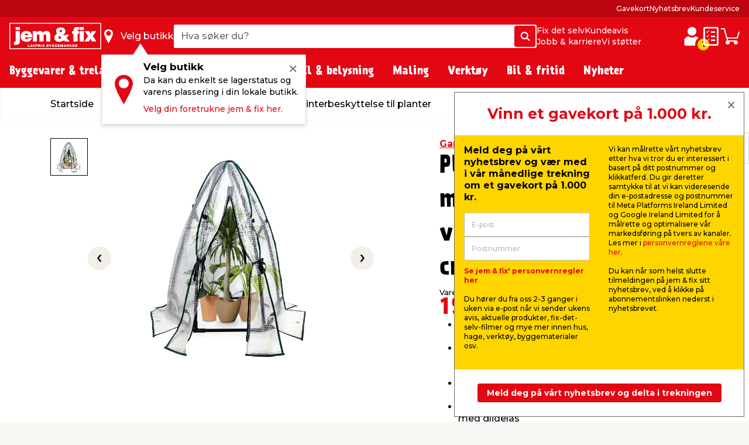

--- FILE ---
content_type: text/html; charset=utf-8
request_url: https://www.jemogfix.no/plantehotell-minidrivhus-vinterbeskyttelse-h100-cm/2158/9061263/
body_size: 57016
content:
<!DOCTYPE html>

<html lang="nb-NO">
<head>
    <meta charset="UTF-8">
    <meta http-equiv="X-UA-Compatible" content="IE=edge">
    <meta name="viewport" content="width=device-width, initial-scale=1, minimum-scale=1">
    <link rel="shortcut icon" type="image/ico" href="/favicon.ico" />
    <link rel="preload" as="font" crossorigin="anonymous" href="/content/fonts/icomoon/jemfix.woff2">
    <link rel="preload" as="font" crossorigin="anonymous" href="/content/fonts/Prater Sans Pro/PraterSansPro.woff2">
    <link rel="preload" as="font" crossorigin="anonymous" href="/content/fonts/Prater Sans Pro/PraterSansPro-Bold.woff2">
    <link rel="preconnect" href="https://fonts.googleapis.com">
    <link rel="preconnect" crossorigin href="https://fonts.gstatic.com">
    <link rel="stylesheet" href="https://fonts.googleapis.com/css2?family=Montserrat:wght@500;700&amp;display=swap">

    
    

    <title>Plantehotell minidrivhus vinterbeskyttelse H100 cm | jem & fix</title>


    <meta name="title" content="Plantehotell minidrivhus vinterbeskyttelse H100 cm | jem & fix" />

<meta name="description" content="Plantehotell til vinterbeskyttelse av planter utenfor på balkongen eller terrassen. Smart minidrivhus med termoduk. Inkl. plugger. Kjøp hos jem & fix." />
    <meta name="robots" content="all" />


    <meta property="og:title" content="Plantehotell minidrivhus vinterbeskyttelse H100 cm | jem & fix" />

    <meta property="og:description" content="Plantehotell til vinterbeskyttelse av planter utenfor på balkongen eller terrassen. Smart minidrivhus med termoduk. Inkl. plugger. Kjøp hos jem & fix." />

<meta property="og:image" content="https://media.jemogfix.dk/prod-mediafiles/no/varer/700/2158 9061263.jpg?v=639008076600000000" />

    <meta property="og:url" content="//www.jemogfix.no/plantehotell-minidrivhus-vinterbeskyttelse-h100-cm/2158/9061263/" />
    <link rel="canonical" href="https://www.jemogfix.no/plantehotell-minidrivhus-vinterbeskyttelse-h100-cm/2158/9061263/" />




    

<script>
    (function (w, d, s, l, i) {
        w[l] = w[l] || []; w[l].push({
            'gtm.start':
                new Date().getTime(), event: 'gtm.js'
        }); var f = d.getElementsByTagName(s)[0],
        j = d.createElement(s), dl = l != 'dataLayer' ? '&l=' + l : ''; j.async = true; j.src =
        'https://www.googletagmanager.com/gtm.js?id=' + i + dl; f.parentNode.insertBefore(j, f);
    })(window, document, 'script', 'dataLayer', 'GTM-NDVTMRH');
</script>
    <script>
        // Check if IE
        if (window.document.documentMode) {
            window.location = '/ie-warning/';
        }
    </script>

    <script>
        window.addEventListener('CookieInformationConsentGiven', function (event) {
            if (CookieInformation.getConsentGivenFor('cookie_cat_marketing')) {

                const sitegainerScript = document.createElement('script');

                sitegainerScript.src = 'https://cdn-sitegainer.com/5620760/es6/index.bundle.js';
                sitegainerScript.type = 'text/javascript';
                sitegainerScript.async = true;

                document.head.appendChild(sitegainerScript);
            }
        }, false);
    </script>
    


<script type="text/javascript">
    const hasEmailInUrl = window.location.href.includes('?email') || window.location.href.includes('&email');
    window.addEventListener('CookieInformationConsentGiven', function (event) {
        if (!hasEmailInUrl && CookieInformation.getConsentGivenFor('cookie_cat_marketing')) {
            window.raptor || (window.raptor = {
                q: [
                    { event: "trackevent", params: { p1: "pageview" } }
                ],
                push: function (event, params, options) {
                    this.q.push({ event: event, params: params, options: options });
                },
                customerId: "6101"
            });

            (function (d, t) {
                var g = d.createElement(t),
                    s = d.getElementsByTagName(t)[0];
                g.src = "//deliver.raptorstatic.com/script/raptor-3.0.min.js";
                g.async = "true";
                s.parentNode.insertBefore(g, s);
            }(document, "script"));
        }
    }, false);
</script>    <link rel="apple-touch-icon-precomposed" sizes="57x57" href="/content/images/favicon/apple/apple-touch-icon-57x57.png">
    <link rel="apple-touch-icon-precomposed" sizes="60x60" href="/content/images/favicon/apple/apple-touch-icon-60x60.png">
    <link rel="apple-touch-icon-precomposed" sizes="72x72" href="/content/images/favicon/apple/apple-touch-icon-72x72.png">
    <link rel="apple-touch-icon-precomposed" sizes="76x76" href="/content/images/favicon/apple/apple-touch-icon-76x76.png">
    <link rel="apple-touch-icon-precomposed" sizes="114x114" href="/content/images/favicon/apple/apple-touch-icon-114x114.png">
    <link rel="apple-touch-icon-precomposed" sizes="120x120" href="/content/images/favicon/apple/apple-touch-icon-120x120.png">
    <link rel="apple-touch-icon-precomposed" sizes="144x144" href="/content/images/favicon/apple/apple-touch-icon-144x144.png">
    <link rel="apple-touch-icon-precomposed" sizes="152x152" href="/content/images/favicon/apple/apple-touch-icon-152x152.png">
    <link rel="apple-touch-icon-precomposed" sizes="180x180" href="/content/images/favicon/apple/apple-touch-icon-180x180.png">
    <link rel="icon" type="image/png" sizes="192x192" href="/content/images/favicon/android-chrome/android-chrome-192x192.png">
    <link rel="icon" type="image/png" sizes="32x32" href="/content/images/favicon/favicon/favicon-32x32.png">
    <link rel="icon" type="image/png" sizes="96x96" href="/content/images/favicon/favicon/favicon-96x96.png">
    <link rel="icon" type="image/png" sizes="16x16" href="/content/images/favicon/favicon/favicon-16x16.png">
    <link rel="manifest" href="/content/images/favicon/manifest.json">
    <meta name="msapplication-TileImage" content="/content/images/favicon/microsoft/mstile-144x144.png">
    <meta name="theme-color" content="#e30613">
    <meta name="msapplication-TileColor" content="#e30613">
    <meta name="msapplication-config" content="/content/images/favicon/browserconfig.xml" />

    <link rel="preload" href="/content/./css/common.0db274e6d483c51c1056.css" as="style" /><link rel="stylesheet" href="/content/./css/common.0db274e6d483c51c1056.css">
    
        <script src="/App_Plugins/UmbracoForms/Assets/promise-polyfill/dist/polyfill.min.js?v=13.5.0" type="application/javascript"></script><script src="/App_Plugins/UmbracoForms/Assets/aspnet-client-validation/dist/aspnet-validation.min.js?v=13.5.0" type="application/javascript"></script>
    
    <script type="text/javascript">
        window.addEventListener('CookieInformationConsentGiven', function (event) {
            if (typeof CookieInformation !== 'undefined' && CookieInformation.getConsentGivenFor('cookie_cat_statistic')) {

        !function(T,l,y){var S=T.location,k="script",D="instrumentationKey",C="ingestionendpoint",I="disableExceptionTracking",E="ai.device.",b="toLowerCase",w="crossOrigin",N="POST",e="appInsightsSDK",t=y.name||"appInsights";(y.name||T[e])&&(T[e]=t);var n=T[t]||function(d){var g=!1,f=!1,m={initialize:!0,queue:[],sv:"5",version:2,config:d};function v(e,t){var n={},a="Browser";return n[E+"id"]=a[b](),n[E+"type"]=a,n["ai.operation.name"]=S&&S.pathname||"_unknown_",n["ai.internal.sdkVersion"]="javascript:snippet_"+(m.sv||m.version),{time:function(){var e=new Date;function t(e){var t=""+e;return 1===t.length&&(t="0"+t),t}return e.getUTCFullYear()+"-"+t(1+e.getUTCMonth())+"-"+t(e.getUTCDate())+"T"+t(e.getUTCHours())+":"+t(e.getUTCMinutes())+":"+t(e.getUTCSeconds())+"."+((e.getUTCMilliseconds()/1e3).toFixed(3)+"").slice(2,5)+"Z"}(),iKey:e,name:"Microsoft.ApplicationInsights."+e.replace(/-/g,"")+"."+t,sampleRate:100,tags:n,data:{baseData:{ver:2}}}}var h=d.url||y.src;if(h){function a(e){var t,n,a,i,r,o,s,c,u,p,l;g=!0,m.queue=[],f||(f=!0,t=h,s=function(){var e={},t=d.connectionString;if(t)for(var n=t.split(";"),a=0;a<n.length;a++){var i=n[a].split("=");2===i.length&&(e[i[0][b]()]=i[1])}if(!e[C]){var r=e.endpointsuffix,o=r?e.location:null;e[C]="https://"+(o?o+".":"")+"dc."+(r||"services.visualstudio.com")}return e}(),c=s[D]||d[D]||"",u=s[C],p=u?u+"/v2/track":d.endpointUrl,(l=[]).push((n="SDK LOAD Failure: Failed to load Application Insights SDK script (See stack for details)",a=t,i=p,(o=(r=v(c,"Exception")).data).baseType="ExceptionData",o.baseData.exceptions=[{typeName:"SDKLoadFailed",message:n.replace(/\./g,"-"),hasFullStack:!1,stack:n+"\nSnippet failed to load ["+a+"] -- Telemetry is disabled\nHelp Link: https://go.microsoft.com/fwlink/?linkid=2128109\nHost: "+(S&&S.pathname||"_unknown_")+"\nEndpoint: "+i,parsedStack:[]}],r)),l.push(function(e,t,n,a){var i=v(c,"Message"),r=i.data;r.baseType="MessageData";var o=r.baseData;return o.message='AI (Internal): 99 message:"'+("SDK LOAD Failure: Failed to load Application Insights SDK script (See stack for details) ("+n+")").replace(/\"/g,"")+'"',o.properties={endpoint:a},i}(0,0,t,p)),function(e,t){if(JSON){var n=T.fetch;if(n&&!y.useXhr)n(t,{method:N,body:JSON.stringify(e),mode:"cors"});else if(XMLHttpRequest){var a=new XMLHttpRequest;a.open(N,t),a.setRequestHeader("Content-type","application/json"),a.send(JSON.stringify(e))}}}(l,p))}function i(e,t){f||setTimeout(function(){!t&&m.core||a()},500)}var e=function(){var n=l.createElement(k);n.src=h;var e=y[w];return!e&&""!==e||"undefined"==n[w]||(n[w]=e),n.onload=i,n.onerror=a,n.onreadystatechange=function(e,t){"loaded"!==n.readyState&&"complete"!==n.readyState||i(0,t)},n}();y.ld<0?l.getElementsByTagName("head")[0].appendChild(e):setTimeout(function(){l.getElementsByTagName(k)[0].parentNode.appendChild(e)},y.ld||0)}try{m.cookie=l.cookie}catch(p){}function t(e){for(;e.length;)!function(t){m[t]=function(){var e=arguments;g||m.queue.push(function(){m[t].apply(m,e)})}}(e.pop())}var n="track",r="TrackPage",o="TrackEvent";t([n+"Event",n+"PageView",n+"Exception",n+"Trace",n+"DependencyData",n+"Metric",n+"PageViewPerformance","start"+r,"stop"+r,"start"+o,"stop"+o,"addTelemetryInitializer","setAuthenticatedUserContext","clearAuthenticatedUserContext","flush"]),m.SeverityLevel={Verbose:0,Information:1,Warning:2,Error:3,Critical:4};var s=(d.extensionConfig||{}).ApplicationInsightsAnalytics||{};if(!0!==d[I]&&!0!==s[I]){var c="onerror";t(["_"+c]);var u=T[c];T[c]=function(e,t,n,a,i){var r=u&&u(e,t,n,a,i);return!0!==r&&m["_"+c]({message:e,url:t,lineNumber:n,columnNumber:a,error:i}),r},d.autoExceptionInstrumented=!0}return m}(y.cfg);function a(){y.onInit&&y.onInit(n)}(T[t]=n).queue&&0===n.queue.length?(n.queue.push(a),n.trackPageView({})):a()}(window,document,{
src: "https://js.monitor.azure.com/scripts/b/ai.2.min.js", // The SDK URL Source
crossOrigin: "anonymous", 
cfg: { // Application Insights Configuration
    connectionString: 'InstrumentationKey=c376bc71-ebae-4f4e-8e36-7ccdd40f6278;IngestionEndpoint=https://westeurope-5.in.applicationinsights.azure.com/;LiveEndpoint=https://westeurope.livediagnostics.monitor.azure.com/;ApplicationId=92eecf19-82ea-4c50-89ee-577e46a3294a'
}});
                    }
        }, false);
    </script>
</head>
<body>
    

<noscript>
    <iframe src="https://www.googletagmanager.com/ns.html?id=GTM-NDVTMRH" height="0" width="0" style="display:none;visibility:hidden"></iframe>
</noscript>

    

            

<header class="header js-header">
    <div class="header__top js-headerTop">
        



            <script type="application/json" data-state="f0ce6d0e-a438-4e8a-a526-6387ba2bdf92">
                {"data":{"searchPageUrl":"/soek/","autosuggestUrl":"api/search/autosuggest/","brandsUrl":"/varemerker/","liveProductsStockInSingleStoreUrl":"api/stock/live/store/","liveProductStockInMultipleStoresUrl":"api/stock/live/item/","language":3,"enabledShowStoreLocation":true,"enableDeliveryCostIndicator":true,"documentTypeDictionary":{"001":"Brukerveiledning","002":"Monteringsveiledning","003":"Produktinformasjon","004":"Service","005":"Dataark","006":"Godkjenninger","007":"Greit å vite","008":"Test","009":"Testsertifikat","010":"Service-verksted","011":"Oppmåling","012":"Leveringsinformasjon","013":"Klagebehandling","014":"Rapporter regler","015":"Sikkerhetsdatablad","016":"Sertifikat","017":"Energimerke","018":"Garantibevis","019":"Deleliste","020":"Ytelseserklæring","021":"Katalog","700":"Anlegg - Komplett deleliste","701":"Anlegg - garantisertifikat","710":"Paneler - standard montasje","711":"Paneler - datablad","712":"Paneler - garantisertifikat","713":"Paneler – godkjennelser","720":"Inverter - liste over godkjente omformere","721":"Inverter - datablad","722":"Inverter - liste over godkjente omformere","730":"Beslag - standard montasje","731":"Beslag - garantisertifikat"},"productLocationDictionaryItems":[{"dictionaryItem":"Gatevarer utenfor gitterbur","locationIsBetween":[1,1]},{"dictionaryItem":"Gitterbur","locationIsBetween":[2,2]},{"dictionaryItem":"Vindfang side 1","locationIsBetween":[3,3]},{"dictionaryItem":"Vindfang side 2","locationIsBetween":[4,4]},{"dictionaryItem":"Kasseområde","locationIsBetween":[5,5]},{"dictionaryItem":"område rundt kassen","locationIsBetween":[10,99]},{"dictionaryItem":"Gang 1","locationIsBetween":[100,199]},{"dictionaryItem":"Gang 2","locationIsBetween":[200,299]},{"dictionaryItem":"Gang 3","locationIsBetween":[300,399]},{"dictionaryItem":"Gang 4","locationIsBetween":[400,499]},{"dictionaryItem":"Gang 5","locationIsBetween":[500,599]},{"dictionaryItem":"Gang 6","locationIsBetween":[600,699]},{"dictionaryItem":"Gang 7","locationIsBetween":[700,799]},{"dictionaryItem":"Halvtaket","locationIsBetween":[800,849]},{"dictionaryItem":"Utegård","locationIsBetween":[850,949]}]},"labels":{"searchPlaceholderText":"Hva søker du?","buttonSearchText":"Søk","sectionTitleProducts":"Produkter","sectionTitleBrands":"Merker","sectionTitleCategories":"Kategorier","sectionTitleArticles":"Film og artikler","sectionTitleDataSheets":"Datablader","sectionLinkProducts":"Vis alle produkter","sectionLinkBrands":"Vis alle merker","sectionLinkArticles":"Vis alle filmer og artikler","sectionLinkDataSheets":"Vis alle datablader","sectionTitlePreviousSearches":"Tidligere søk","buttonDeliveryCosts":"Frakt m.m. legges til","zeroResultText":"Beklager, ingen treff","productLocationSectionLabel":"Seksjon","productLocationBookcaseLabel":"Reol","generalError":"Vi beklager, noe gikk galt. Vennligst prøv igjen","productsPriceFor":"for","productsPricePr":"pr.","productStoreLabel":"Butikk","stocksOrderItem":"Bestillingsvare","productWebshopLabel":"Nettbutikk","productLocation.streetGoods":"Gatevarer","productLocation.windbreak":"Vindfanget","productLocation.availableInsideTheStore":"Finnes inne i butikken","productLocation.foundUnderTheCanopyInTheCourtyard":"Finnes under halvtaket på utegårdsplassen","productLocation.foundInTheCourtyard":"Finnes i utegården","productStoreInStockLabel":"på lager i","productStoreInStockNoNumberLabel":"På lager i","energyLabelDatasheetButton":"Produktdatablad","closeModalButton":"Lukk"}}
            </script>


            <script type="application/json" data-state="cc28dae0-0fac-48a7-ae78-4b3fd7e225ca">
                {"data":{"checkoutUrl":"/webshop/checkout/","basketUrl":"/webshop/din-handlevogn/","shoppingListUrl":"/huskeliste/","basketSetProductAmountApiUrl":"api/basket/setproductamount","basketGetApiUrl":"api/basket","shoppingListGetApiUrl":"api/shoppinglist","enableDeliveryCostIndicator":true,"raptorConfiguration":{"numberOfRecommendations":3,"apiMethod":"GetRelatedItemsForBasket","raptorApiUrl":"api/recommendations/raptor","useGeolocation":false,"cookieIdentifier":"rsa"},"language":3,"productLocationDictionaryItems":[{"dictionaryItem":"Gatevarer utenfor gitterbur","locationIsBetween":[1,1]},{"dictionaryItem":"Gitterbur","locationIsBetween":[2,2]},{"dictionaryItem":"Vindfang side 1","locationIsBetween":[3,3]},{"dictionaryItem":"Vindfang side 2","locationIsBetween":[4,4]},{"dictionaryItem":"Kasseområde","locationIsBetween":[5,5]},{"dictionaryItem":"område rundt kassen","locationIsBetween":[10,99]},{"dictionaryItem":"Gang 1","locationIsBetween":[100,199]},{"dictionaryItem":"Gang 2","locationIsBetween":[200,299]},{"dictionaryItem":"Gang 3","locationIsBetween":[300,399]},{"dictionaryItem":"Gang 4","locationIsBetween":[400,499]},{"dictionaryItem":"Gang 5","locationIsBetween":[500,599]},{"dictionaryItem":"Gang 6","locationIsBetween":[600,699]},{"dictionaryItem":"Gang 7","locationIsBetween":[700,799]},{"dictionaryItem":"Halvtaket","locationIsBetween":[800,849]},{"dictionaryItem":"Utegård","locationIsBetween":[850,949]}]},"labels":{"buttonDeliveryCosts":"Frakt m.m. legges til","productLocationSectionLabel":"Seksjon","productLocationBookcaseLabel":"Reol","generalError":"Vi beklager, noe gikk galt. Vennligst prøv igjen","buttonShoppingListText":"Huskeliste","buttonCartText":"Handlevogn","productsPriceFor":"for","productsPricePr":"pr.","miniBasketGoToCheckout":"Gå til kassen","miniBaskeInfoText":"Bestillingen din er først bindende når vi har bekreftet bestillingen din","miniBasketSuggestionsTitle":"Andre har også kjøpt...","miniBasketTitle":"Handlekurven din","miniBasketViewBasket":"Se handlekurv","miniBasketProductCount":"(%s vare/varer)","miniBasketAddedItemTitle":"vare lagt til i handlekurven din","miniBasketAddedItemTitlePlural":"varer lagt til i handlekurven din","miniBasketAddToBasket":"Legg i handlekurv","miniBasketQuantity":"Antall","miniBasketContinueShopping":"Shop videre","totalPriceLabel":"Samlet pris","vatLabel":"Herav MVA","deliveryLabel":"Levering","itemsInTotalLabel":"Varer totalt","startedPalletsLabel":"Påbegynte paller","palletsForLabel":"Paller","removeButtonText":"Ta bort","headerDeliveryPrice":"Frakt","headerPalletsPrice":"Paller","energyLabelDatasheetButton":"Produktdatablad","closeModalButton":"Lukk","clickAndCollectFeeSummaryLabel":"Klikk \u0026 Hent gebyr"}}
            </script>


            <script type="application/json" data-state="0b91ea2c-05a4-4c5b-bcf9-08d45fa7b259">
                {"data":{"storesServerTimeUrl":"/umbraco/api/store/getservertime","storesUrl":"/butikker-og-aapningstider/","isDriveInEnabled":false,"isCityStoreEnabled":false,"showAlternativeStores":true,"enableDeliveryCostIndicator":true,"mitJemFixUrl":"/mitt-jem-fix/","language":3,"getByQueryApi":"/api/Google/GetByQuery","getByLatLngApi":"/api/Google/GetByLatLng","findNearestStoresByAspect4NumberApi":"/api/Google/FindNearestStoresByAspect4Number","getStoreScheduleApi":"/api/schedules/GetStoreSchedule","getStoreInfoApi":"/umbraco/api/store/GetStoreInfo","chooseStorePopUpEnabled":true},"labels":{"generalError":"Vi beklager, noe gikk galt. Vennligst prøv igjen","buttonFindStoreText":"Velg butikk","storeChooserInStockLabel":"på lager","storeChooserNotInStockLabel":"Ikke på lager","storeChooserTitle":"Velg butikk","storeChooserUseMyLocationButtonText":"Bruk posisjonen min","storeChooserSearchFieldPlaceholder":"Søk etter postnummer eller sted","storeChooserDriveInToggleLabel":"Vis kun butikker med Drive inn","storeChooserCityStoreToggleLabel":"Kun Citybutikker","storeChooserNoFilterResultsMessage":"Ingen butikker fundet med dine valg","storeChooserChooseButtonText":"Velg","storeChooserRemoveButtonText":"Tilbakestill","storeSeparatorSymbol":"|","storeChooserPhoneLabel":"tlf.","storeChooserInfoLinkText":"Butikkinfo","storeChooserLoadMoreButtonText":"Last inn flere","storeChooserLocationErrorMessage":"Noe gikk galt. Hvis posisjonen ikke fungerer, kan det hende du må gi oss tillatelse til posisjonen din i nettleseren din. Eller du kan skrive inn sted eller postnummer i søkefeltet.","storeChooserSeeAllStoresLinkText":"Se alle butikker","storeChooserOpeningHoursButtonText":"Åpningstider","storeChooserChangeStoreButtonText":"Endre butikk","storeOpeningHours0":"Mandag","storeOpeningHours1":"Tirsdag","storeOpeningHours2":"Onsdag","storeOpeningHours3":"Torsdag","storeOpeningHours4":"Fredag","storeOpeningHours5":"Lørdag","storeOpeningHours6":"Søndag","storeOpeningHoursClosed":"Stengt","storeOpeningHoursStatusClosed":"Stengt","storeOpeningHoursStatusOpenToday":"Åpent i dag","storeOpeningHoursStatusWillOpenTomorrow":"Åpner i morgen","storeOpeningHoursStatusOpenEveryday":"Åpent mandag til lørdag","storeOpeningHoursStatusOpensInXMinutes":"Åpner om %s min","storeOpeningHoursStatusClosesInXMinutes":"Stenger om %s min","storeChooseStoreReminderTitle":"Velg butikk","storeChooseStoreReminderBody":"Da kan du enkelt se lagerstatus og varens plassering i din lokale butikk.","storeChooseStoreReminderLink":"Velg din foretrukne jem \u0026 fix her.","storeChooseStoreOpeningHours":"Åpningstider"}}
            </script>


            <script type="application/json" data-state="6256c36e-4e39-4f8b-9832-8006891a3e4d">
                {"data":{"popUpBodyText":"\u003cul\u003e\n\u003cli\u003eFå en rask oversikt over dine tidligere kjøp\u003c/li\u003e\n\u003cli\u003eLagre adresseinformasjonen din, slik at betalingen går lynraskt neste gang\u003c/li\u003e\n\u003cli\u003eFinn manualer og informasjon om produktene du allerede har kjøpt\u003c/li\u003e\n\u003c/ul\u003e","loginPageUrl":"/mitt-jem-fix/logg-paa/","createUserPageUrl":"/mitt-jem-fix/opprett-bruker/","mitJemFixFrontpageUrl":"/mitt-jem-fix/","animationTimer":15},"labels":{"loginButtonText":"Logg inn / Opprett profil","loginButtonLabel":"Logg inn","createButtonLabel":"Opprett Mitt jem \u0026 fix","popupHeaderText":"Fordeler med min jem \u0026 fix"}}
            </script>

            <div class="header__primary force-print-graphics">
                <div class="container-fluid header__container">
                    <div class="header__bar">
                    <a class="header__logo" href="/">


                            <img src="/content/svgs/jemfix-logo-no.svg" alt="jem &amp; fix" width="157" />
                        </a>

                     <div>
                        <span class="header__find-butik header__link header__link--with-icon js-headerStoreChooserPlaceholder">
                            <span class="header__icon header__find-butik-icon jf-icon jf-icon-find-butik me-md-2" aria-hidden="true"></span>
                            <span class="d-none d-md-block">Velg butikk</span>
                        </span>
                        <vue-header-store-chooser data-id="0b91ea2c-05a4-4c5b-bcf9-08d45fa7b259"></vue-header-store-chooser>
                    </div>

                    <div class="header__search-container flex-grow-1 flex-shrink-0">
                            <div class="header__search">
                                <div class="header-search w-100 form-control">
                                    <label for="search-init" class="visually-hidden">Hva s&#xF8;ker du?</label>
                                    <input id="search-init" type="text" placeholder="Hva s&#xF8;ker du?" readonly class="header-search__search-input form-control__field" />
                                    <span class="header-search__search-button btn btn-primary d-none d-sm-flex">
                                        <span class="jf-icon jf-icon-soeg"></span>
                                        <span class="visually-hidden">S&#xF8;k</span>
                                    </span>
                                    <span class="header-search__search-button d-sm-none">
                                        <span class="jf-icon jf-icon-soeg"></span>
                                    </span>
                                </div>
                                <vue-header-search class="header__search-app" data-id="f0ce6d0e-a438-4e8a-a526-6387ba2bdf92"></vue-header-search>
                            </div>
                        </div>
                        <div class="header__mini-menu d-none d-lg-block">
                            
        <div class="header__mini-menu-items-wrapper">
                <div class="header__mini-menu-items">
                    <a href="/fix-det-selv/" class="header__link">Fix det selv</a>
                        <a href="/kundeavis/" class="header__link">Kundeavis</a>
                </div>
                <div class="header__mini-menu-items">
                    <a href="/jobb-karriere/" class="header__link">Jobb &amp; karriere</a>
                        <a href="/sponsorater/dere-fixer-vi-stoetter/" class="header__link">Vi st&#xF8;tter</a>
                </div>
        </div>

                        </div>
                    <div class="ms-lg-auto d-flex flex-shrink-0">
                            <div class="d-flex gap-4">
                                <vue-login-popup data-id="6256c36e-4e39-4f8b-9832-8006891a3e4d"></vue-login-popup>
                                <div class="d-flex gap-4 js-miniBasketPlaceholder">
                                    <a class="header__link header__link--with-icon" title="Huskeliste">
                                        <span class="jf-icon jf-icon-list header__icon"></span>
                                        <span class="visually-hidden">Huskeliste</span>
                                    </a>
                                    <a class="header__link header__link--with-icon" title="Handlevogn">
                                        <span class="jf-icon jf-icon-kurv header__icon"></span>
                                        <span class="visually-hidden">Handlevogn</span>
                                    </a>
                                </div>
                                <vue-mini-basket data-id="cc28dae0-0fac-48a7-ae78-4b3fd7e225ca"></vue-mini-basket>
                            </div>
                        </div>
                        <button type="button" class="ms-auto d-lg-none header__burgermenu-button js-headerBurgerMenuButton">
                            <span class="jf-icon jf-icon-burgermenu header__icon"></span>
                            <span class="visually-hidden">Meny</span>
                        </button>
                    </div>
                </div>
            </div>
            <div class="header__secondary d-none d-lg-block js-headerSecondary">
                <div class="container-fluid header__container">
                    <div class="header__tiny-menu">
                        
    <div class="header__tiny-menu-items">
            <a href="/gavekort/" target="" class="header__link">Gavekort</a>
            <a href="/nyhetsbrev/" target="" class="header__link">Nyhetsbrev</a>
            <a href="/kundeservice/" target="" class="header__link">Kundeservice</a>
    </div>

                    </div>
                </div>
            </div>

    </div>


        <div class="header__menu js-headerMenu">
            <div class="container-fluid header__container header__menu-inner">
                <button type="button" class="d-lg-none header__close-button js-headerCloseMenuButton">
                    <span class="header__close-button-inner"></span>
                    <span class="visually-hidden">Lukk</span>
                </button>
                <div class="header__menu-body js-mainMenuBody">
                    <div class="main-menu__mobile-container js-mainMenuMobileContainer">
                        <a href="/mitt-jem-fix/" class="header__login-link d-lg-none mb-2">
                            <span class="jf-icon jf-icon-login header__login-icon"></span>
                            <span>Logg inn / Opprett profil</span>
                        </a>

                        

<div class="main-menu mb-3 mb-lg-0">
        <div class="main-menu__item js-mainMenuItem" data-category="14">
            <button type="button" class="main-menu__button main-menu__mobil-link js-mainMenuButton">
                <span class="main-menu__mobil-link-icon d-lg-none" style='background-image: url()'></span>
                <span>Byggevarer & trelast</span>
            </button>

            <div class="main-menu__dropdown js-mainMenuDropdown">
                <div class="main-menu__container container-fluid header__container">
                    <div class="row main-menu__row">
                            <div class="main-menu__column col-lg-3 col-xl-2">
                                <div class="main-menu__level-two-container">
                                    <button type="button" class="main-menu__back-button d-lg-none mb-4 js-mainMenuBackButton">Tilbake</button>
                                    <a href="/byggevarer-trelast/14/" class="main-menu__see-all">Se alt i <span>Byggevarer & trelast</span></a>
                                        <a href="/festemidler/1408/" title="Festemidler" class="main-menu__sublink main-menu__mobil-link js-mainMenuLevelTwoButton is-active" data-category="1408">
                                            Festemidler
                                         </a>
                                        <a href="/gulv-tak-og-vegger/1404/" title="Gulv, tak og vegger" class="main-menu__sublink main-menu__mobil-link js-mainMenuLevelTwoButton " data-category="1404">
                                            Gulv, tak og vegger
                                         </a>
                                        <a href="/doerer-og-tilbehoer/1403/" title="D&#xF8;rer og tilbeh&#xF8;r" class="main-menu__sublink main-menu__mobil-link js-mainMenuLevelTwoButton " data-category="1403">
                                            Dører og tilbehør
                                         </a>
                                        <a href="/bygningsplater/1402/" title="Bygningsplater" class="main-menu__sublink main-menu__mobil-link js-mainMenuLevelTwoButton " data-category="1402">
                                            Bygningsplater
                                         </a>
                                        <a href="/trevirke-og-terrassebord/1401/" title="Trevirke og terrassebord" class="main-menu__sublink main-menu__mobil-link js-mainMenuLevelTwoButton " data-category="1401">
                                            Trevirke og terrassebord
                                         </a>
                                        <a href="/bygging/1405/" title="Bygging" class="main-menu__sublink main-menu__mobil-link js-mainMenuLevelTwoButton " data-category="1405">
                                            Bygging
                                         </a>
                                        <a href="/tak/1406/" title="Tak" class="main-menu__sublink main-menu__mobil-link js-mainMenuLevelTwoButton " data-category="1406">
                                            Tak
                                         </a>
                                        <a href="/stiger-stillas/1407/" title="Stiger &amp; stillas" class="main-menu__sublink main-menu__mobil-link js-mainMenuLevelTwoButton " data-category="1407">
                                            Stiger & stillas
                                         </a>
                                </div>

                            </div>
                            <div class="main-menu__column col-lg-6 col-xl-7">
                                        <div class='main-menu__level-three-container js-mainMenuLevelThreeContainer is-visible'>
                                            <a href="/festemidler/1408/" class="main-menu__see-all mb-3">Se alt i <span>Festemidler</span></a>

                                            <p class="main-menu__level-three-title">Festemidler</p>

                                            <div class="main-menu__level-three-items">
                                                    <a href="/bolter-muttere/140804/" class="main-menu__sublink main-menu__sublink--level-three">Bolter & muttere</a>
                                                    <a href="/bygningsbeslag/140801/" class="main-menu__sublink main-menu__sublink--level-three">Bygningsbeslag</a>
                                                    <a href="/plugger-dybler/140805/" class="main-menu__sublink main-menu__sublink--level-three">Plugger & dybler</a>
                                                    <a href="/gjengestenger/140803/" class="main-menu__sublink main-menu__sublink--level-three">Gjengestenger</a>
                                                    <a href="/kjettinger-vaiere/140802/" class="main-menu__sublink main-menu__sublink--level-three">Kjettinger & vaiere</a>
                                                    <a href="/tau-snor/140807/" class="main-menu__sublink main-menu__sublink--level-three">Tau & snor</a>
                                                    <a href="/skruer/140809/" class="main-menu__sublink main-menu__sublink--level-three">Skruer</a>
                                                    <a href="/skiver/140806/" class="main-menu__sublink main-menu__sublink--level-three">Skiver</a>
                                                    <a href="/spiker/140808/" class="main-menu__sublink main-menu__sublink--level-three">Spiker</a>
                                            </div>

                                        </div>
                                        <div class='main-menu__level-three-container js-mainMenuLevelThreeContainer '>
                                            <a href="/gulv-tak-og-vegger/1404/" class="main-menu__see-all mb-3">Se alt i <span>Gulv, tak og vegger</span></a>

                                            <p class="main-menu__level-three-title">Gulv, tak og vegger</p>

                                            <div class="main-menu__level-three-items">
                                                    <a href="/fugeprodukter/140402/" class="main-menu__sublink main-menu__sublink--level-three">Fugeprodukter</a>
                                                    <a href="/gulv/140403/" class="main-menu__sublink main-menu__sublink--level-three">Gulv</a>
                                                    <a href="/gulvunderlag/140404/" class="main-menu__sublink main-menu__sublink--level-three">Gulvunderlag</a>
                                                    <a href="/kiler/140405/" class="main-menu__sublink main-menu__sublink--level-three">Kiler</a>
                                                    <a href="/lister/140406/" class="main-menu__sublink main-menu__sublink--level-three">Lister</a>
                                                    <a href="/takpanel/140407/" class="main-menu__sublink main-menu__sublink--level-three">Takpanel</a>
                                                    <a href="/profillister/140408/" class="main-menu__sublink main-menu__sublink--level-three">Profillister</a>
                                                    <a href="/veggpanel/140410/" class="main-menu__sublink main-menu__sublink--level-three">Veggpanel</a>
                                                    <a href="/tilbehoer-til-gulv-tak-og-vegger/140409/" class="main-menu__sublink main-menu__sublink--level-three">Tilbehør til gulv, tak og vegger</a>
                                                    <a href="/akustikkpanel/140411/" class="main-menu__sublink main-menu__sublink--level-three">Akustikkpanel</a>
                                            </div>

                                        </div>
                                        <div class='main-menu__level-three-container js-mainMenuLevelThreeContainer '>
                                            <a href="/doerer-og-tilbehoer/1403/" class="main-menu__see-all mb-3">Se alt i <span>Dører og tilbehør</span></a>

                                            <p class="main-menu__level-three-title">Dører og tilbehør</p>

                                            <div class="main-menu__level-three-items">
                                                    <a href="/doer-vindusbeslag/140301/" class="main-menu__sublink main-menu__sublink--level-three">Dør- & vindusbeslag</a>
                                                    <a href="/doerhaandtak-noekkelsylindere/140302/" class="main-menu__sublink main-menu__sublink--level-three">Dørhåndtak & nøkkelsylindere</a>
                                                    <a href="/doerer-karmer/140305/" class="main-menu__sublink main-menu__sublink--level-three">Dører & karmer</a>
                                                    <a href="/garasjeportaapnere-og-tilbehoer/140303/" class="main-menu__sublink main-menu__sublink--level-three">Garasjeportåpnere og tilbehør</a>
                                                    <a href="/grep-hengsler/140304/" class="main-menu__sublink main-menu__sublink--level-three">Grep & hengsler</a>
                                                    <a href="/laasebeslag/140306/" class="main-menu__sublink main-menu__sublink--level-three">Låsebeslag</a>
                                                    <a href="/tetningslister/140307/" class="main-menu__sublink main-menu__sublink--level-three">Tetningslister</a>
                                            </div>

                                        </div>
                                        <div class='main-menu__level-three-container js-mainMenuLevelThreeContainer '>
                                            <a href="/bygningsplater/1402/" class="main-menu__see-all mb-3">Se alt i <span>Bygningsplater</span></a>

                                            <p class="main-menu__level-three-title">Bygningsplater</p>

                                            <div class="main-menu__level-three-items">
                                                    <a href="/akrylplater/140207/" class="main-menu__sublink main-menu__sublink--level-three">Akrylplater</a>
                                                    <a href="/gipsplater/140203/" class="main-menu__sublink main-menu__sublink--level-three">Gipsplater</a>
                                                    <a href="/kryssfiner/140202/" class="main-menu__sublink main-menu__sublink--level-three">Kryssfiner</a>
                                                    <a href="/mdf-plater/140206/" class="main-menu__sublink main-menu__sublink--level-three">MDF-plater</a>
                                                    <a href="/osb-sponplater/140201/" class="main-menu__sublink main-menu__sublink--level-three">OSB & sponplater</a>
                                                    <a href="/plast-skumplater/140205/" class="main-menu__sublink main-menu__sublink--level-three">Plast- & skumplater</a>
                                                    <a href="/trefiberplater/140204/" class="main-menu__sublink main-menu__sublink--level-three">Trefiberplater</a>
                                                    <a href="/staalplater/140209/" class="main-menu__sublink main-menu__sublink--level-three">Stålplater</a>
                                                    <a href="/kjoekkenplater/140210/" class="main-menu__sublink main-menu__sublink--level-three">Kjøkkenplater</a>
                                                    <a href="/kledningsplater/140208/" class="main-menu__sublink main-menu__sublink--level-three">Kledningsplater</a>
                                                    <a href="/fibersement/140211/" class="main-menu__sublink main-menu__sublink--level-three">Fibersement</a>
                                            </div>

                                        </div>
                                        <div class='main-menu__level-three-container js-mainMenuLevelThreeContainer '>
                                            <a href="/trevirke-og-terrassebord/1401/" class="main-menu__see-all mb-3">Se alt i <span>Trevirke og terrassebord</span></a>

                                            <p class="main-menu__level-three-title">Trevirke og terrassebord</p>

                                            <div class="main-menu__level-three-items">
                                                    <a href="/impregnert-tre/140102/" class="main-menu__sublink main-menu__sublink--level-three">Impregnert tre</a>
                                                    <a href="/ubehandlet-tre/140101/" class="main-menu__sublink main-menu__sublink--level-three">Ubehandlet tre</a>
                                                    <a href="/terrassebord/140106/" class="main-menu__sublink main-menu__sublink--level-three">Terrassebord</a>
                                            </div>

                                        </div>
                                        <div class='main-menu__level-three-container js-mainMenuLevelThreeContainer '>
                                            <a href="/bygging/1405/" class="main-menu__see-all mb-3">Se alt i <span>Bygging</span></a>

                                            <p class="main-menu__level-three-title">Bygging</p>

                                            <div class="main-menu__level-three-items">
                                                    <a href="/sement-moertel/140504/" class="main-menu__sublink main-menu__sublink--level-three">Sement & mørtel</a>
                                                    <a href="/fundament/140503/" class="main-menu__sublink main-menu__sublink--level-three">Fundament</a>
                                                    <a href="/isolasjon/140502/" class="main-menu__sublink main-menu__sublink--level-three">Isolasjon</a>
                                                    <a href="/armeringsnett/140501/" class="main-menu__sublink main-menu__sublink--level-three">Armeringsnett</a>
                                                    <a href="/sand-grus/140505/" class="main-menu__sublink main-menu__sublink--level-three">Sand & grus</a>
                                            </div>

                                        </div>
                                        <div class='main-menu__level-three-container js-mainMenuLevelThreeContainer '>
                                            <a href="/tak/1406/" class="main-menu__see-all mb-3">Se alt i <span>Tak</span></a>

                                            <p class="main-menu__level-three-title">Tak</p>

                                            <div class="main-menu__level-three-items">
                                                    <a href="/takpapp-asfalt/140602/" class="main-menu__sublink main-menu__sublink--level-three">Takpapp & asfalt</a>
                                                    <a href="/takplater/140603/" class="main-menu__sublink main-menu__sublink--level-three">Takplater</a>
                                                    <a href="/takrenner/140604/" class="main-menu__sublink main-menu__sublink--level-three">Takrenner</a>
                                            </div>

                                        </div>
                                        <div class='main-menu__level-three-container js-mainMenuLevelThreeContainer '>
                                            <a href="/stiger-stillas/1407/" class="main-menu__see-all mb-3">Se alt i <span>Stiger & stillas</span></a>

                                            <p class="main-menu__level-three-title">Stiger & stillas</p>

                                            <div class="main-menu__level-three-items">
                                                    <a href="/stiger/140702/" class="main-menu__sublink main-menu__sublink--level-three">Stiger</a>
                                                    <a href="/trappestiger/140703/" class="main-menu__sublink main-menu__sublink--level-three">Trappestiger</a>
                                                    <a href="/stillas/140701/" class="main-menu__sublink main-menu__sublink--level-three">Stillas</a>
                                            </div>

                                        </div>
                            </div>
                        <div class="col-lg-3 col-xl-3">
                            <div class="d-none d-lg-block main-menu__product-or-content">
                                <script type="application/json" data-state="bd796bf9-5976-4826-a910-03a2e7f9be87">
{"data":{"category":"14","hasDeliveryCostIndicator":true},"labels":{"productLocationSectionLabel":"Seksjon","productLocationBookcaseLabel":"Reol","productSeeMoreButton":"Se mer","buttonDeliveryCosts":"Frakt m.m. legges til","productsPriceFor":"for","productsPricePr":"pr.","productStoreLabel":"Butikk","stocksOrderItem":"Bestillingsvare","productWebshopLabel":"Nettbutikk","productLocation.streetGoods":"Gatevarer","productLocation.windbreak":"Vindfanget","productLocation.availableInsideTheStore":"Finnes inne i butikken","productLocation.foundUnderTheCanopyInTheCourtyard":"Finnes under halvtaket på utegårdsplassen","productLocation.foundInTheCourtyard":"Finnes i utegården","productStoreInStockLabel":"på lager i","productStoreInStockNoNumberLabel":"På lager i","energyLabelDatasheetButton":"Produktdatablad","closeModalButton":"Lukk"}}                                </script>
                                <vue-main-menu-product-or-content data-id="bd796bf9-5976-4826-a910-03a2e7f9be87"></vue-main-menu-product-or-content>
                            </div>
                        </div>
                    </div>
                </div>
            </div>
        </div>
        <div class="main-menu__item js-mainMenuItem" data-category="12">
            <button type="button" class="main-menu__button main-menu__mobil-link js-mainMenuButton">
                <span class="main-menu__mobil-link-icon d-lg-none" style='background-image: url()'></span>
                <span>Hagen</span>
            </button>

            <div class="main-menu__dropdown js-mainMenuDropdown">
                <div class="main-menu__container container-fluid header__container">
                    <div class="row main-menu__row">
                            <div class="main-menu__column col-lg-3 col-xl-2">
                                <div class="main-menu__level-two-container">
                                    <button type="button" class="main-menu__back-button d-lg-none mb-4 js-mainMenuBackButton">Tilbake</button>
                                    <a href="/hagen/12/" class="main-menu__see-all">Se alt i <span>Hagen</span></a>
                                        <a href="/anlegg/1207/" title="Anlegg" class="main-menu__sublink main-menu__mobil-link js-mainMenuLevelTwoButton is-active" data-category="1207">
                                            Anlegg
                                         </a>
                                        <a href="/gjerder-levegger/1211/" title="Gjerder &amp; levegger" class="main-menu__sublink main-menu__mobil-link js-mainMenuLevelTwoButton " data-category="1211">
                                            Gjerder & levegger
                                         </a>
                                        <a href="/hagemoebler/1208/" title="Hagem&#xF8;bler" class="main-menu__sublink main-menu__mobil-link js-mainMenuLevelTwoButton " data-category="1208">
                                            Hagemøbler
                                         </a>
                                        <a href="/hageredskaper/1201/" title="Hageredskaper" class="main-menu__sublink main-menu__mobil-link js-mainMenuLevelTwoButton " data-category="1201">
                                            Hageredskaper
                                         </a>
                                        <a href="/hageoppbevaring/1210/" title="Hageoppbevaring" class="main-menu__sublink main-menu__mobil-link js-mainMenuLevelTwoButton " data-category="1210">
                                            Hageoppbevaring
                                         </a>
                                        <a href="/hageinnredning/1205/" title="Hageinnredning" class="main-menu__sublink main-menu__mobil-link js-mainMenuLevelTwoButton " data-category="1205">
                                            Hageinnredning
                                         </a>
                                        <a href="/grill/1203/" title="Grill" class="main-menu__sublink main-menu__mobil-link js-mainMenuLevelTwoButton " data-category="1203">
                                            Grill
                                         </a>
                                        <a href="/vanning/1204/" title="Vanning" class="main-menu__sublink main-menu__mobil-link js-mainMenuLevelTwoButton " data-category="1204">
                                            Vanning
                                         </a>
                                        <a href="/beplantning/1206/" title="Beplantning" class="main-menu__sublink main-menu__mobil-link js-mainMenuLevelTwoButton " data-category="1206">
                                            Beplantning
                                         </a>
                                        <a href="/skadedyr-ugress/1209/" title="Skadedyr &amp; ugress" class="main-menu__sublink main-menu__mobil-link js-mainMenuLevelTwoButton " data-category="1209">
                                            Skadedyr & ugress
                                         </a>
                                </div>

                            </div>
                            <div class="main-menu__column col-lg-6 col-xl-7">
                                        <div class='main-menu__level-three-container js-mainMenuLevelThreeContainer is-visible'>
                                            <a href="/anlegg/1207/" class="main-menu__see-all mb-3">Se alt i <span>Anlegg</span></a>

                                            <p class="main-menu__level-three-title">Anlegg</p>

                                            <div class="main-menu__level-three-items">
                                                    <a href="/heller-belegningsstein/120702/" class="main-menu__sublink main-menu__sublink--level-three">Heller & belegningsstein</a>
                                                    <a href="/drensroer/120710/" class="main-menu__sublink main-menu__sublink--level-three">Drensrør</a>
                                                    <a href="/tilbehoer-til-anlegg/120709/" class="main-menu__sublink main-menu__sublink--level-three">Tilbehør til anlegg</a>
                                            </div>

                                        </div>
                                        <div class='main-menu__level-three-container js-mainMenuLevelThreeContainer '>
                                            <a href="/gjerder-levegger/1211/" class="main-menu__see-all mb-3">Se alt i <span>Gjerder & levegger</span></a>

                                            <p class="main-menu__level-three-title">Gjerder & levegger</p>

                                            <div class="main-menu__level-three-items">
                                                    <a href="/gjerder/121101/" class="main-menu__sublink main-menu__sublink--level-three">Gjerder</a>
                                                    <a href="/levegger/121103/" class="main-menu__sublink main-menu__sublink--level-three">Levegger</a>
                                                    <a href="/hageporter/121105/" class="main-menu__sublink main-menu__sublink--level-three">Hageporter</a>
                                                    <a href="/nettinggjerder/121106/" class="main-menu__sublink main-menu__sublink--level-three">Nettinggjerder</a>
                                                    <a href="/bedkanter-minigjerder/121107/" class="main-menu__sublink main-menu__sublink--level-three">Bedkanter & minigjerder</a>
                                                    <a href="/stolper-paaler/121109/" class="main-menu__sublink main-menu__sublink--level-three">Stolper & påler</a>
                                            </div>

                                        </div>
                                        <div class='main-menu__level-three-container js-mainMenuLevelThreeContainer '>
                                            <a href="/hagemoebler/1208/" class="main-menu__see-all mb-3">Se alt i <span>Hagemøbler</span></a>

                                            <p class="main-menu__level-three-title">Hagemøbler</p>

                                            <div class="main-menu__level-three-items">
                                                    <a href="/hagebord/120804/" class="main-menu__sublink main-menu__sublink--level-three">Hagebord</a>
                                                    <a href="/hagestoler/120806/" class="main-menu__sublink main-menu__sublink--level-three">Hagestoler</a>
                                                    <a href="/hageputer/120802/" class="main-menu__sublink main-menu__sublink--level-three">Hageputer</a>
                                                    <a href="/solsenger/120803/" class="main-menu__sublink main-menu__sublink--level-three">Solsenger</a>
                                                    <a href="/loungemoebler/120810/" class="main-menu__sublink main-menu__sublink--level-three">Loungemøbler</a>
                                                    <a href="/parasoller-og-markiser/120801/" class="main-menu__sublink main-menu__sublink--level-three">Parasoller og markiser</a>
                                                    <a href="/paviljonger-partytelt/120807/" class="main-menu__sublink main-menu__sublink--level-three">Paviljonger & partytelt</a>
                                                    <a href="/terrassevarmere/120809/" class="main-menu__sublink main-menu__sublink--level-three">Terrassevarmere</a>
                                                    <a href="/putekasser/120811/" class="main-menu__sublink main-menu__sublink--level-three">Putekasser</a>
                                                    <a href="/hagebenker/120812/" class="main-menu__sublink main-menu__sublink--level-three">Hagebenker</a>
                                                    <a href="/kafebord-og-stoler/120813/" class="main-menu__sublink main-menu__sublink--level-three">Kafébord og stoler</a>
                                                    <a href="/oevrige-hagemoebler/120815/" class="main-menu__sublink main-menu__sublink--level-three">Øvrige hagemøbler</a>
                                                    <a href="/overtrekk-til-parasoller-hagemoebler/120816/" class="main-menu__sublink main-menu__sublink--level-three">Overtrekk til parasoller & hagemøbler</a>
                                                    <a href="/benkesett/120814/" class="main-menu__sublink main-menu__sublink--level-three">Benkesett</a>
                                            </div>

                                        </div>
                                        <div class='main-menu__level-three-container js-mainMenuLevelThreeContainer '>
                                            <a href="/hageredskaper/1201/" class="main-menu__see-all mb-3">Se alt i <span>Hageredskaper</span></a>

                                            <p class="main-menu__level-three-title">Hageredskaper</p>

                                            <div class="main-menu__level-three-items">
                                                    <a href="/beskjaering/120104/" class="main-menu__sublink main-menu__sublink--level-three">Beskjæring</a>
                                                    <a href="/hageredskaper-for-barn/120111/" class="main-menu__sublink main-menu__sublink--level-three">Hageredskaper for barn</a>
                                                    <a href="/haandredskaper/120105/" class="main-menu__sublink main-menu__sublink--level-three">Håndredskaper</a>
                                                    <a href="/koster/120103/" class="main-menu__sublink main-menu__sublink--level-three">Koster</a>
                                                    <a href="/river-og-raker/120101/" class="main-menu__sublink main-menu__sublink--level-three">River og raker</a>
                                                    <a href="/skuffer-og-spader/120102/" class="main-menu__sublink main-menu__sublink--level-three">Skuffer og spader</a>
                                                    <a href="/snoerydding/120107/" class="main-menu__sublink main-menu__sublink--level-three">Snørydding</a>
                                                    <a href="/trillebaar/120106/" class="main-menu__sublink main-menu__sublink--level-three">Trillebår</a>
                                                    <a href="/redskapsoppheng/120109/" class="main-menu__sublink main-menu__sublink--level-three">Redskapsoppheng</a>
                                                    <a href="/oevrige-hageredskaper/120110/" class="main-menu__sublink main-menu__sublink--level-three">Øvrige hageredskaper</a>
                                                    <a href="/sekketraller/120112/" class="main-menu__sublink main-menu__sublink--level-three">Sekketraller</a>
                                            </div>

                                        </div>
                                        <div class='main-menu__level-three-container js-mainMenuLevelThreeContainer '>
                                            <a href="/hageoppbevaring/1210/" class="main-menu__see-all mb-3">Se alt i <span>Hageoppbevaring</span></a>

                                            <p class="main-menu__level-three-title">Hageoppbevaring</p>

                                            <div class="main-menu__level-three-items">
                                                    <a href="/hytter-boder/121002/" class="main-menu__sublink main-menu__sublink--level-three">Hytter & boder</a>
                                                    <a href="/garasjer/121001/" class="main-menu__sublink main-menu__sublink--level-three">Garasjer</a>
                                                    <a href="/drivhus-veggdrivhus/121003/" class="main-menu__sublink main-menu__sublink--level-three">Drivhus & veggdrivhus</a>
                                                    <a href="/drivhustilbehoer/121007/" class="main-menu__sublink main-menu__sublink--level-three">Drivhustilbehør</a>
                                                    <a href="/presenninger/121008/" class="main-menu__sublink main-menu__sublink--level-three">Presenninger</a>
                                                    <a href="/redskapsboder/121004/" class="main-menu__sublink main-menu__sublink--level-three">Redskapsboder</a>
                                            </div>

                                        </div>
                                        <div class='main-menu__level-three-container js-mainMenuLevelThreeContainer '>
                                            <a href="/hageinnredning/1205/" class="main-menu__see-all mb-3">Se alt i <span>Hageinnredning</span></a>

                                            <p class="main-menu__level-three-title">Hageinnredning</p>

                                            <div class="main-menu__level-three-items">
                                                    <a href="/balkongkasser/120507/" class="main-menu__sublink main-menu__sublink--level-three">Balkongkasser</a>
                                                    <a href="/bindetraad-blomsterpinne/120508/" class="main-menu__sublink main-menu__sublink--level-three">Bindetråd & blomsterpinne</a>
                                                    <a href="/espalier/120501/" class="main-menu__sublink main-menu__sublink--level-three">Espalier</a>
                                                    <a href="/krukker/120502/" class="main-menu__sublink main-menu__sublink--level-three">Krukker</a>
                                                    <a href="/lys-hagedekorasjoner/120503/" class="main-menu__sublink main-menu__sublink--level-three">Lys & hagedekorasjoner</a>
                                                    <a href="/flagg-tilbehoer-til-flaggstang/120506/" class="main-menu__sublink main-menu__sublink--level-three">Flagg & tilbehør til flaggstang</a>
                                                    <a href="/fuglefroe-hus/120505/" class="main-menu__sublink main-menu__sublink--level-three">Fuglefrø & -hus</a>
                                                    <a href="/plantebord-hoeybed/120509/" class="main-menu__sublink main-menu__sublink--level-three">Plantebord & høybed</a>
                                                    <a href="/grus-og-stein/120504/" class="main-menu__sublink main-menu__sublink--level-three">Grus og stein</a>
                                                    <a href="/vinterbeskyttelse-til-planter/120510/" class="main-menu__sublink main-menu__sublink--level-three">Vinterbeskyttelse til planter</a>
                                            </div>

                                        </div>
                                        <div class='main-menu__level-three-container js-mainMenuLevelThreeContainer '>
                                            <a href="/grill/1203/" class="main-menu__see-all mb-3">Se alt i <span>Grill</span></a>

                                            <p class="main-menu__level-three-title">Grill</p>

                                            <div class="main-menu__level-three-items">
                                                    <a href="/baalpanner-tilbehoer/120303/" class="main-menu__sublink main-menu__sublink--level-three">Bålpanner & tilbehør</a>
                                                    <a href="/gassgrill/120302/" class="main-menu__sublink main-menu__sublink--level-three">Gassgrill</a>
                                                    <a href="/kullgrill-briketter/120301/" class="main-menu__sublink main-menu__sublink--level-three">Kullgrill & briketter</a>
                                                    <a href="/grilltilbehoer/120304/" class="main-menu__sublink main-menu__sublink--level-three">Grilltilbehør</a>
                                                    <a href="/pizzaovn-tilbehoer/120305/" class="main-menu__sublink main-menu__sublink--level-three">Pizzaovn & tilbehør</a>
                                            </div>

                                        </div>
                                        <div class='main-menu__level-three-container js-mainMenuLevelThreeContainer '>
                                            <a href="/vanning/1204/" class="main-menu__see-all mb-3">Se alt i <span>Vanning</span></a>

                                            <p class="main-menu__level-three-title">Vanning</p>

                                            <div class="main-menu__level-three-items">
                                                    <a href="/hageslanger-og-tilbehoer/120404/" class="main-menu__sublink main-menu__sublink--level-three">Hageslanger og tilbehør</a>
                                                    <a href="/hagevanning/120402/" class="main-menu__sublink main-menu__sublink--level-three">Hagevanning</a>
                                                    <a href="/pumper-trykksproeyter/120401/" class="main-menu__sublink main-menu__sublink--level-three">Pumper & trykksprøyter</a>
                                                    <a href="/regnvann/120403/" class="main-menu__sublink main-menu__sublink--level-three">Regnvann</a>
                                                    <a href="/koblinger-sproeytepistoler/120405/" class="main-menu__sublink main-menu__sublink--level-three">Koblinger & sprøytepistoler</a>
                                            </div>

                                        </div>
                                        <div class='main-menu__level-three-container js-mainMenuLevelThreeContainer '>
                                            <a href="/beplantning/1206/" class="main-menu__see-all mb-3">Se alt i <span>Beplantning</span></a>

                                            <p class="main-menu__level-three-title">Beplantning</p>

                                            <div class="main-menu__level-three-items">
                                                    <a href="/dekkbark/120603/" class="main-menu__sublink main-menu__sublink--level-three">Dekkbark</a>
                                                    <a href="/jord/120607/" class="main-menu__sublink main-menu__sublink--level-three">Jord</a>
                                                    <a href="/gjoedsel/120604/" class="main-menu__sublink main-menu__sublink--level-three">Gjødsel</a>
                                                    <a href="/gressfroe/120602/" class="main-menu__sublink main-menu__sublink--level-three">Gressfrø</a>
                                                    <a href="/forspiring/120606/" class="main-menu__sublink main-menu__sublink--level-three">Forspiring</a>
                                                    <a href="/froe/120608/" class="main-menu__sublink main-menu__sublink--level-three">Frø</a>
                                                    <a href="/planter-blomster/120605/" class="main-menu__sublink main-menu__sublink--level-three">Planter & blomster</a>
                                                    <a href="/oekologiske-froe/120609/" class="main-menu__sublink main-menu__sublink--level-three">Økologiske frø</a>
                                            </div>

                                        </div>
                                        <div class='main-menu__level-three-container js-mainMenuLevelThreeContainer '>
                                            <a href="/skadedyr-ugress/1209/" class="main-menu__see-all mb-3">Se alt i <span>Skadedyr & ugress</span></a>

                                            <p class="main-menu__level-three-title">Skadedyr & ugress</p>

                                            <div class="main-menu__level-three-items">
                                                    <a href="/feller/120901/" class="main-menu__sublink main-menu__sublink--level-three">Feller</a>
                                                    <a href="/insektmidler/120904/" class="main-menu__sublink main-menu__sublink--level-three">Insektmidler</a>
                                                    <a href="/ugressmidler/120905/" class="main-menu__sublink main-menu__sublink--level-three">Ugressmidler</a>
                                                    <a href="/ugressbrennere/120902/" class="main-menu__sublink main-menu__sublink--level-three">Ugressbrennere</a>
                                                    <a href="/ugressduk/120903/" class="main-menu__sublink main-menu__sublink--level-three">Ugressduk</a>
                                                    <a href="/fugleskremsel/120906/" class="main-menu__sublink main-menu__sublink--level-three">Fugleskremsel</a>
                                            </div>

                                        </div>
                            </div>
                        <div class="col-lg-3 col-xl-3">
                            <div class="d-none d-lg-block main-menu__product-or-content">
                                <script type="application/json" data-state="74383610-da40-4687-a34b-d281b3b438fe">
{"data":{"category":"12","hasDeliveryCostIndicator":true},"labels":{"productLocationSectionLabel":"Seksjon","productLocationBookcaseLabel":"Reol","productSeeMoreButton":"Se mer","buttonDeliveryCosts":"Frakt m.m. legges til","productsPriceFor":"for","productsPricePr":"pr.","productStoreLabel":"Butikk","stocksOrderItem":"Bestillingsvare","productWebshopLabel":"Nettbutikk","productLocation.streetGoods":"Gatevarer","productLocation.windbreak":"Vindfanget","productLocation.availableInsideTheStore":"Finnes inne i butikken","productLocation.foundUnderTheCanopyInTheCourtyard":"Finnes under halvtaket på utegårdsplassen","productLocation.foundInTheCourtyard":"Finnes i utegården","productStoreInStockLabel":"på lager i","productStoreInStockNoNumberLabel":"På lager i","energyLabelDatasheetButton":"Produktdatablad","closeModalButton":"Lukk"}}                                </script>
                                <vue-main-menu-product-or-content data-id="74383610-da40-4687-a34b-d281b3b438fe"></vue-main-menu-product-or-content>
                            </div>
                        </div>
                    </div>
                </div>
            </div>
        </div>
        <div class="main-menu__item js-mainMenuItem" data-category="11">
            <button type="button" class="main-menu__button main-menu__mobil-link js-mainMenuButton">
                <span class="main-menu__mobil-link-icon d-lg-none" style='background-image: url()'></span>
                <span>Huset</span>
            </button>

            <div class="main-menu__dropdown js-mainMenuDropdown">
                <div class="main-menu__container container-fluid header__container">
                    <div class="row main-menu__row">
                            <div class="main-menu__column col-lg-3 col-xl-2">
                                <div class="main-menu__level-two-container">
                                    <button type="button" class="main-menu__back-button d-lg-none mb-4 js-mainMenuBackButton">Tilbake</button>
                                    <a href="/huset/11/" class="main-menu__see-all">Se alt i <span>Huset</span></a>
                                        <a href="/brensel-og-varme/1108/" title="Brensel og varme" class="main-menu__sublink main-menu__mobil-link js-mainMenuLevelTwoButton is-active" data-category="1108">
                                            Brensel og varme
                                         </a>
                                        <a href="/husholdning/1103/" title="Husholdning" class="main-menu__sublink main-menu__mobil-link js-mainMenuLevelTwoButton " data-category="1103">
                                            Husholdning
                                         </a>
                                        <a href="/innredning/1101/" title="Innredning" class="main-menu__sublink main-menu__mobil-link js-mainMenuLevelTwoButton " data-category="1101">
                                            Innredning
                                         </a>
                                        <a href="/hyller-og-oppheng/1106/" title="Hyller og oppheng" class="main-menu__sublink main-menu__mobil-link js-mainMenuLevelTwoButton " data-category="1106">
                                            Hyller og oppheng
                                         </a>
                                        <a href="/flytting-oppbevaring/1102/" title="Flytting &amp; oppbevaring" class="main-menu__sublink main-menu__mobil-link js-mainMenuLevelTwoButton " data-category="1102">
                                            Flytting & oppbevaring
                                         </a>
                                        <a href="/alarmer-sikkerhet/1104/" title="Alarmer &amp; sikkerhet" class="main-menu__sublink main-menu__mobil-link js-mainMenuLevelTwoButton " data-category="1104">
                                            Alarmer & sikkerhet
                                         </a>
                                        <a href="/bord/1105/" title="Bord" class="main-menu__sublink main-menu__mobil-link js-mainMenuLevelTwoButton " data-category="1105">
                                            Bord
                                         </a>
                                        <a href="/postkasser-stativer/1107/" title="Postkasser &amp; stativer" class="main-menu__sublink main-menu__mobil-link js-mainMenuLevelTwoButton " data-category="1107">
                                            Postkasser & stativer
                                         </a>
                                        <a href="/fruktpressing-og-sylting/1109/" title="Fruktpressing og sylting" class="main-menu__sublink main-menu__mobil-link js-mainMenuLevelTwoButton " data-category="1109">
                                            Fruktpressing og sylting
                                         </a>
                                        <a href="/gardiner/1110/" title="Gardiner" class="main-menu__sublink main-menu__mobil-link js-mainMenuLevelTwoButton " data-category="1110">
                                            Gardiner
                                         </a>
                                </div>

                            </div>
                            <div class="main-menu__column col-lg-6 col-xl-7">
                                        <div class='main-menu__level-three-container js-mainMenuLevelThreeContainer is-visible'>
                                            <a href="/brensel-og-varme/1108/" class="main-menu__see-all mb-3">Se alt i <span>Brensel og varme</span></a>

                                            <p class="main-menu__level-three-title">Brensel og varme</p>

                                            <div class="main-menu__level-three-items">
                                                    <a href="/ved-brensel/110801/" class="main-menu__sublink main-menu__sublink--level-three">Ved & brensel</a>
                                                    <a href="/tilbehoer-til-vedovner/110802/" class="main-menu__sublink main-menu__sublink--level-three">Tilbehør til vedovner</a>
                                                    <a href="/gass-parafinovner/110804/" class="main-menu__sublink main-menu__sublink--level-three">Gass- & parafinovner</a>
                                                    <a href="/radiatorer/110805/" class="main-menu__sublink main-menu__sublink--level-three">Radiatorer</a>
                                                    <a href="/varmevifter-vifteovner/110803/" class="main-menu__sublink main-menu__sublink--level-three">Varmevifter & vifteovner</a>
                                                    <a href="/varmepumper/110806/" class="main-menu__sublink main-menu__sublink--level-three">Varmepumper</a>
                                            </div>

                                        </div>
                                        <div class='main-menu__level-three-container js-mainMenuLevelThreeContainer '>
                                            <a href="/husholdning/1103/" class="main-menu__see-all mb-3">Se alt i <span>Husholdning</span></a>

                                            <p class="main-menu__level-three-title">Husholdning</p>

                                            <div class="main-menu__level-three-items">
                                                    <a href="/avfuktere/110306/" class="main-menu__sublink main-menu__sublink--level-three">Avfuktere</a>
                                                    <a href="/husholdningsartikler/110304/" class="main-menu__sublink main-menu__sublink--level-three">Husholdningsartikler</a>
                                                    <a href="/personlig-pleie/110302/" class="main-menu__sublink main-menu__sublink--level-three">Personlig pleie</a>
                                                    <a href="/stoevsugere/110303/" class="main-menu__sublink main-menu__sublink--level-three">Støvsugere</a>
                                                    <a href="/termometre/110305/" class="main-menu__sublink main-menu__sublink--level-three">Termometre</a>
                                                    <a href="/toerkestativer/110308/" class="main-menu__sublink main-menu__sublink--level-three">Tørkestativer</a>
                                                    <a href="/rengjoering/110309/" class="main-menu__sublink main-menu__sublink--level-three">Rengjøring</a>
                                                    <a href="/rengjoeringsmidler/110310/" class="main-menu__sublink main-menu__sublink--level-three">Rengjøringsmidler</a>
                                                    <a href="/kildesortering/110311/" class="main-menu__sublink main-menu__sublink--level-three">Kildesortering</a>
                                                    <a href="/borddekking/110312/" class="main-menu__sublink main-menu__sublink--level-three">Borddekking</a>
                                            </div>

                                        </div>
                                        <div class='main-menu__level-three-container js-mainMenuLevelThreeContainer '>
                                            <a href="/innredning/1101/" class="main-menu__see-all mb-3">Se alt i <span>Innredning</span></a>

                                            <p class="main-menu__level-three-title">Innredning</p>

                                            <div class="main-menu__level-three-items">
                                                    <a href="/boliginnredning/110103/" class="main-menu__sublink main-menu__sublink--level-three">Boliginnredning</a>
                                                    <a href="/doerstoppere/110105/" class="main-menu__sublink main-menu__sublink--level-three">Dørstoppere</a>
                                                    <a href="/moebelknotter/110106/" class="main-menu__sublink main-menu__sublink--level-three">Møbelknotter</a>
                                                    <a href="/moebelhjul/110102/" class="main-menu__sublink main-menu__sublink--level-three">Møbelhjul</a>
                                                    <a href="/reoler-romdelere/110104/" class="main-menu__sublink main-menu__sublink--level-three">Reoler & romdelere</a>
                                                    <a href="/vifter-og-luftkjoelere/110108/" class="main-menu__sublink main-menu__sublink--level-three">Vifter og luftkjølere</a>
                                                    <a href="/doermatter/110110/" class="main-menu__sublink main-menu__sublink--level-three">Dørmatter</a>
                                                    <a href="/dekorfolie/110111/" class="main-menu__sublink main-menu__sublink--level-three">Dekorfolie</a>
                                                    <a href="/kunstige-planter/110112/" class="main-menu__sublink main-menu__sublink--level-three">Kunstige planter</a>
                                                    <a href="/pynt-festutstyr/110113/" class="main-menu__sublink main-menu__sublink--level-three">Pynt & festutstyr</a>
                                                    <a href="/bilderammer/110114/" class="main-menu__sublink main-menu__sublink--level-three">Bilderammer</a>
                                                    <a href="/juledekorasjoner/110107/" class="main-menu__sublink main-menu__sublink--level-three">Juledekorasjoner</a>
                                            </div>

                                        </div>
                                        <div class='main-menu__level-three-container js-mainMenuLevelThreeContainer '>
                                            <a href="/hyller-og-oppheng/1106/" class="main-menu__see-all mb-3">Se alt i <span>Hyller og oppheng</span></a>

                                            <p class="main-menu__level-three-title">Hyller og oppheng</p>

                                            <div class="main-menu__level-three-items">
                                                    <a href="/hyller/110601/" class="main-menu__sublink main-menu__sublink--level-three">Hyller</a>
                                                    <a href="/knagger-knaggrekker/110604/" class="main-menu__sublink main-menu__sublink--level-three">Knagger & knaggrekker</a>
                                                    <a href="/veggskinner-hylleknekter/110605/" class="main-menu__sublink main-menu__sublink--level-three">Veggskinner & hylleknekter</a>
                                                    <a href="/veggfeste-til-tv/110606/" class="main-menu__sublink main-menu__sublink--level-three">Veggfeste til TV</a>
                                            </div>

                                        </div>
                                        <div class='main-menu__level-three-container js-mainMenuLevelThreeContainer '>
                                            <a href="/flytting-oppbevaring/1102/" class="main-menu__see-all mb-3">Se alt i <span>Flytting & oppbevaring</span></a>

                                            <p class="main-menu__level-three-title">Flytting & oppbevaring</p>

                                            <div class="main-menu__level-three-items">
                                                    <a href="/flytteesker-tilbehoer-til-flytting/110201/" class="main-menu__sublink main-menu__sublink--level-three">Flytteesker & tilbehør til flytting</a>
                                                    <a href="/oppbevaring/110202/" class="main-menu__sublink main-menu__sublink--level-three">Oppbevaring</a>
                                                    <a href="/garderobeinnredning/110203/" class="main-menu__sublink main-menu__sublink--level-three">Garderobeinnredning</a>
                                            </div>

                                        </div>
                                        <div class='main-menu__level-three-container js-mainMenuLevelThreeContainer '>
                                            <a href="/alarmer-sikkerhet/1104/" class="main-menu__see-all mb-3">Se alt i <span>Alarmer & sikkerhet</span></a>

                                            <p class="main-menu__level-three-title">Alarmer & sikkerhet</p>

                                            <div class="main-menu__level-three-items">
                                                    <a href="/noekkelbokser/110406/" class="main-menu__sublink main-menu__sublink--level-three">Nøkkelbokser</a>
                                                    <a href="/roeykvarslere-brannslukkere/110403/" class="main-menu__sublink main-menu__sublink--level-three">Røykvarslere & brannslukkere</a>
                                                    <a href="/sensorer/110404/" class="main-menu__sublink main-menu__sublink--level-three">Sensorer</a>
                                                    <a href="/timere/110405/" class="main-menu__sublink main-menu__sublink--level-three">Timere</a>
                                                    <a href="/kameraer/110402/" class="main-menu__sublink main-menu__sublink--level-three">Kameraer</a>
                                                    <a href="/hengelaaser/110408/" class="main-menu__sublink main-menu__sublink--level-three">Hengelåser</a>
                                            </div>

                                        </div>
                                        <div class='main-menu__level-three-container js-mainMenuLevelThreeContainer '>
                                            <a href="/bord/1105/" class="main-menu__see-all mb-3">Se alt i <span>Bord</span></a>

                                            <p class="main-menu__level-three-title">Bord</p>

                                            <div class="main-menu__level-three-items">
                                                    <a href="/benkeplater/110501/" class="main-menu__sublink main-menu__sublink--level-three">Benkeplater</a>
                                                    <a href="/bordben/110502/" class="main-menu__sublink main-menu__sublink--level-three">Bordben</a>
                                                    <a href="/bordbukker/110503/" class="main-menu__sublink main-menu__sublink--level-three">Bordbukker</a>
                                                    <a href="/tilbehoer-til-benkeplater/110504/" class="main-menu__sublink main-menu__sublink--level-three">Tilbehør til benkeplater</a>
                                            </div>

                                        </div>
                                        <div class='main-menu__level-three-container js-mainMenuLevelThreeContainer '>
                                            <a href="/postkasser-stativer/1107/" class="main-menu__see-all mb-3">Se alt i <span>Postkasser & stativer</span></a>

                                            <p class="main-menu__level-three-title">Postkasser & stativer</p>

                                            <div class="main-menu__level-three-items">
                                                    <a href="/pakkepostkasser/110701/" class="main-menu__sublink main-menu__sublink--level-three">Pakkepostkasser</a>
                                                    <a href="/postkasser/110702/" class="main-menu__sublink main-menu__sublink--level-three">Postkasser</a>
                                                    <a href="/stativer/110703/" class="main-menu__sublink main-menu__sublink--level-three">Stativer</a>
                                                    <a href="/husnummer-bokstaver/110704/" class="main-menu__sublink main-menu__sublink--level-three">Husnummer & -bokstaver</a>
                                            </div>

                                        </div>
                                        <div class='main-menu__level-three-container js-mainMenuLevelThreeContainer '>
                                            <a href="/fruktpressing-og-sylting/1109/" class="main-menu__see-all mb-3">Se alt i <span>Fruktpressing og sylting</span></a>

                                            <p class="main-menu__level-three-title">Fruktpressing og sylting</p>

                                            <div class="main-menu__level-three-items">
                                                    <a href="/oppbevaringsglass/110902/" class="main-menu__sublink main-menu__sublink--level-three">Oppbevaringsglass</a>
                                                    <a href="/saftproduksjon/110903/" class="main-menu__sublink main-menu__sublink--level-three">Saftproduksjon</a>
                                                    <a href="/saftflasker-drikkeglass/110904/" class="main-menu__sublink main-menu__sublink--level-three">Saftflasker & drikkeglass</a>
                                                    <a href="/tilbehoer-til-fruktpressing-og-sylting/110905/" class="main-menu__sublink main-menu__sublink--level-three">Tilbehør til fruktpressing og sylting</a>
                                                    <a href="/dispenser/110901/" class="main-menu__sublink main-menu__sublink--level-three">Dispenser</a>
                                            </div>

                                        </div>
                                        <div class='main-menu__level-three-container js-mainMenuLevelThreeContainer '>
                                            <a href="/gardiner/1110/" class="main-menu__see-all mb-3">Se alt i <span>Gardiner</span></a>

                                            <p class="main-menu__level-three-title">Gardiner</p>

                                            <div class="main-menu__level-three-items">
                                                    <a href="/rullegardiner/111001/" class="main-menu__sublink main-menu__sublink--level-three">Rullegardiner</a>
                                                    <a href="/persienner/111002/" class="main-menu__sublink main-menu__sublink--level-three">Persienner</a>
                                                    <a href="/lamellgardiner/111003/" class="main-menu__sublink main-menu__sublink--level-three">Lamellgardiner</a>
                                                    <a href="/plissegardiner/111004/" class="main-menu__sublink main-menu__sublink--level-three">Plisségardiner</a>
                                                    <a href="/gardintilbehoer/111005/" class="main-menu__sublink main-menu__sublink--level-three">Gardintilbehør</a>
                                            </div>

                                        </div>
                            </div>
                        <div class="col-lg-3 col-xl-3">
                            <div class="d-none d-lg-block main-menu__product-or-content">
                                <script type="application/json" data-state="79c9edc1-57da-42c7-8af5-02078f291a48">
{"data":{"category":"11","hasDeliveryCostIndicator":true},"labels":{"productLocationSectionLabel":"Seksjon","productLocationBookcaseLabel":"Reol","productSeeMoreButton":"Se mer","buttonDeliveryCosts":"Frakt m.m. legges til","productsPriceFor":"for","productsPricePr":"pr.","productStoreLabel":"Butikk","stocksOrderItem":"Bestillingsvare","productWebshopLabel":"Nettbutikk","productLocation.streetGoods":"Gatevarer","productLocation.windbreak":"Vindfanget","productLocation.availableInsideTheStore":"Finnes inne i butikken","productLocation.foundUnderTheCanopyInTheCourtyard":"Finnes under halvtaket på utegårdsplassen","productLocation.foundInTheCourtyard":"Finnes i utegården","productStoreInStockLabel":"på lager i","productStoreInStockNoNumberLabel":"På lager i","energyLabelDatasheetButton":"Produktdatablad","closeModalButton":"Lukk"}}                                </script>
                                <vue-main-menu-product-or-content data-id="79c9edc1-57da-42c7-8af5-02078f291a48"></vue-main-menu-product-or-content>
                            </div>
                        </div>
                    </div>
                </div>
            </div>
        </div>
        <div class="main-menu__item js-mainMenuItem" data-category="17">
            <button type="button" class="main-menu__button main-menu__mobil-link js-mainMenuButton">
                <span class="main-menu__mobil-link-icon d-lg-none" style='background-image: url()'></span>
                <span>Bad & VVS</span>
            </button>

            <div class="main-menu__dropdown js-mainMenuDropdown">
                <div class="main-menu__container container-fluid header__container">
                    <div class="row main-menu__row">
                            <div class="main-menu__column col-lg-3 col-xl-2">
                                <div class="main-menu__level-two-container">
                                    <button type="button" class="main-menu__back-button d-lg-none mb-4 js-mainMenuBackButton">Tilbake</button>
                                    <a href="/bad-vvs/17/" class="main-menu__see-all">Se alt i <span>Bad & VVS</span></a>
                                        <a href="/bad/1706/" title="Bad" class="main-menu__sublink main-menu__mobil-link js-mainMenuLevelTwoButton is-active" data-category="1706">
                                            Bad
                                         </a>
                                        <a href="/toalett/1703/" title="Toalett" class="main-menu__sublink main-menu__mobil-link js-mainMenuLevelTwoButton " data-category="1703">
                                            Toalett
                                         </a>
                                        <a href="/blandebatterier/1702/" title="Blandebatterier" class="main-menu__sublink main-menu__mobil-link js-mainMenuLevelTwoButton " data-category="1702">
                                            Blandebatterier
                                         </a>
                                        <a href="/vasker/1705/" title="Vasker" class="main-menu__sublink main-menu__mobil-link js-mainMenuLevelTwoButton " data-category="1705">
                                            Vasker
                                         </a>
                                        <a href="/varme-ventilasjon/1707/" title="Varme &amp; ventilasjon" class="main-menu__sublink main-menu__mobil-link js-mainMenuLevelTwoButton " data-category="1707">
                                            Varme & ventilasjon
                                         </a>
                                        <a href="/avloep-kloakk/1701/" title="Avl&#xF8;p &amp; kloakk" class="main-menu__sublink main-menu__mobil-link js-mainMenuLevelTwoButton " data-category="1701">
                                            Avløp & kloakk
                                         </a>
                                        <a href="/roer-koblinger/1704/" title="R&#xF8;r &amp; koblinger" class="main-menu__sublink main-menu__mobil-link js-mainMenuLevelTwoButton " data-category="1704">
                                            Rør & koblinger
                                         </a>
                                </div>

                            </div>
                            <div class="main-menu__column col-lg-6 col-xl-7">
                                        <div class='main-menu__level-three-container js-mainMenuLevelThreeContainer is-visible'>
                                            <a href="/bad/1706/" class="main-menu__see-all mb-3">Se alt i <span>Bad</span></a>

                                            <p class="main-menu__level-three-title">Bad</p>

                                            <div class="main-menu__level-three-items">
                                                    <a href="/dusjforheng/170605/" class="main-menu__sublink main-menu__sublink--level-three">Dusjforheng</a>
                                                    <a href="/baderomsinnredning/170601/" class="main-menu__sublink main-menu__sublink--level-three">Baderomsinnredning</a>
                                                    <a href="/speil/170602/" class="main-menu__sublink main-menu__sublink--level-three">Speil</a>
                                                    <a href="/tilbehoer-til-badet/170606/" class="main-menu__sublink main-menu__sublink--level-three">Tilbehør til badet</a>
                                                    <a href="/badekar/170607/" class="main-menu__sublink main-menu__sublink--level-three">Badekar</a>
                                                    <a href="/dusjkabinett/170608/" class="main-menu__sublink main-menu__sublink--level-three">Dusjkabinett</a>
                                            </div>

                                        </div>
                                        <div class='main-menu__level-three-container js-mainMenuLevelThreeContainer '>
                                            <a href="/toalett/1703/" class="main-menu__see-all mb-3">Se alt i <span>Toalett</span></a>

                                            <p class="main-menu__level-three-title">Toalett</p>

                                            <div class="main-menu__level-three-items">
                                                    <a href="/toalettseter/170302/" class="main-menu__sublink main-menu__sublink--level-three">Toalettseter</a>
                                                    <a href="/reserve-og-monteringsdeler/170303/" class="main-menu__sublink main-menu__sublink--level-three">Reserve- og monteringsdeler</a>
                                            </div>

                                        </div>
                                        <div class='main-menu__level-three-container js-mainMenuLevelThreeContainer '>
                                            <a href="/blandebatterier/1702/" class="main-menu__see-all mb-3">Se alt i <span>Blandebatterier</span></a>

                                            <p class="main-menu__level-three-title">Blandebatterier</p>

                                            <div class="main-menu__level-three-items">
                                                    <a href="/blandebatteri-til-dusj-og-badekar/170201/" class="main-menu__sublink main-menu__sublink--level-three">Blandebatteri til dusj og badekar</a>
                                                    <a href="/dusjhoder-slanger/170204/" class="main-menu__sublink main-menu__sublink--level-three">Dusjhoder & -slanger</a>
                                                    <a href="/flexslanger/170206/" class="main-menu__sublink main-menu__sublink--level-three">Flexslanger</a>
                                                    <a href="/kraner-og-ventiler/170205/" class="main-menu__sublink main-menu__sublink--level-three">Kraner og ventiler</a>
                                                    <a href="/servantbatterier/170203/" class="main-menu__sublink main-menu__sublink--level-three">Servantbatterier</a>
                                                    <a href="/kjoekkenbatterier/170202/" class="main-menu__sublink main-menu__sublink--level-three">Kjøkkenbatterier</a>
                                                    <a href="/vvs-artikler/170207/" class="main-menu__sublink main-menu__sublink--level-three">VVS-artikler</a>
                                                    <a href="/utedusjer/170208/" class="main-menu__sublink main-menu__sublink--level-three">Utedusjer</a>
                                            </div>

                                        </div>
                                        <div class='main-menu__level-three-container js-mainMenuLevelThreeContainer '>
                                            <a href="/vasker/1705/" class="main-menu__see-all mb-3">Se alt i <span>Vasker</span></a>

                                            <p class="main-menu__level-three-title">Vasker</p>

                                            <div class="main-menu__level-three-items">
                                                    <a href="/servanter/170502/" class="main-menu__sublink main-menu__sublink--level-three">Servanter</a>
                                                    <a href="/reservedeler-til-kjoekkenvasker/170503/" class="main-menu__sublink main-menu__sublink--level-three">Reservedeler til kjøkkenvasker</a>
                                                    <a href="/kjoekkenvasker/170501/" class="main-menu__sublink main-menu__sublink--level-three">Kjøkkenvasker</a>
                                                    <a href="/reservedeler-til-servanter/170504/" class="main-menu__sublink main-menu__sublink--level-three">Reservedeler til servanter</a>
                                            </div>

                                        </div>
                                        <div class='main-menu__level-three-container js-mainMenuLevelThreeContainer '>
                                            <a href="/varme-ventilasjon/1707/" class="main-menu__see-all mb-3">Se alt i <span>Varme & ventilasjon</span></a>

                                            <p class="main-menu__level-three-title">Varme & ventilasjon</p>

                                            <div class="main-menu__level-three-items">
                                                    <a href="/gulvvarme/170701/" class="main-menu__sublink main-menu__sublink--level-three">Gulvvarme</a>
                                                    <a href="/radiatortilbehoer/170702/" class="main-menu__sublink main-menu__sublink--level-three">Radiatortilbehør</a>
                                                    <a href="/roer/170703/" class="main-menu__sublink main-menu__sublink--level-three">Rør</a>
                                                    <a href="/varmtvannsbereder/170704/" class="main-menu__sublink main-menu__sublink--level-three">Varmtvannsbereder</a>
                                                    <a href="/ventilasjon/170705/" class="main-menu__sublink main-menu__sublink--level-three">Ventilasjon</a>
                                            </div>

                                        </div>
                                        <div class='main-menu__level-three-container js-mainMenuLevelThreeContainer '>
                                            <a href="/avloep-kloakk/1701/" class="main-menu__see-all mb-3">Se alt i <span>Avløp & kloakk</span></a>

                                            <p class="main-menu__level-three-title">Avløp & kloakk</p>

                                            <div class="main-menu__level-three-items">
                                                    <a href="/avloepsroer/170101/" class="main-menu__sublink main-menu__sublink--level-three">Avløpsrør</a>
                                                    <a href="/gulvavloep/170102/" class="main-menu__sublink main-menu__sublink--level-three">Gulvavløp</a>
                                                    <a href="/vannlaas/170104/" class="main-menu__sublink main-menu__sublink--level-three">Vannlås</a>
                                            </div>

                                        </div>
                                        <div class='main-menu__level-three-container js-mainMenuLevelThreeContainer '>
                                            <a href="/roer-koblinger/1704/" class="main-menu__see-all mb-3">Se alt i <span>Rør & koblinger</span></a>

                                            <p class="main-menu__level-three-title">Rør & koblinger</p>

                                            <div class="main-menu__level-three-items">
                                                    <a href="/roerkoblinger/170401/" class="main-menu__sublink main-menu__sublink--level-three">Rørkoblinger</a>
                                                    <a href="/forkrommede/170402/" class="main-menu__sublink main-menu__sublink--level-three">Forkrommede</a>
                                                    <a href="/kobberroer/170404/" class="main-menu__sublink main-menu__sublink--level-three">Kobberrør</a>
                                                    <a href="/messing/170405/" class="main-menu__sublink main-menu__sublink--level-three">Messing</a>
                                                    <a href="/roerisolasjon/170406/" class="main-menu__sublink main-menu__sublink--level-three">Rørisolasjon</a>
                                            </div>

                                        </div>
                            </div>
                        <div class="col-lg-3 col-xl-3">
                            <div class="d-none d-lg-block main-menu__product-or-content">
                                <script type="application/json" data-state="13da98ed-5ad2-4227-be94-16acec1dfe6c">
{"data":{"category":"17","hasDeliveryCostIndicator":true},"labels":{"productLocationSectionLabel":"Seksjon","productLocationBookcaseLabel":"Reol","productSeeMoreButton":"Se mer","buttonDeliveryCosts":"Frakt m.m. legges til","productsPriceFor":"for","productsPricePr":"pr.","productStoreLabel":"Butikk","stocksOrderItem":"Bestillingsvare","productWebshopLabel":"Nettbutikk","productLocation.streetGoods":"Gatevarer","productLocation.windbreak":"Vindfanget","productLocation.availableInsideTheStore":"Finnes inne i butikken","productLocation.foundUnderTheCanopyInTheCourtyard":"Finnes under halvtaket på utegårdsplassen","productLocation.foundInTheCourtyard":"Finnes i utegården","productStoreInStockLabel":"på lager i","productStoreInStockNoNumberLabel":"På lager i","energyLabelDatasheetButton":"Produktdatablad","closeModalButton":"Lukk"}}                                </script>
                                <vue-main-menu-product-or-content data-id="13da98ed-5ad2-4227-be94-16acec1dfe6c"></vue-main-menu-product-or-content>
                            </div>
                        </div>
                    </div>
                </div>
            </div>
        </div>
        <div class="main-menu__item js-mainMenuItem" data-category="16">
            <button type="button" class="main-menu__button main-menu__mobil-link js-mainMenuButton">
                <span class="main-menu__mobil-link-icon d-lg-none" style='background-image: url()'></span>
                <span>El & belysning</span>
            </button>

            <div class="main-menu__dropdown js-mainMenuDropdown">
                <div class="main-menu__container container-fluid header__container">
                    <div class="row main-menu__row">
                            <div class="main-menu__column col-lg-3 col-xl-2">
                                <div class="main-menu__level-two-container">
                                    <button type="button" class="main-menu__back-button d-lg-none mb-4 js-mainMenuBackButton">Tilbake</button>
                                    <a href="/el-belysning/16/" class="main-menu__see-all">Se alt i <span>El & belysning</span></a>
                                        <a href="/elartikler/1602/" title="Elartikler" class="main-menu__sublink main-menu__mobil-link js-mainMenuLevelTwoButton is-active" data-category="1602">
                                            Elartikler
                                         </a>
                                        <a href="/innendoersbelysning/1605/" title="Innend&#xF8;rsbelysning" class="main-menu__sublink main-menu__mobil-link js-mainMenuLevelTwoButton " data-category="1605">
                                            Innendørsbelysning
                                         </a>
                                        <a href="/utendoersbelysning/1606/" title="Utend&#xF8;rsbelysning" class="main-menu__sublink main-menu__mobil-link js-mainMenuLevelTwoButton " data-category="1606">
                                            Utendørsbelysning
                                         </a>
                                        <a href="/lyskilder/1601/" title="Lyskilder" class="main-menu__sublink main-menu__mobil-link js-mainMenuLevelTwoButton " data-category="1601">
                                            Lyskilder
                                         </a>
                                        <a href="/smart-home/1609/" title="Smart Home" class="main-menu__sublink main-menu__mobil-link js-mainMenuLevelTwoButton " data-category="1609">
                                            Smart Home
                                         </a>
                                        <a href="/doerklokker/1603/" title="D&#xF8;rklokker" class="main-menu__sublink main-menu__mobil-link js-mainMenuLevelTwoButton " data-category="1603">
                                            Dørklokker
                                         </a>
                                        <a href="/arbeidslamper/1607/" title="Arbeidslamper" class="main-menu__sublink main-menu__mobil-link js-mainMenuLevelTwoButton " data-category="1607">
                                            Arbeidslamper
                                         </a>
                                        <a href="/antenne-data-tv/1608/" title="Antenne, data &amp; TV" class="main-menu__sublink main-menu__mobil-link js-mainMenuLevelTwoButton " data-category="1608">
                                            Antenne, data & TV
                                         </a>
                                        <a href="/batterier/1604/" title="Batterier" class="main-menu__sublink main-menu__mobil-link js-mainMenuLevelTwoButton " data-category="1604">
                                            Batterier
                                         </a>
                                </div>

                            </div>
                            <div class="main-menu__column col-lg-6 col-xl-7">
                                        <div class='main-menu__level-three-container js-mainMenuLevelThreeContainer is-visible'>
                                            <a href="/elartikler/1602/" class="main-menu__see-all mb-3">Se alt i <span>Elartikler</span></a>

                                            <p class="main-menu__level-three-title">Elartikler</p>

                                            <div class="main-menu__level-three-items">
                                                    <a href="/eloppheng-festing/160204/" class="main-menu__sublink main-menu__sublink--level-three">Eloppheng & festing</a>
                                                    <a href="/innfellingbokser-underlag/160202/" class="main-menu__sublink main-menu__sublink--level-three">Innfellingbokser & underlag</a>
                                                    <a href="/kabler-ledninger/160201/" class="main-menu__sublink main-menu__sublink--level-three">Kabler & ledninger</a>
                                                    <a href="/lampeuttak-lampestikk/160207/" class="main-menu__sublink main-menu__sublink--level-three">Lampeuttak & lampestikk</a>
                                                    <a href="/grenuttak-skjoeteledninger/160203/" class="main-menu__sublink main-menu__sublink--level-three">Grenuttak & skjøteledninger</a>
                                                    <a href="/stikkontakter-brytere/160209/" class="main-menu__sublink main-menu__sublink--level-three">Stikkontakter & brytere</a>
                                                    <a href="/stoepsler/160208/" class="main-menu__sublink main-menu__sublink--level-three">Støpsler</a>
                                                    <a href="/brytere-rammer-til-stikkontakter/160205/" class="main-menu__sublink main-menu__sublink--level-three">Brytere & rammer til stikkontakter</a>
                                            </div>

                                        </div>
                                        <div class='main-menu__level-three-container js-mainMenuLevelThreeContainer '>
                                            <a href="/innendoersbelysning/1605/" class="main-menu__see-all mb-3">Se alt i <span>Innendørsbelysning</span></a>

                                            <p class="main-menu__level-three-title">Innendørsbelysning</p>

                                            <div class="main-menu__level-three-items">
                                                    <a href="/bordlamper/160503/" class="main-menu__sublink main-menu__sublink--level-three">Bordlamper</a>
                                                    <a href="/gulvlamper/160501/" class="main-menu__sublink main-menu__sublink--level-three">Gulvlamper</a>
                                                    <a href="/taklamper/160504/" class="main-menu__sublink main-menu__sublink--level-three">Taklamper</a>
                                                    <a href="/spotter/160505/" class="main-menu__sublink main-menu__sublink--level-three">Spotter</a>
                                                    <a href="/vegglamper/160502/" class="main-menu__sublink main-menu__sublink--level-three">Vegglamper</a>
                                                    <a href="/dekorativ-belysning-innendoers/160507/" class="main-menu__sublink main-menu__sublink--level-three">Dekorativ belysning - innendørs</a>
                                            </div>

                                        </div>
                                        <div class='main-menu__level-three-container js-mainMenuLevelThreeContainer '>
                                            <a href="/utendoersbelysning/1606/" class="main-menu__see-all mb-3">Se alt i <span>Utendørsbelysning</span></a>

                                            <p class="main-menu__level-three-title">Utendørsbelysning</p>

                                            <div class="main-menu__level-three-items">
                                                    <a href="/utendoerslamper/160601/" class="main-menu__sublink main-menu__sublink--level-three">Utendørslamper</a>
                                                    <a href="/dekorativ-belysning-utendoers/160604/" class="main-menu__sublink main-menu__sublink--level-three">Dekorativ belysning - utendørs</a>
                                                    <a href="/solcellelamper/160602/" class="main-menu__sublink main-menu__sublink--level-three">Solcellelamper</a>
                                                    <a href="/sensorlamper/160603/" class="main-menu__sublink main-menu__sublink--level-three">Sensorlamper</a>
                                            </div>

                                        </div>
                                        <div class='main-menu__level-three-container js-mainMenuLevelThreeContainer '>
                                            <a href="/lyskilder/1601/" class="main-menu__see-all mb-3">Se alt i <span>Lyskilder</span></a>

                                            <p class="main-menu__level-three-title">Lyskilder</p>

                                            <div class="main-menu__level-three-items">
                                                    <a href="/led-paerer/160105/" class="main-menu__sublink main-menu__sublink--level-three">LED-pærer</a>
                                                    <a href="/halogenpaerer/160102/" class="main-menu__sublink main-menu__sublink--level-three">Halogenpærer</a>
                                                    <a href="/gloedepaerer/160103/" class="main-menu__sublink main-menu__sublink--level-three">Glødepærer</a>
                                                    <a href="/lysroer/160104/" class="main-menu__sublink main-menu__sublink--level-three">Lysrør</a>
                                                    <a href="/led-lister/160107/" class="main-menu__sublink main-menu__sublink--level-three">LED-lister</a>
                                            </div>

                                        </div>
                                        <div class='main-menu__level-three-container js-mainMenuLevelThreeContainer '>
                                            <a href="/smart-home/1609/" class="main-menu__see-all mb-3">Se alt i <span>Smart Home</span></a>

                                            <p class="main-menu__level-three-title">Smart Home</p>

                                            <div class="main-menu__level-three-items">
                                                    <a href="/smartpaerer/160901/" class="main-menu__sublink main-menu__sublink--level-three">Smartpærer</a>
                                                    <a href="/smart-lamper/160902/" class="main-menu__sublink main-menu__sublink--level-three">Smart lamper</a>
                                                    <a href="/smart-stikkontakter-sensorer/160903/" class="main-menu__sublink main-menu__sublink--level-three">Smart stikkontakter & sensorer</a>
                                            </div>

                                        </div>
                                        <div class='main-menu__level-three-container js-mainMenuLevelThreeContainer '>
                                            <a href="/doerklokker/1603/" class="main-menu__see-all mb-3">Se alt i <span>Dørklokker</span></a>

                                            <p class="main-menu__level-three-title">Dørklokker</p>

                                            <div class="main-menu__level-three-items">
                                                    <a href="/traadloese-doerklokker/160301/" class="main-menu__sublink main-menu__sublink--level-three">Trådløse dørklokker</a>
                                            </div>

                                        </div>
                                        <div class='main-menu__level-three-container js-mainMenuLevelThreeContainer '>
                                            <a href="/arbeidslamper/1607/" class="main-menu__see-all mb-3">Se alt i <span>Arbeidslamper</span></a>

                                            <p class="main-menu__level-three-title">Arbeidslamper</p>

                                            <div class="main-menu__level-three-items">
                                                    <a href="/lysarmaturer/160701/" class="main-menu__sublink main-menu__sublink--level-three">Lysarmaturer</a>
                                                    <a href="/arbeidslamper/160702/" class="main-menu__sublink main-menu__sublink--level-three">Arbeidslamper</a>
                                            </div>

                                        </div>
                                        <div class='main-menu__level-three-container js-mainMenuLevelThreeContainer '>
                                            <a href="/antenne-data-tv/1608/" class="main-menu__see-all mb-3">Se alt i <span>Antenne, data & TV</span></a>

                                            <p class="main-menu__level-three-title">Antenne, data & TV</p>

                                            <div class="main-menu__level-three-items">
                                                    <a href="/antenneplugg-uttak/160801/" class="main-menu__sublink main-menu__sublink--level-three">Antenneplugg & -uttak</a>
                                                    <a href="/antennekabler/160802/" class="main-menu__sublink main-menu__sublink--level-three">Antennekabler</a>
                                            </div>

                                        </div>
                                        <div class='main-menu__level-three-container js-mainMenuLevelThreeContainer '>
                                            <a href="/batterier/1604/" class="main-menu__see-all mb-3">Se alt i <span>Batterier</span></a>

                                            <p class="main-menu__level-three-title">Batterier</p>

                                            <div class="main-menu__level-three-items">
                                                    <a href="/batterier/160401/" class="main-menu__sublink main-menu__sublink--level-three">Batterier</a>
                                                    <a href="/oppladbare-batterier/160402/" class="main-menu__sublink main-menu__sublink--level-three">Oppladbare batterier</a>
                                                    <a href="/knappcellebatterier/160403/" class="main-menu__sublink main-menu__sublink--level-three">Knappcellebatterier</a>
                                            </div>

                                        </div>
                            </div>
                        <div class="col-lg-3 col-xl-3">
                            <div class="d-none d-lg-block main-menu__product-or-content">
                                <script type="application/json" data-state="7d89717f-efc8-4d58-b593-ddfb7f7fe661">
{"data":{"category":"16","hasDeliveryCostIndicator":true},"labels":{"productLocationSectionLabel":"Seksjon","productLocationBookcaseLabel":"Reol","productSeeMoreButton":"Se mer","buttonDeliveryCosts":"Frakt m.m. legges til","productsPriceFor":"for","productsPricePr":"pr.","productStoreLabel":"Butikk","stocksOrderItem":"Bestillingsvare","productWebshopLabel":"Nettbutikk","productLocation.streetGoods":"Gatevarer","productLocation.windbreak":"Vindfanget","productLocation.availableInsideTheStore":"Finnes inne i butikken","productLocation.foundUnderTheCanopyInTheCourtyard":"Finnes under halvtaket på utegårdsplassen","productLocation.foundInTheCourtyard":"Finnes i utegården","productStoreInStockLabel":"på lager i","productStoreInStockNoNumberLabel":"På lager i","energyLabelDatasheetButton":"Produktdatablad","closeModalButton":"Lukk"}}                                </script>
                                <vue-main-menu-product-or-content data-id="7d89717f-efc8-4d58-b593-ddfb7f7fe661"></vue-main-menu-product-or-content>
                            </div>
                        </div>
                    </div>
                </div>
            </div>
        </div>
        <div class="main-menu__item js-mainMenuItem" data-category="15">
            <button type="button" class="main-menu__button main-menu__mobil-link js-mainMenuButton">
                <span class="main-menu__mobil-link-icon d-lg-none" style='background-image: url()'></span>
                <span>Maling</span>
            </button>

            <div class="main-menu__dropdown js-mainMenuDropdown">
                <div class="main-menu__container container-fluid header__container">
                    <div class="row main-menu__row">
                            <div class="main-menu__column col-lg-3 col-xl-2">
                                <div class="main-menu__level-two-container">
                                    <button type="button" class="main-menu__back-button d-lg-none mb-4 js-mainMenuBackButton">Tilbake</button>
                                    <a href="/maling/15/" class="main-menu__see-all">Se alt i <span>Maling</span></a>
                                        <a href="/utendoersmaling/1501/" title="Utend&#xF8;rsmaling" class="main-menu__sublink main-menu__mobil-link js-mainMenuLevelTwoButton is-active" data-category="1501">
                                            Utendørsmaling
                                         </a>
                                        <a href="/interioermaling/1502/" title="Interi&#xF8;rmaling" class="main-menu__sublink main-menu__mobil-link js-mainMenuLevelTwoButton " data-category="1502">
                                            Interiørmaling
                                         </a>
                                        <a href="/maleutstyr/1504/" title="Maleutstyr" class="main-menu__sublink main-menu__mobil-link js-mainMenuLevelTwoButton " data-category="1504">
                                            Maleutstyr
                                         </a>
                                        <a href="/rengjoering-kjemikalier/1503/" title="Rengj&#xF8;ring &amp; kjemikalier" class="main-menu__sublink main-menu__mobil-link js-mainMenuLevelTwoButton " data-category="1503">
                                            Rengjøring & kjemikalier
                                         </a>
                                        <a href="/sparkel-og-fugemasse/1505/" title="Sparkel og fugemasse" class="main-menu__sublink main-menu__mobil-link js-mainMenuLevelTwoButton " data-category="1505">
                                            Sparkel og fugemasse
                                         </a>
                                        <a href="/lim/1506/" title="Lim" class="main-menu__sublink main-menu__mobil-link js-mainMenuLevelTwoButton " data-category="1506">
                                            Lim
                                         </a>
                                        <a href="/tapeter/1507/" title="Tapeter" class="main-menu__sublink main-menu__mobil-link js-mainMenuLevelTwoButton " data-category="1507">
                                            Tapeter
                                         </a>
                                </div>

                            </div>
                            <div class="main-menu__column col-lg-6 col-xl-7">
                                        <div class='main-menu__level-three-container js-mainMenuLevelThreeContainer is-visible'>
                                            <a href="/utendoersmaling/1501/" class="main-menu__see-all mb-3">Se alt i <span>Utendørsmaling</span></a>

                                            <p class="main-menu__level-three-title">Utendørsmaling</p>

                                            <div class="main-menu__level-three-items">
                                                    <a href="/trebeskyttelse/150101/" class="main-menu__sublink main-menu__sublink--level-three">Trebeskyttelse</a>
                                                    <a href="/tregrunning/150105/" class="main-menu__sublink main-menu__sublink--level-three">Tregrunning</a>
                                                    <a href="/tak-mur-sokkelmaling/150102/" class="main-menu__sublink main-menu__sublink--level-three">Tak-, mur- & sokkelmaling</a>
                                                    <a href="/treolje/150103/" class="main-menu__sublink main-menu__sublink--level-three">Treolje</a>
                                                    <a href="/vindusmaling/150104/" class="main-menu__sublink main-menu__sublink--level-three">Vindusmaling</a>
                                                    <a href="/metallmaling-utendoers/150106/" class="main-menu__sublink main-menu__sublink--level-three">Metallmaling utendørs</a>
                                                    <a href="/murmaling/150107/" class="main-menu__sublink main-menu__sublink--level-three">Murmaling</a>
                                            </div>

                                        </div>
                                        <div class='main-menu__level-three-container js-mainMenuLevelThreeContainer '>
                                            <a href="/interioermaling/1502/" class="main-menu__see-all mb-3">Se alt i <span>Interiørmaling</span></a>

                                            <p class="main-menu__level-three-title">Interiørmaling</p>

                                            <div class="main-menu__level-three-items">
                                                    <a href="/grunning/150209/" class="main-menu__sublink main-menu__sublink--level-three">Grunning</a>
                                                    <a href="/takmaling/150202/" class="main-menu__sublink main-menu__sublink--level-three">Takmaling</a>
                                                    <a href="/veggmaling/150203/" class="main-menu__sublink main-menu__sublink--level-three">Veggmaling</a>
                                                    <a href="/gulvmaling/150206/" class="main-menu__sublink main-menu__sublink--level-three">Gulvmaling</a>
                                                    <a href="/lakk/150208/" class="main-menu__sublink main-menu__sublink--level-three">Lakk</a>
                                                    <a href="/radiatormaling/150207/" class="main-menu__sublink main-menu__sublink--level-three">Radiatormaling</a>
                                                    <a href="/spraymaling/150204/" class="main-menu__sublink main-menu__sublink--level-three">Spraymaling</a>
                                                    <a href="/tre-og-metallmaling/150201/" class="main-menu__sublink main-menu__sublink--level-three">Tre- og metallmaling</a>
                                            </div>

                                        </div>
                                        <div class='main-menu__level-three-container js-mainMenuLevelThreeContainer '>
                                            <a href="/maleutstyr/1504/" class="main-menu__see-all mb-3">Se alt i <span>Maleutstyr</span></a>

                                            <p class="main-menu__level-three-title">Maleutstyr</p>

                                            <div class="main-menu__level-three-items">
                                                    <a href="/maskering/150406/" class="main-menu__sublink main-menu__sublink--level-three">Maskering</a>
                                                    <a href="/fugepistoler/150409/" class="main-menu__sublink main-menu__sublink--level-three">Fugepistoler</a>
                                                    <a href="/maleruller/150404/" class="main-menu__sublink main-menu__sublink--level-three">Maleruller</a>
                                                    <a href="/pensler/150403/" class="main-menu__sublink main-menu__sublink--level-three">Pensler</a>
                                                    <a href="/rull-og-penselsett/150408/" class="main-menu__sublink main-menu__sublink--level-three">Rull- og penselsett</a>
                                                    <a href="/sandpapir/150402/" class="main-menu__sublink main-menu__sublink--level-three">Sandpapir</a>
                                                    <a href="/sparkler/150405/" class="main-menu__sublink main-menu__sublink--level-three">Sparkler</a>
                                                    <a href="/tape/150401/" class="main-menu__sublink main-menu__sublink--level-three">Tape</a>
                                                    <a href="/malertilbehoer/150407/" class="main-menu__sublink main-menu__sublink--level-three">Malertilbehør</a>
                                            </div>

                                        </div>
                                        <div class='main-menu__level-three-container js-mainMenuLevelThreeContainer '>
                                            <a href="/rengjoering-kjemikalier/1503/" class="main-menu__see-all mb-3">Se alt i <span>Rengjøring & kjemikalier</span></a>

                                            <p class="main-menu__level-three-title">Rengjøring & kjemikalier</p>

                                            <div class="main-menu__level-three-items">
                                                    <a href="/desinfeksjon/150301/" class="main-menu__sublink main-menu__sublink--level-three">Desinfeksjon</a>
                                                    <a href="/grunnrens/150302/" class="main-menu__sublink main-menu__sublink--level-three">Grunnrens</a>
                                                    <a href="/tre-flise-og-murrens/150304/" class="main-menu__sublink main-menu__sublink--level-three">Tre-, flise- og murrens</a>
                                                    <a href="/oevrige-kjemikalier/150305/" class="main-menu__sublink main-menu__sublink--level-three">Øvrige kjemikalier</a>
                                            </div>

                                        </div>
                                        <div class='main-menu__level-three-container js-mainMenuLevelThreeContainer '>
                                            <a href="/sparkel-og-fugemasse/1505/" class="main-menu__see-all mb-3">Se alt i <span>Sparkel og fugemasse</span></a>

                                            <p class="main-menu__level-three-title">Sparkel og fugemasse</p>

                                            <div class="main-menu__level-three-items">
                                                    <a href="/akryl/150503/" class="main-menu__sublink main-menu__sublink--level-three">Akryl</a>
                                                    <a href="/fugeskum/150502/" class="main-menu__sublink main-menu__sublink--level-three">Fugeskum</a>
                                                    <a href="/silikon/150501/" class="main-menu__sublink main-menu__sublink--level-three">Silikon</a>
                                                    <a href="/sparkelmasse/150504/" class="main-menu__sublink main-menu__sublink--level-three">Sparkelmasse</a>
                                            </div>

                                        </div>
                                        <div class='main-menu__level-three-container js-mainMenuLevelThreeContainer '>
                                            <a href="/lim/1506/" class="main-menu__see-all mb-3">Se alt i <span>Lim</span></a>

                                            <p class="main-menu__level-three-title">Lim</p>

                                            <div class="main-menu__level-three-items">
                                                    <a href="/monteringslim/150601/" class="main-menu__sublink main-menu__sublink--level-three">Monteringslim</a>
                                                    <a href="/superlim/150602/" class="main-menu__sublink main-menu__sublink--level-three">Superlim</a>
                                                    <a href="/trelim/150603/" class="main-menu__sublink main-menu__sublink--level-three">Trelim</a>
                                            </div>

                                        </div>
                                        <div class='main-menu__level-three-container js-mainMenuLevelThreeContainer '>
                                            <a href="/tapeter/1507/" class="main-menu__see-all mb-3">Se alt i <span>Tapeter</span></a>

                                            <p class="main-menu__level-three-title">Tapeter</p>

                                            <div class="main-menu__level-three-items">
                                                    <a href="/glassfibervev-filt/150702/" class="main-menu__sublink main-menu__sublink--level-three">Glassfibervev & -filt</a>
                                                    <a href="/tapet/150701/" class="main-menu__sublink main-menu__sublink--level-three">Tapet</a>
                                                    <a href="/tapetlim-og-klister/150703/" class="main-menu__sublink main-menu__sublink--level-three">Tapetlim og klister</a>
                                            </div>

                                        </div>
                            </div>
                        <div class="col-lg-3 col-xl-3">
                            <div class="d-none d-lg-block main-menu__product-or-content">
                                <script type="application/json" data-state="669745d3-f641-47d7-a54c-8a486ed4cff4">
{"data":{"category":"15","hasDeliveryCostIndicator":true},"labels":{"productLocationSectionLabel":"Seksjon","productLocationBookcaseLabel":"Reol","productSeeMoreButton":"Se mer","buttonDeliveryCosts":"Frakt m.m. legges til","productsPriceFor":"for","productsPricePr":"pr.","productStoreLabel":"Butikk","stocksOrderItem":"Bestillingsvare","productWebshopLabel":"Nettbutikk","productLocation.streetGoods":"Gatevarer","productLocation.windbreak":"Vindfanget","productLocation.availableInsideTheStore":"Finnes inne i butikken","productLocation.foundUnderTheCanopyInTheCourtyard":"Finnes under halvtaket på utegårdsplassen","productLocation.foundInTheCourtyard":"Finnes i utegården","productStoreInStockLabel":"på lager i","productStoreInStockNoNumberLabel":"På lager i","energyLabelDatasheetButton":"Produktdatablad","closeModalButton":"Lukk"}}                                </script>
                                <vue-main-menu-product-or-content data-id="669745d3-f641-47d7-a54c-8a486ed4cff4"></vue-main-menu-product-or-content>
                            </div>
                        </div>
                    </div>
                </div>
            </div>
        </div>
        <div class="main-menu__item js-mainMenuItem" data-category="13">
            <button type="button" class="main-menu__button main-menu__mobil-link js-mainMenuButton">
                <span class="main-menu__mobil-link-icon d-lg-none" style='background-image: url()'></span>
                <span>Verktøy</span>
            </button>

            <div class="main-menu__dropdown js-mainMenuDropdown">
                <div class="main-menu__container container-fluid header__container">
                    <div class="row main-menu__row">
                            <div class="main-menu__column col-lg-3 col-xl-2">
                                <div class="main-menu__level-two-container">
                                    <button type="button" class="main-menu__back-button d-lg-none mb-4 js-mainMenuBackButton">Tilbake</button>
                                    <a href="/verktoey/13/" class="main-menu__see-all">Se alt i <span>Verktøy</span></a>
                                        <a href="/elektroverktoey/1301/" title="Elektroverkt&#xF8;y" class="main-menu__sublink main-menu__mobil-link js-mainMenuLevelTwoButton is-active" data-category="1301">
                                            Elektroverktøy
                                         </a>
                                        <a href="/haandverktoey/1303/" title="H&#xE5;ndverkt&#xF8;y" class="main-menu__sublink main-menu__mobil-link js-mainMenuLevelTwoButton " data-category="1303">
                                            Håndverktøy
                                         </a>
                                        <a href="/oppbevaring-av-verktoey/1304/" title="Oppbevaring av verkt&#xF8;y" class="main-menu__sublink main-menu__mobil-link js-mainMenuLevelTwoButton " data-category="1304">
                                            Oppbevaring av verktøy
                                         </a>
                                        <a href="/hagemaskiner/1307/" title="Hagemaskiner" class="main-menu__sublink main-menu__mobil-link js-mainMenuLevelTwoButton " data-category="1307">
                                            Hagemaskiner
                                         </a>
                                        <a href="/oevrige-maskiner/1305/" title="&#xD8;vrige maskiner" class="main-menu__sublink main-menu__mobil-link js-mainMenuLevelTwoButton " data-category="1305">
                                            Øvrige maskiner
                                         </a>
                                        <a href="/skogsredskaper/1302/" title="Skogsredskaper" class="main-menu__sublink main-menu__mobil-link js-mainMenuLevelTwoButton " data-category="1302">
                                            Skogsredskaper
                                         </a>
                                        <a href="/baljer-boetter/1306/" title="Baljer &amp; b&#xF8;tter" class="main-menu__sublink main-menu__mobil-link js-mainMenuLevelTwoButton " data-category="1306">
                                            Baljer & bøtter
                                         </a>
                                </div>

                            </div>
                            <div class="main-menu__column col-lg-6 col-xl-7">
                                        <div class='main-menu__level-three-container js-mainMenuLevelThreeContainer is-visible'>
                                            <a href="/elektroverktoey/1301/" class="main-menu__see-all mb-3">Se alt i <span>Elektroverktøy</span></a>

                                            <p class="main-menu__level-three-title">Elektroverktøy</p>

                                            <div class="main-menu__level-three-items">
                                                    <a href="/bor-skrumaskiner/130102/" class="main-menu__sublink main-menu__sublink--level-three">Bor- & skrumaskiner</a>
                                                    <a href="/bor-bits/130105/" class="main-menu__sublink main-menu__sublink--level-three">Bor & bits</a>
                                                    <a href="/polerings-slipemaskiner/130103/" class="main-menu__sublink main-menu__sublink--level-three">Polerings- & slipemaskiner</a>
                                                    <a href="/sager/130101/" class="main-menu__sublink main-menu__sublink--level-three">Sager</a>
                                                    <a href="/sand-slipepapir/130106/" class="main-menu__sublink main-menu__sublink--level-three">Sand- & slipepapir</a>
                                                    <a href="/sagblader/130107/" class="main-menu__sublink main-menu__sublink--level-three">Sagblader</a>
                                                    <a href="/kappskiver/130108/" class="main-menu__sublink main-menu__sublink--level-three">Kappskiver</a>
                                                    <a href="/smaa-elektriske-maskiner/130104/" class="main-menu__sublink main-menu__sublink--level-three">Små elektriske maskiner</a>
                                                    <a href="/oevrig-tilbehoer/130109/" class="main-menu__sublink main-menu__sublink--level-three">Øvrig tilbehør</a>
                                            </div>

                                        </div>
                                        <div class='main-menu__level-three-container js-mainMenuLevelThreeContainer '>
                                            <a href="/haandverktoey/1303/" class="main-menu__see-all mb-3">Se alt i <span>Håndverktøy</span></a>

                                            <p class="main-menu__level-three-title">Håndverktøy</p>

                                            <div class="main-menu__level-three-items">
                                                    <a href="/filer-hobbykniver/130306/" class="main-menu__sublink main-menu__sublink--level-three">Filer & hobbykniver</a>
                                                    <a href="/haandsager/130305/" class="main-menu__sublink main-menu__sublink--level-three">Håndsager</a>
                                                    <a href="/murerverktoey/130304/" class="main-menu__sublink main-menu__sublink--level-three">Murerverktøy</a>
                                                    <a href="/maaleverktoey/130301/" class="main-menu__sublink main-menu__sublink--level-three">Måleverktøy</a>
                                                    <a href="/slagverktoey/130303/" class="main-menu__sublink main-menu__sublink--level-three">Slagverktøy</a>
                                                    <a href="/spennverktoey/130302/" class="main-menu__sublink main-menu__sublink--level-three">Spennverktøy</a>
                                                    <a href="/tenger/130308/" class="main-menu__sublink main-menu__sublink--level-three">Tenger</a>
                                                    <a href="/oevrig-haandverktoey/130307/" class="main-menu__sublink main-menu__sublink--level-three">Øvrig håndverktøy</a>
                                            </div>

                                        </div>
                                        <div class='main-menu__level-three-container js-mainMenuLevelThreeContainer '>
                                            <a href="/oppbevaring-av-verktoey/1304/" class="main-menu__see-all mb-3">Se alt i <span>Oppbevaring av verktøy</span></a>

                                            <p class="main-menu__level-three-title">Oppbevaring av verktøy</p>

                                            <div class="main-menu__level-three-items">
                                                    <a href="/arbeidsbord-reoler/130402/" class="main-menu__sublink main-menu__sublink--level-three">Arbeidsbord & reoler</a>
                                                    <a href="/verktoeykasser/130401/" class="main-menu__sublink main-menu__sublink--level-three">Verktøykasser</a>
                                            </div>

                                        </div>
                                        <div class='main-menu__level-three-container js-mainMenuLevelThreeContainer '>
                                            <a href="/hagemaskiner/1307/" class="main-menu__see-all mb-3">Se alt i <span>Hagemaskiner</span></a>

                                            <p class="main-menu__level-three-title">Hagemaskiner</p>

                                            <div class="main-menu__level-three-items">
                                                    <a href="/gressklippere/130701/" class="main-menu__sublink main-menu__sublink--level-three">Gressklippere</a>
                                                    <a href="/robotgressklippere/130702/" class="main-menu__sublink main-menu__sublink--level-three">Robotgressklippere</a>
                                                    <a href="/ryddesager-gresstrimmere/130703/" class="main-menu__sublink main-menu__sublink--level-three">Ryddesager & gresstrimmere</a>
                                                    <a href="/motorsager-kjeder/130704/" class="main-menu__sublink main-menu__sublink--level-three">Motorsager & kjeder</a>
                                                    <a href="/hekksakser/130705/" class="main-menu__sublink main-menu__sublink--level-three">Hekksakser</a>
                                                    <a href="/loevsugere/130706/" class="main-menu__sublink main-menu__sublink--level-three">Løvsugere</a>
                                                    <a href="/oevrige-hagemaskiner/130710/" class="main-menu__sublink main-menu__sublink--level-three">Øvrige hagemaskiner</a>
                                                    <a href="/tilbehoer-til-hagemaskiner/130711/" class="main-menu__sublink main-menu__sublink--level-three">Tilbehør til hagemaskiner</a>
                                            </div>

                                        </div>
                                        <div class='main-menu__level-three-container js-mainMenuLevelThreeContainer '>
                                            <a href="/oevrige-maskiner/1305/" class="main-menu__see-all mb-3">Se alt i <span>Øvrige maskiner</span></a>

                                            <p class="main-menu__level-three-title">Øvrige maskiner</p>

                                            <div class="main-menu__level-three-items">
                                                    <a href="/betongblander-tilbehoer/130503/" class="main-menu__sublink main-menu__sublink--level-three">Betongblander & tilbehør</a>
                                                    <a href="/hoeytrykkspyler/130502/" class="main-menu__sublink main-menu__sublink--level-three">Høytrykkspyler</a>
                                                    <a href="/kompressor/130501/" class="main-menu__sublink main-menu__sublink--level-three">Kompressor</a>
                                            </div>

                                        </div>
                                        <div class='main-menu__level-three-container js-mainMenuLevelThreeContainer '>
                                            <a href="/skogsredskaper/1302/" class="main-menu__see-all mb-3">Se alt i <span>Skogsredskaper</span></a>

                                            <p class="main-menu__level-three-title">Skogsredskaper</p>

                                            <div class="main-menu__level-three-items">
                                                    <a href="/vedkloeyver/130201/" class="main-menu__sublink main-menu__sublink--level-three">Vedkløyver</a>
                                                    <a href="/sagbukker/130203/" class="main-menu__sublink main-menu__sublink--level-three">Sagbukker</a>
                                                    <a href="/oekser/130204/" class="main-menu__sublink main-menu__sublink--level-three">Økser</a>
                                                    <a href="/vedkappsager/130202/" class="main-menu__sublink main-menu__sublink--level-three">Vedkappsager</a>
                                            </div>

                                        </div>
                                        <div class='main-menu__level-three-container js-mainMenuLevelThreeContainer '>
                                            <a href="/baljer-boetter/1306/" class="main-menu__see-all mb-3">Se alt i <span>Baljer & bøtter</span></a>

                                            <p class="main-menu__level-three-title">Baljer & bøtter</p>

                                            <div class="main-menu__level-three-items">
                                                    <a href="/murerbaljer/130601/" class="main-menu__sublink main-menu__sublink--level-three">Murerbaljer</a>
                                                    <a href="/soeppelboetter/130603/" class="main-menu__sublink main-menu__sublink--level-three">Søppelbøtter</a>
                                                    <a href="/boetter/130602/" class="main-menu__sublink main-menu__sublink--level-three">Bøtter</a>
                                            </div>

                                        </div>
                            </div>
                        <div class="col-lg-3 col-xl-3">
                            <div class="d-none d-lg-block main-menu__product-or-content">
                                <script type="application/json" data-state="a3cc2db5-4806-4156-b24f-8889653f1506">
{"data":{"category":"13","hasDeliveryCostIndicator":true},"labels":{"productLocationSectionLabel":"Seksjon","productLocationBookcaseLabel":"Reol","productSeeMoreButton":"Se mer","buttonDeliveryCosts":"Frakt m.m. legges til","productsPriceFor":"for","productsPricePr":"pr.","productStoreLabel":"Butikk","stocksOrderItem":"Bestillingsvare","productWebshopLabel":"Nettbutikk","productLocation.streetGoods":"Gatevarer","productLocation.windbreak":"Vindfanget","productLocation.availableInsideTheStore":"Finnes inne i butikken","productLocation.foundUnderTheCanopyInTheCourtyard":"Finnes under halvtaket på utegårdsplassen","productLocation.foundInTheCourtyard":"Finnes i utegården","productStoreInStockLabel":"på lager i","productStoreInStockNoNumberLabel":"På lager i","energyLabelDatasheetButton":"Produktdatablad","closeModalButton":"Lukk"}}                                </script>
                                <vue-main-menu-product-or-content data-id="a3cc2db5-4806-4156-b24f-8889653f1506"></vue-main-menu-product-or-content>
                            </div>
                        </div>
                    </div>
                </div>
            </div>
        </div>
        <div class="main-menu__item js-mainMenuItem" data-category="18">
            <button type="button" class="main-menu__button main-menu__mobil-link js-mainMenuButton">
                <span class="main-menu__mobil-link-icon d-lg-none" style='background-image: url()'></span>
                <span>Bil & fritid</span>
            </button>

            <div class="main-menu__dropdown js-mainMenuDropdown">
                <div class="main-menu__container container-fluid header__container">
                    <div class="row main-menu__row">
                            <div class="main-menu__column col-lg-3 col-xl-2">
                                <div class="main-menu__level-two-container">
                                    <button type="button" class="main-menu__back-button d-lg-none mb-4 js-mainMenuBackButton">Tilbake</button>
                                    <a href="/bil-fritid/18/" class="main-menu__see-all">Se alt i <span>Bil & fritid</span></a>
                                        <a href="/bilutstyr/1801/" title="Bilutstyr" class="main-menu__sublink main-menu__mobil-link js-mainMenuLevelTwoButton is-active" data-category="1801">
                                            Bilutstyr
                                         </a>
                                        <a href="/sykkelutstyr/1802/" title="Sykkelutstyr" class="main-menu__sublink main-menu__mobil-link js-mainMenuLevelTwoButton " data-category="1802">
                                            Sykkelutstyr
                                         </a>
                                        <a href="/camping/1803/" title="Camping" class="main-menu__sublink main-menu__mobil-link js-mainMenuLevelTwoButton " data-category="1803">
                                            Camping
                                         </a>
                                        <a href="/dyreartikler/1804/" title="Dyreartikler" class="main-menu__sublink main-menu__mobil-link js-mainMenuLevelTwoButton " data-category="1804">
                                            Dyreartikler
                                         </a>
                                        <a href="/elektronikk/1805/" title="Elektronikk" class="main-menu__sublink main-menu__mobil-link js-mainMenuLevelTwoButton " data-category="1805">
                                            Elektronikk
                                         </a>
                                        <a href="/lek-underholdning/1806/" title="Lek &amp; underholdning" class="main-menu__sublink main-menu__mobil-link js-mainMenuLevelTwoButton " data-category="1806">
                                            Lek & underholdning
                                         </a>
                                        <a href="/sport-fritid/1807/" title="Sport &amp; fritid" class="main-menu__sublink main-menu__mobil-link js-mainMenuLevelTwoButton " data-category="1807">
                                            Sport & fritid
                                         </a>
                                        <a href="/klaer-sko/1808/" title="Kl&#xE6;r &amp; sko" class="main-menu__sublink main-menu__mobil-link js-mainMenuLevelTwoButton " data-category="1808">
                                            Klær & sko
                                         </a>
                                </div>

                            </div>
                            <div class="main-menu__column col-lg-6 col-xl-7">
                                        <div class='main-menu__level-three-container js-mainMenuLevelThreeContainer is-visible'>
                                            <a href="/bilutstyr/1801/" class="main-menu__see-all mb-3">Se alt i <span>Bilutstyr</span></a>

                                            <p class="main-menu__level-three-title">Bilutstyr</p>

                                            <div class="main-menu__level-three-items">
                                                    <a href="/bilbatterier-el-ladere-ladekabler/180101/" class="main-menu__sublink main-menu__sublink--level-three">Bilbatterier, el-ladere & ladekabler</a>
                                                    <a href="/bilpaerer/180102/" class="main-menu__sublink main-menu__sublink--level-three">Bilpærer</a>
                                                    <a href="/biltilbehoer/180109/" class="main-menu__sublink main-menu__sublink--level-three">Biltilbehør</a>
                                                    <a href="/isskrapere-isfjernere-til-bilen/180110/" class="main-menu__sublink main-menu__sublink--level-three">Isskrapere & isfjernere til bilen</a>
                                                    <a href="/motorolje-spylervaeske/180104/" class="main-menu__sublink main-menu__sublink--level-three">Motorolje & spylervæske</a>
                                                    <a href="/rengjoerings-poleringsmidler/180105/" class="main-menu__sublink main-menu__sublink--level-three">Rengjørings- & poleringsmidler</a>
                                                    <a href="/tilhengertilbehoer/180107/" class="main-menu__sublink main-menu__sublink--level-three">Tilhengertilbehør</a>
                                            </div>

                                        </div>
                                        <div class='main-menu__level-three-container js-mainMenuLevelThreeContainer '>
                                            <a href="/sykkelutstyr/1802/" class="main-menu__see-all mb-3">Se alt i <span>Sykkelutstyr</span></a>

                                            <p class="main-menu__level-three-title">Sykkelutstyr</p>

                                            <div class="main-menu__level-three-items">
                                                    <a href="/sykkellykter/180201/" class="main-menu__sublink main-menu__sublink--level-three">Sykkellykter</a>
                                                    <a href="/sykkelreparasjon-lappesaker/180205/" class="main-menu__sublink main-menu__sublink--level-three">Sykkelreparasjon & lappesaker</a>
                                                    <a href="/sykkeltilbehoer/180204/" class="main-menu__sublink main-menu__sublink--level-three">Sykkeltilbehør</a>
                                                    <a href="/kjede-og-sykkellaaser/180202/" class="main-menu__sublink main-menu__sublink--level-three">Kjede- og sykkellåser</a>
                                                    <a href="/sykkelstativ/180206/" class="main-menu__sublink main-menu__sublink--level-three">Sykkelstativ</a>
                                            </div>

                                        </div>
                                        <div class='main-menu__level-three-container js-mainMenuLevelThreeContainer '>
                                            <a href="/camping/1803/" class="main-menu__see-all mb-3">Se alt i <span>Camping</span></a>

                                            <p class="main-menu__level-three-title">Camping</p>

                                            <div class="main-menu__level-three-items">
                                                    <a href="/campingutstyr/180304/" class="main-menu__sublink main-menu__sublink--level-three">Campingutstyr</a>
                                                    <a href="/lommelykter/180301/" class="main-menu__sublink main-menu__sublink--level-three">Lommelykter</a>
                                                    <a href="/luftmadrasser-pumper/180302/" class="main-menu__sublink main-menu__sublink--level-three">Luftmadrasser & pumper</a>
                                                    <a href="/telt-campingmoebler/180303/" class="main-menu__sublink main-menu__sublink--level-three">Telt & campingmøbler</a>
                                            </div>

                                        </div>
                                        <div class='main-menu__level-three-container js-mainMenuLevelThreeContainer '>
                                            <a href="/dyreartikler/1804/" class="main-menu__see-all mb-3">Se alt i <span>Dyreartikler</span></a>

                                            <p class="main-menu__level-three-title">Dyreartikler</p>

                                            <div class="main-menu__level-three-items">
                                                    <a href="/hunde-og-katteartikler/180402/" class="main-menu__sublink main-menu__sublink--level-three">Hunde- og katteartikler</a>
                                                    <a href="/stroe/180403/" class="main-menu__sublink main-menu__sublink--level-three">Strø</a>
                                            </div>

                                        </div>
                                        <div class='main-menu__level-three-container js-mainMenuLevelThreeContainer '>
                                            <a href="/elektronikk/1805/" class="main-menu__see-all mb-3">Se alt i <span>Elektronikk</span></a>

                                            <p class="main-menu__level-three-title">Elektronikk</p>

                                            <div class="main-menu__level-three-items">
                                                    <a href="/deksler-beskyttelse/180501/" class="main-menu__sublink main-menu__sublink--level-three">Deksler & beskyttelse</a>
                                                    <a href="/kabler-adaptere/180502/" class="main-menu__sublink main-menu__sublink--level-three">Kabler & adaptere</a>
                                                    <a href="/lyd-tilbehoer-til-mobiltelefoner/180503/" class="main-menu__sublink main-menu__sublink--level-three">Lyd & tilbehør til mobiltelefoner</a>
                                            </div>

                                        </div>
                                        <div class='main-menu__level-three-container js-mainMenuLevelThreeContainer '>
                                            <a href="/lek-underholdning/1806/" class="main-menu__see-all mb-3">Se alt i <span>Lek & underholdning</span></a>

                                            <p class="main-menu__level-three-title">Lek & underholdning</p>

                                            <div class="main-menu__level-three-items">
                                                    <a href="/strand-badeleker/180602/" class="main-menu__sublink main-menu__sublink--level-three">Strand- & badeleker</a>
                                                    <a href="/husker/180603/" class="main-menu__sublink main-menu__sublink--level-three">Husker</a>
                                                    <a href="/leker/180605/" class="main-menu__sublink main-menu__sublink--level-three">Leker</a>
                                                    <a href="/basseng-spabad/180606/" class="main-menu__sublink main-menu__sublink--level-three">Basseng & spabad</a>
                                                    <a href="/sandkasser/180611/" class="main-menu__sublink main-menu__sublink--level-three">Sandkasser</a>
                                                    <a href="/spill-underholdning/180610/" class="main-menu__sublink main-menu__sublink--level-three">Spill & underholdning</a>
                                                    <a href="/bassengtilbehoer-pleie/180612/" class="main-menu__sublink main-menu__sublink--level-three">Bassengtilbehør & pleie</a>
                                            </div>

                                        </div>
                                        <div class='main-menu__level-three-container js-mainMenuLevelThreeContainer '>
                                            <a href="/sport-fritid/1807/" class="main-menu__see-all mb-3">Se alt i <span>Sport & fritid</span></a>

                                            <p class="main-menu__level-three-title">Sport & fritid</p>

                                            <div class="main-menu__level-three-items">
                                                    <a href="/hobbymaling/180702/" class="main-menu__sublink main-menu__sublink--level-three">Hobbymaling</a>
                                                    <a href="/reiseartikler/180703/" class="main-menu__sublink main-menu__sublink--level-three">Reiseartikler</a>
                                                    <a href="/sport-trening/180704/" class="main-menu__sublink main-menu__sublink--level-three">Sport & trening</a>
                                                    <a href="/fiskeutstyr/180701/" class="main-menu__sublink main-menu__sublink--level-three">Fiskeutstyr</a>
                                                    <a href="/baatmaling-pleie/180705/" class="main-menu__sublink main-menu__sublink--level-three">Båtmaling & -pleie</a>
                                                    <a href="/vannsport/180707/" class="main-menu__sublink main-menu__sublink--level-three">Vannsport</a>
                                            </div>

                                        </div>
                                        <div class='main-menu__level-three-container js-mainMenuLevelThreeContainer '>
                                            <a href="/klaer-sko/1808/" class="main-menu__see-all mb-3">Se alt i <span>Klær & sko</span></a>

                                            <p class="main-menu__level-three-title">Klær & sko</p>

                                            <div class="main-menu__level-three-items">
                                                    <a href="/arbeidshansker/180803/" class="main-menu__sublink main-menu__sublink--level-three">Arbeidshansker</a>
                                                    <a href="/arbeids-fritidsklaer/180801/" class="main-menu__sublink main-menu__sublink--level-three">Arbeids- & fritidsklær</a>
                                                    <a href="/tresko-vernesko-fottoey/180802/" class="main-menu__sublink main-menu__sublink--level-three">Tresko, vernesko & fottøy</a>
                                                    <a href="/verneutstyr/180804/" class="main-menu__sublink main-menu__sublink--level-three">Verneutstyr</a>
                                            </div>

                                        </div>
                            </div>
                        <div class="col-lg-3 col-xl-3">
                            <div class="d-none d-lg-block main-menu__product-or-content">
                                <script type="application/json" data-state="220b4569-a39b-42a7-a49c-7b55de6bc7e1">
{"data":{"category":"18","hasDeliveryCostIndicator":true},"labels":{"productLocationSectionLabel":"Seksjon","productLocationBookcaseLabel":"Reol","productSeeMoreButton":"Se mer","buttonDeliveryCosts":"Frakt m.m. legges til","productsPriceFor":"for","productsPricePr":"pr.","productStoreLabel":"Butikk","stocksOrderItem":"Bestillingsvare","productWebshopLabel":"Nettbutikk","productLocation.streetGoods":"Gatevarer","productLocation.windbreak":"Vindfanget","productLocation.availableInsideTheStore":"Finnes inne i butikken","productLocation.foundUnderTheCanopyInTheCourtyard":"Finnes under halvtaket på utegårdsplassen","productLocation.foundInTheCourtyard":"Finnes i utegården","productStoreInStockLabel":"på lager i","productStoreInStockNoNumberLabel":"På lager i","energyLabelDatasheetButton":"Produktdatablad","closeModalButton":"Lukk"}}                                </script>
                                <vue-main-menu-product-or-content data-id="220b4569-a39b-42a7-a49c-7b55de6bc7e1"></vue-main-menu-product-or-content>
                            </div>
                        </div>
                    </div>
                </div>
            </div>
        </div>
        <div class="main-menu__item js-mainMenuItem" data-category="25">
            <button type="button" class="main-menu__button main-menu__mobil-link js-mainMenuButton">
                <span class="main-menu__mobil-link-icon d-lg-none" style='background-image: url()'></span>
                <span>Nyheter</span>
            </button>

            <div class="main-menu__dropdown js-mainMenuDropdown">
                <div class="main-menu__container container-fluid header__container">
                    <div class="row main-menu__row">
                            <div class="main-menu__column col-lg-3 col-xl-2">
                                <div class="main-menu__level-two-container">
                                    <button type="button" class="main-menu__back-button d-lg-none mb-4 js-mainMenuBackButton">Tilbake</button>
                                    <a href="/nyheter/25/" class="main-menu__see-all">Se alt i <span>Nyheter</span></a>
                                        <a href="/nyheter/2501/" title="Nyheter" class="main-menu__sublink main-menu__mobil-link js-mainMenuLevelTwoButton is-active" data-category="2501">
                                            Nyheter
                                         </a>
                                </div>

                            </div>
                            <div class="main-menu__column col-lg-6 col-xl-7">
                                        <div class='main-menu__level-three-container js-mainMenuLevelThreeContainer is-visible'>
                                            <a href="/nyheter/2501/" class="main-menu__see-all mb-3">Se alt i <span>Nyheter</span></a>

                                            <p class="main-menu__level-three-title">Nyheter</p>

                                            <div class="main-menu__level-three-items">
                                                    <a href="/nyheter/250101/" class="main-menu__sublink main-menu__sublink--level-three">Nyheter</a>
                                            </div>

                                        </div>
                            </div>
                        <div class="col-lg-3 col-xl-3">
                            <div class="d-none d-lg-block main-menu__product-or-content">
                                <script type="application/json" data-state="60c33f28-6d54-422b-9e9a-f88699dee300">
{"data":{"category":"25","hasDeliveryCostIndicator":true},"labels":{"productLocationSectionLabel":"Seksjon","productLocationBookcaseLabel":"Reol","productSeeMoreButton":"Se mer","buttonDeliveryCosts":"Frakt m.m. legges til","productsPriceFor":"for","productsPricePr":"pr.","productStoreLabel":"Butikk","stocksOrderItem":"Bestillingsvare","productWebshopLabel":"Nettbutikk","productLocation.streetGoods":"Gatevarer","productLocation.windbreak":"Vindfanget","productLocation.availableInsideTheStore":"Finnes inne i butikken","productLocation.foundUnderTheCanopyInTheCourtyard":"Finnes under halvtaket på utegårdsplassen","productLocation.foundInTheCourtyard":"Finnes i utegården","productStoreInStockLabel":"på lager i","productStoreInStockNoNumberLabel":"På lager i","energyLabelDatasheetButton":"Produktdatablad","closeModalButton":"Lukk"}}                                </script>
                                <vue-main-menu-product-or-content data-id="60c33f28-6d54-422b-9e9a-f88699dee300"></vue-main-menu-product-or-content>
                            </div>
                        </div>
                    </div>
                </div>
            </div>
        </div>

</div>


                        <div class="header__mini-menu-container d-block d-lg-none mb-3">
                            
        <div class="header__mini-menu-items-wrapper">
                <div class="header__mini-menu-items">
                    <a href="/fix-det-selv/" class="header__link">Fix det selv</a>
                        <a href="/kundeavis/" class="header__link">Kundeavis</a>
                </div>
                <div class="header__mini-menu-items">
                    <a href="/jobb-karriere/" class="header__link">Jobb &amp; karriere</a>
                        <a href="/sponsorater/dere-fixer-vi-stoetter/" class="header__link">Vi st&#xF8;tter</a>
                </div>
        </div>

                        </div>

                        <div class="header__tiny-menu-container d-block d-lg-none">
                            
    <div class="header__tiny-menu-items">
            <a href="/gavekort/" target="" class="header__link">Gavekort</a>
            <a href="/nyhetsbrev/" target="" class="header__link">Nyhetsbrev</a>
            <a href="/kundeservice/" target="" class="header__link">Kundeservice</a>
    </div>

                        </div>
                    </div>
                </div>
            </div>
        </div>
        <div class="header__menu-backdrop d-lg-none js-headerMenuBackdrop"></div>

</header>            

    <main class='main-content js-mainContent'>
        <div>

    <script type="application/json" data-state=06c86c7a-eb56-460b-b6c4-9ac99ee48ae0>
    {
        "data": {"links":[{"name":"Hagen","target":null,"type":0,"url":"/hagen/12/","active":false,"level":1,"isPartOfDefaultBreadCrumb":true},{"name":"Hageinnredning","target":null,"type":0,"url":"/hageinnredning/1205/","active":false,"level":2,"isPartOfDefaultBreadCrumb":true},{"name":"Vinterbeskyttelse til planter","target":null,"type":0,"url":"/vinterbeskyttelse-til-planter/120510/","active":false,"level":3,"isPartOfDefaultBreadCrumb":true}],"productLinks":{"120510":[{"name":"Hagen","target":null,"type":0,"url":"/hagen/12/","active":false,"level":1,"isPartOfDefaultBreadCrumb":true},{"name":"Hageinnredning","target":null,"type":0,"url":"/hageinnredning/1205/","active":false,"level":2,"isPartOfDefaultBreadCrumb":true},{"name":"Vinterbeskyttelse til planter","target":null,"type":0,"url":"/vinterbeskyttelse-til-planter/120510/","active":false,"level":3,"isPartOfDefaultBreadCrumb":true}]},"frontPageName":"Startside","showFrontPageOnly":false,"useWhiteBackground":true,"isCheckoutPage":false,"isProductPage":true}
    }
    </script>

    <div class="breadcrumb py-3 breadcrumb--bg-white d-print-none visually-hidden">
        <div class="container">
            <ol class="breadcrumb__list"
                itemscope
                itemtype="http://schema.org/BreadcrumbList">
                <li class="breadcrumb__list-item"
                    itemprop="itemListElement"
                    itemscope
                    itemtype="http://schema.org/ListItem">
                    <a class="breadcrumb__list-link"
                       href="/"
                       itemscope
                       itemtype="http://schema.org/Thing"
                       itemprop="item">
                        <span itemprop="name">Startside</span>
                    </a>
                    <meta itemprop="position"
                          content="1"/>
                </li>
                        <li class="breadcrumb__list-item"
                            itemprop="itemListElement"
                            itemscope
                            itemtype="http://schema.org/ListItem">
                                <a class="breadcrumb__list-link"
                                   href="/hagen/12/"
                                   itemscope
                                   itemtype="http://schema.org/Thing"
                                   itemprop="item">
                                    <span itemprop="name">Hagen</span>
                                </a>

                            <meta itemprop="position"
                                  content="2"/>
                        </li>
                        <li class="breadcrumb__list-item"
                            itemprop="itemListElement"
                            itemscope
                            itemtype="http://schema.org/ListItem">
                                <a class="breadcrumb__list-link"
                                   href="/hageinnredning/1205/"
                                   itemscope
                                   itemtype="http://schema.org/Thing"
                                   itemprop="item">
                                    <span itemprop="name">Hageinnredning</span>
                                </a>

                            <meta itemprop="position"
                                  content="3"/>
                        </li>
                        <li class="breadcrumb__list-item"
                            itemprop="itemListElement"
                            itemscope
                            itemtype="http://schema.org/ListItem">
                                <a class="breadcrumb__list-link"
                                   href="/vinterbeskyttelse-til-planter/120510/"
                                   itemscope
                                   itemtype="http://schema.org/Thing"
                                   itemprop="item">
                                    <span itemprop="name">Vinterbeskyttelse til planter</span>
                                </a>

                            <meta itemprop="position"
                                  content="4"/>
                        </li>
            </ol>
        </div>
    </div>

    <div class="breadcrumb py-3 breadcrumb--bg-white d-print-none js-breadcrumbPlaceholder">
        <p class="mb-0">&nbsp;</p>
    </div>
    <vue-breadcrumb-module data-id=06c86c7a-eb56-460b-b6c4-9ac99ee48ae0></vue-breadcrumb-module>
        </div>

    
    


    <script type="application/json" data-state="214f15f3-614e-409e-b52c-69fe8126a319">
        {"data":{"language":3,"enableEye":true,"enabledShowStoreLocation":true,"hasDeliveryCostIndicator":true,"recentlyVisitProductsUrl":"api/recommendations/recently-visit-products","productLocationDictionaryItems":[{"dictionaryItem":"Gatevarer utenfor gitterbur","locationIsBetween":[1,1]},{"dictionaryItem":"Gitterbur","locationIsBetween":[2,2]},{"dictionaryItem":"Vindfang side 1","locationIsBetween":[3,3]},{"dictionaryItem":"Vindfang side 2","locationIsBetween":[4,4]},{"dictionaryItem":"Kasseområde","locationIsBetween":[5,5]},{"dictionaryItem":"område rundt kassen","locationIsBetween":[10,99]},{"dictionaryItem":"Gang 1","locationIsBetween":[100,199]},{"dictionaryItem":"Gang 2","locationIsBetween":[200,299]},{"dictionaryItem":"Gang 3","locationIsBetween":[300,399]},{"dictionaryItem":"Gang 4","locationIsBetween":[400,499]},{"dictionaryItem":"Gang 5","locationIsBetween":[500,599]},{"dictionaryItem":"Gang 6","locationIsBetween":[600,699]},{"dictionaryItem":"Gang 7","locationIsBetween":[700,799]},{"dictionaryItem":"Halvtaket","locationIsBetween":[800,849]},{"dictionaryItem":"Utegård","locationIsBetween":[850,949]}],"isProductPage":true},"labels":{"title":"Senest sete varer","noItems":"Ingen varer å vise","tabLabelProducts":"Produkter","tabLabelArticles":"Film og artikler","tabLabelDataSheets":"Datablader","showMoreButtonText":"Vis %s mer","showNumberOfTotal":"Viser %s av %s","relatedCategoriesTitle":"Relaterte kategorier","productLocationSectionLabel":"Seksjon","productLocationBookcaseLabel":"Reol","productSeeMoreButton":"Se mer","buttonDeliveryCosts":"Frakt m.m. legges til","resultsForText":"resultater for","resultsForTextMobile":"Resultater for","productsPriceFor":"for","productsPricePr":"pr.","generalError":"Vi beklager, noe gikk galt. Vennligst prøv igjen","filtersShowMore":"Vis mer","filtersSeeResults":"Se resultater","filtersMoreFilters":"Flere filtre","filtersTotalProducts":"varer i alt","filtersTotalContents":"varer i alt.","filtersTotalDocuments":"datablader i alt.","filtersFilter":"Filter","filtersClearFilter":"Nullstill filter","productStoreLabel":"Butikk","stocksOrderItem":"Bestillingsvare","productWebshopLabel":"Nettbutikk","productStoreInStockLabel":"på lager i","filtersZeroResultsProducts":"Fant ingen produkter for søket ditt.","filtersZeroResultsArticles":"Vi fant ingen treff for søket ditt.","filtersZeroResultsDocuments":"Fant ingen dokumenter for søket ditt.","filtersCategories":"Kategorier","filtersPrice":"Pris","filtersPriceCurrency":"kr.","filtersAvailability":"Tilgjengelighet","productFreeFreight":"Inkl. frakt","productFreeFreightBridgedOnly":"Til fastland og brofaste øyer","energyLabelDatasheetButton":"Produktdatablad","closeModalButton":"Lukk"}}
    </script>
    <div class="js-stickyElement js-raptorEye product-page" data-gap="20" data-zindex="11">
        <vue-recently-visited-items-module data-id="214f15f3-614e-409e-b52c-69fe8126a319"></vue-recently-visited-items-module>
    </div>




        <div>
            





<div class="c-row theme-white-color" >
    <div class="container">
        <div class="row">
            <div class="col-12">
                




<div class="product-details " itemscope itemtype="http://schema.org/Product" id="product-card-single">
    <div class="row">
        <div class="col-12 mb-4 d-lg-none">
            <div class="product-details__info product-details__info--top">
                <div>
                        <div class="product-details__brand">
                            <a href="/brands/garden/50/">Garden</a>
                        </div>

                            <script type="application/json" data-state="d321ebc0-23a8-4aec-a2f8-3faf4062da73">
                                {
                                    "data": {
                                        "isMobile": true,
                                        "title": "Plantehotell minidrivhus vinterbeskyttelse H100 cm",
                                        "header": "Er du ute og sjekker prisen?",
                                        "body": "Helt fair – det gjør vi også selv. I jem & fix har vi kuttet alle unødvendige kostnader for å sikre deg som kunde den laveste prisen.<br/><br/>Vi håper bare du titter innom igjen, hvis det viser seg at vi er et godt valg."
                                    }
                                }
                            </script>
                            <vue-copy-title-module data-id="d321ebc0-23a8-4aec-a2f8-3faf4062da73"></vue-copy-title-module>

                        <div class="product-details__number">Varenr.: <span itemprop="mpn">9061263</span></div>

                </div>
                <script type="application/json" data-state="050e826d-9bd5-4d81-8289-5b8e2451b38d">
                    {"data":{"description":"\u003cul\u003e\u003cli\u003eDette plantehotellet er et smart minidrivhus med termoduk til vinterbeskyttelse av plantene dine\u003c/li\u003e\u003cli\u003ePlantehotellet beskytter utendørsplanter mot kulde i de kalde månedene, så du kan ha glede av plantene i mange år fremover\u003c/li\u003e\u003cli\u003eSett plantehotellet på terrassen, balkongen eller i hagen, og la plantene overvintre inni\u003c/li\u003e\u003cli\u003eDrivhuset består av stålrør, plast og en termoduk med glidelås\u003c/li\u003e\u003cli\u003eDet måler 90 cm i dybden og 100 cm i høyden\u003c/li\u003e\u003cli\u003eDet medfølger plugger til montering på myke underlag\u003c/li\u003e\u003c/ul\u003e","images":[{"index":0,"thumbnail":"https://media.jemogfix.dk/prod-mediafiles/no/varer/120/2158 9061263.jpg?v=639008076600000000","image":"https://media.jemogfix.dk/prod-mediafiles/no/varer/700/2158 9061263.jpg?v=639008076600000000","fullscreenImage":"https://media.jemogfix.dk/prod-mediafiles/no/varer/source/2158 9061263.jpg?v=639008076600000000"}],"youtubeLinks":[],"isPricerunnerEnabled":false,"pricerunnerMerchantId":null,"isPrisjaktEnabled":true,"prisjaktShopId":"38495","availableStoreNumbers":[815,812,801,803,808,804,807,809,806,813,814,820,816,802,810,819,805,818,821,817],"enabledShowStoreLocation":true,"isDriveInEnabled":false,"isCityStoreEnabled":false,"isClickAndCollectActivated":false,"hasClickCollectFee":false,"showAlternativeStores":true,"showProductTitlePopUp":true,"basketUrl":"/webshop/din-handlevogn/","shoppingListUrl":"/huskeliste/","mixAndMatchRule":null,"showZipCodeModal":1,"currency":"NOK","categories":"12#Hagen;1205#Hageinnredning;120510#Vinterbeskyttelse til planter","enhancedEcommerceDetailData":{"event":null,"ecommerce":{"currencyCode":"NOK","detail":{"addType":null,"products":[{"name":"Plantehotell minidrivhus vinterbeskyttelse H100 cm","id":"9061263","price":"159.20","brand":"","category":"Hagen/Hageinnredning/Vinterbeskyttelse til planter","variant":null,"dimension1":null,"dimension2":null,"dimension3":null,"dimension4":null,"quantity":null}]},"add":null,"remove":null,"purchase":null,"checkout":null}},"api":{"basketAdd":"api/basket/add","basketSetProductAmount":"api/basket/setproductamount","stockProductUrl":"api/stock/product/","stockProductsUrl":"api/stock/products/","stockNearestStoreUrl":"api/stock/neareststore/","stockLastUpdatedDateUrl":"api/stock/stocklastupdateddate/","liveProductsStockInSingleStoreUrl":"api/stock/live/store/","liveProductStockInMultipleStoresUrl":"api/stock/live/item/","getByQuery":"/api/Google/GetByQuery","getByLatLng":"/api/Google/GetByLatLng","findNearestStoresByAspect4Number":"/api/Google/FindNearestStoresByAspect4Number","shoppingListAdd":"api/shoppinglist/add","shoppingListSendEmail":"api/shoppinglist/email","shoppingListSetProductAmount":"api/shoppinglist/setproductamount","getStoreSchedule":"/api/schedules/GetStoreSchedule","freeFreightApiUrl":"api/search/productfreighticon/"},"productLocationDictionaryItems":[{"dictionaryItem":"Gatevarer utenfor gitterbur","locationIsBetween":[1,1]},{"dictionaryItem":"Gitterbur","locationIsBetween":[2,2]},{"dictionaryItem":"Vindfang side 1","locationIsBetween":[3,3]},{"dictionaryItem":"Vindfang side 2","locationIsBetween":[4,4]},{"dictionaryItem":"Kasseområde","locationIsBetween":[5,5]},{"dictionaryItem":"område rundt kassen","locationIsBetween":[10,99]},{"dictionaryItem":"Gang 1","locationIsBetween":[100,199]},{"dictionaryItem":"Gang 2","locationIsBetween":[200,299]},{"dictionaryItem":"Gang 3","locationIsBetween":[300,399]},{"dictionaryItem":"Gang 4","locationIsBetween":[400,499]},{"dictionaryItem":"Gang 5","locationIsBetween":[500,599]},{"dictionaryItem":"Gang 6","locationIsBetween":[600,699]},{"dictionaryItem":"Gang 7","locationIsBetween":[700,799]},{"dictionaryItem":"Halvtaket","locationIsBetween":[800,849]},{"dictionaryItem":"Utegård","locationIsBetween":[850,949]}],"brandUrl":"/brands/garden/50/","brandTitle":"Garden","brandPageNumber":"50","microTagIsInStock":true,"productId":"4b412cce-8e0b-412f-8982-42bd50b99741","language":3,"title":"Plantehotell minidrivhus vinterbeskyttelse H100 cm","titleOverview":"Plantehotell minidrivhus vinterbeskyttelse H100 cm","image":"https://media.jemogfix.dk/prod-mediafiles/no/varer/120/2158 9061263.jpg?v=639008076600000000","primaryImageUrl":"https://media.jemogfix.dk/prod-mediafiles/no/varer/700/2158 9061263.jpg?v=639008076600000000","primaryImageThumbUrl":"https://media.jemogfix.dk/prod-mediafiles/no/varer/220/2158 9061263.jpg?v=639008076600000000","primaryImageThumb70Url":"https://media.jemogfix.dk/prod-mediafiles/no/varer/70/2158 9061263.jpg?v=639008076600000000","url":"/plantehotell-minidrivhus-vinterbeskyttelse-h100-cm/2158/9061263/","erpItemNo":"9061263","erpItemGroup":"2158","erpGroupNo":"2158","variantGroupId":null,"descriptionOverview":"Minidrivhus med termoduk til vinterbeskyttelse av planter. Måler D90 x H100 cm.","price":{"previousPriceShow":false,"previousPriceInclVatFormatted":"199,00","priceInclVatFormatted":"199,00","priceUnitText":"stk.","priceInclVatRichFormatted":"199.00","currency":null,"alternativePriceShow":false,"alternativePriceFontSize":0,"alternativePriceInclVatFormatted":null,"alternativePriceUnitText":null,"multiPricesShow":false,"multiPriceInclVatFormatted":null,"multiPriceInclVatUnformatted":null,"multiPriceUnitText":"stk.","multiPriceQuantity":null,"alternativePriceInclVat":null,"handlingPriceInclVat":199.0,"unitPriceInclVat":199.0,"enableDeliveryCostIndicator":true,"freeFreightType":0,"freeFreightTypeIconUri":null,"campaignLowestPrice":null,"campaignEndDate":"","isPriceCampaignEnabled":false},"teaser":"Minidrivhus med termoduk til vinterbeskyttelse av planter. Måler D90 x H100 cm.","useRealtimeStock":false,"deliveryType":"","deliveryTime":null,"enableDeliveryCostIndicator":true,"priceIntervals":null,"freeFreightType":0,"freeFreightTypeIconUri":null,"isVoucher":false,"isAllowedInBasket":false,"hideStockNumberInUI":false,"energyHasDataSheet":false,"energyDataSheetUrl":null,"energyHasIcon":false,"energyIconUrl":null,"energyIconSmallUrl":null,"energyImageUrl":null,"score":0.000030},"labels":{"generalError":"Vi beklager, noe gikk galt. Vennligst prøv igjen","addToBasketButtonText":"Legg i handlevogn","addToShoppingListButtonText":"Legg til huskeliste","addToClickAndCollectButtonText":"Klikk \u0026 hent","addToClickAndCollectButtonTextNotSupported":"Ingen Klikk \u0026 hent","addToClickAndCollectButtonTextSoldOut":"Utsolgt","clickAndCollectDividerText":"Eller","overOrderingClickAndCollectMessage":"Der er %s på lager i butikken","clickAndCollectSoldOutLinkText":"Det kan forekomme gebyr for klikk \u0026 hent","clickAndCollectSoldOutInfoTextTitle":"Hvorfor får jeg ikke klikk og hente?","clickAndCollectSoldOutInfoText":"Viverra ut tellus sapien faucibus odio netus facilisi in. Ornare pharetra.","clickAndCollectFeeLinkText":"Det kan forekomme gebyr for klikk \u0026 hent","clickAndCollectFeeInfoTextTitle":"Det kan forekomme gebyr for klikk \u0026 hent","clickAndCollectFeeInfoText":"Lorem ipsum, også kendt som mumletekst, er en fyldtekst, som har været brugt i bogtrykkerkunsten siden 1500-tallet","stocksInStoreOnly":"Fås kun i butikk","stocksInStoreOnlyCC":"Fås kun i butikk CC","stocksError":"Kan ikke sjekke lagerstatus","stocksExpectedInStock":"Forventes på lager","stocksFewShops":"Få butikker","stocksInStockMostStores":"På lager i de fleste butikker","stocksInStockWebshop":"På lager i nettbutikken","stocksInStoreMessage":"på lager i","stocksInStoreMessageNoNumber":"På lager i","stocksNormalDeliveryPeriod":"Leveringstid 1 - 3 virkedager","stocksInWebshopOnly":"Fås kun i nettbutikken","stocksPendingText":"Sjekker tilgjengelighet...","stocksSoldOutInStore":"Ikke på lager i butikk","stocksSoldOutInWebshop":"Ikke på lager i nettbutikken","stocksStatusUpdated":"Lagerstatus oppdatert","stocksTemporarySoldOutOnline":"Midlertidig utsolgt i nettbutikken","stocksAmountLeftInStore":"igjen i butikken","stocksOrderItem":"Bestillingsvare","stocksInWebshopOnlyPopupTitle":"Fås kun i nettbutikken","stocksInWebshopOnlyPopupText":"Noen varer selges kun i våre butikker, og du kan derfor ikke kjøpe dem i vår nettbutikk.","stocksInStoreOnlyPopupTitle":"Fås kun i butikk","stocksInStoreOnlyPopupText":"Noen varer selges kun i våre butikker, og du kan derfor ikke kjøpe dem i vår nettbutikk.","stocksInStoreOnlyPopupTitleCC":"Fås kun i butikk CC","stocksInStoreOnlyPopupTextCC":"Noen varer selges kun i våre butikker, og du kan derfor ikke kjøpe dem i vår nettbutikk. CC","changeStoreButtonText":"Bytt butikk","selectStoreButtonText":"Se lagerstatus i din butikk","resetChosenStoreButtonText":"Nullstille","storeChooserInStockLabel":"på lager","storeChooserInStockNoNumberLabel":"På lager","storeChooserNotInStockLabel":"Ikke på lager","storeChooserTitle":"Velg butikk","storeChooserUseMyLocationButtonText":"Bruk posisjonen min","storeChooserSearchFieldPlaceholder":"Søk etter postnummer eller sted","storeChooserDriveInToggleLabel":"Vis kun butikker med Drive inn","storeChooserCityStoreToggleLabel":"Kun Citybutikker","storeChooserNoFilterResultsMessage":"Ingen butikker fundet med dine valg","storeChooserChooseButtonText":"Velg","storeChooserRemoveButtonText":"Tilbakestill","storeSeparatorSymbol":"|","storeChooserPhoneLabel":"tlf.","storeChooserInfoLinkText":"Butikkinfo","storeChooserLoadMoreButtonText":"Last inn flere","storeChooserLocationErrorMessage":"Noe gikk galt. Hvis posisjonen ikke fungerer, kan det hende du må gi oss tillatelse til posisjonen din i nettleseren din. Eller du kan skrive inn sted eller postnummer i søkefeltet.","productLocationSectionLabel":"Seksjon","productLocationBookcaseLabel":"Reol","productLocationSoldoutInStoreLabel":"Utsolgt i butikken","productLocationChosenStoreLabel":"Valgt butikk:","palletsLabel":"Hele paller","overOrderingLongDeliveryMessage":"Valgt antall er for tiden utsolgt. Forvent 5 dager ekstra for levering","overOrderingInStockLabel":"På lager:","overOrderingMaxAvailableMessage":"Det er %s igjen på lager","revisitNotificationMessageWebshop":"Du har allerede \u003cb\u003e%s\u003c/b\u003e i handlevognen","revisitNotificationBasketLinkText":"Gå til handlevognen din","alternativeStoreBoxText":"Varen er på lager i","shoppingListNotificationLinkText":"Vis huskeliste","shoppingListNotificationTitle":"Lagt til huskeliste","revisitNotificationMessageShoppingList":"Du har allerede \u003cb\u003e%s\u003c/b\u003e på huskelisten","revisitNotificationShoppingListLinkText":"Gå til huskelisten","zipCodeModalTitle":"Vennligst angi postnummer","zipCodeModalDescription":"Skriv inn postnummeret ditt for å se riktig fraktkostnad","zipCodeModalButtonText":"Lagre","zipCodeModalError":"Ugyldig postnummer","freeFreightBridgedOnly":"Inkl. frakt til fastlandet og brofaste øyer","freeFreight":"Inkl. frakt"}}
                </script>
                <vue-product-page-location data-id="050e826d-9bd5-4d81-8289-5b8e2451b38d"></vue-product-page-location>
            </div>
        </div>
        <div class="col-12 col-lg-7 mb-4 mb-lg-0">
            
    <script type="application/json" data-state="bac7e47b-eba6-4cd1-b6af-18c42ec9a26d">
        {
           "data": {
               "freeFreightApiURL": "api/search/productfreighticon/",
               "erpItemNo": "9061263",
               "erpGroupNo": 2158,
               "language": 3
            },
           "labels": {
             "productFreeFreight": "Inkl. frakt"
            }
        }
    </script>
        <script>
            function loadPrisjaktScript() {
                const prisjaktScript = document.createElement('script');
                prisjaktScript.src = 'https://cdn.pji.nu/b2b/widgets/cheapest/index.js';
                prisjaktScript.type = 'text/javascript';
                prisjaktScript.async = true;
                document.head.appendChild(prisjaktScript);
            }

            function getCookie(name) {
                const value = `; ${document.cookie}`;
                const parts = value.split(`; ${name}=`);
                if (parts.length === 2) return parts.pop().split(';').shift();
                return null;
            }

            // Check if user has already interacted with cookie popup
            if (getCookie('CookieInformationConsent')) {
                // User has already made a choice, load script immediately
                loadPrisjaktScript();
            } else {
                window.addEventListener('CookieInformationConsentSubmitted', function (event) {
                    loadPrisjaktScript();
                }, { once: true });
            }
        </script>
    <div class="product-details__image js-stickyElement" data-gap="48">
        <div class="carousel product-image-slider js-productDetailsImageSlider">

        <div class="product-image-slider__slider ">
            <div class="product-image-slider__nav-btn-wrapper product-image-slider__nav-btn-wrapper--prev">
                <button type="button" class="circular-button circular-button--icon circular-button--icon-arrow-left circular-button--size-large circular-button--color-gray js-carouselButtonPrev">
                    <span class="visually-hidden">Previous slide</span>
                </button>
            </div>
            <div class="product-image-slider__slides-wrapper swiper js-carousel" data-total="1">

                    <vue-free-freight-icon data-id="bac7e47b-eba6-4cd1-b6af-18c42ec9a26d"></vue-free-freight-icon>

                <div class="swiper-wrapper carousel__slides">
                        <div class="swiper-slide">
                            <img itemprop="image" class="product-image-slider__image swiper-lazy" width="532" height="532" src="https://media.jemogfix.dk/prod-mediafiles/no/varer/700/2158 9061263.jpg?v=639008076600000000" alt="Plantehotell minidrivhus vinterbeskyttelse H100 cm" loading="lazy" />
                            <div class="swiper-lazy-preloader">
                                <div class="skeleton skeleton--full-height w-100 position-absolute"></div>
                            </div>
                        </div>
                </div>

                    <div class="product-image-slider__cheapest-container">

                            <div class="product-image-slider__cheapest-badge">
                                <div class="prisjakt_cheapest"
                                     data-shop="38495"
                                     data-product="9061263"
                                     data-market="NO"
                                     data-format="medium1"></div>
                            </div>


                    </div>

            </div>
            <div class="product-image-slider__nav-btn-wrapper product-image-slider__nav-btn-wrapper--next">
                <button type="button" class="circular-button circular-button--icon circular-button--icon-arrow-right circular-button--size-large circular-button--color-gray js-carouselButtonNext">
                    <span class="visually-hidden">Next slide</span>
                </button>
            </div>
        </div>
        <div class="product-image-slider__thumbs-wrapper">
            <button type="button" class="js-carouselButtonThumbPrev product-image-slider__thumbs-nav-btn product-image-slider__thumbs-nav-btn--prev">
                <span class="jf-icon jf-icon-pil-o d-none d-lg-block"></span>
                <span class="jf-icon jf-icon-pil-v d-lg-none"></span>
            </button>
            <div class="swiper product-image-slider__thumbs js-carouselThumbs">
                <div class="swiper-wrapper carousel__slides">
                        <div class="swiper-slide">
                            <img width="62" height="62" loading="lazy" class="product-image-slider__thumb-image" src="https://media.jemogfix.dk/prod-mediafiles/no/varer/120/2158 9061263.jpg?v=639008076600000000" alt="Plantehotell minidrivhus vinterbeskyttelse H100 cm" />
                        </div>
                </div>
            </div>
            <button type="button" class="js-carouselButtonThumbNext product-image-slider__thumbs-nav-btn product-image-slider__thumbs-nav-btn--next">
                <span class="jf-icon jf-icon-pil-n d-none d-lg-block"></span>
                <span class="jf-icon jf-icon-pil-h d-lg-none"></span>
            </button>
        </div>

            <div class="modal modal--auto-width modal-slider js-modal js-productDetailsImageSliderModal">
                <div class="modal__container">
                    <div class="modal__dialog js-modalDialog" tabindex="-1">
                        <button class="modal__close-button js-modalCloseButton" type="button">
                            <span class="jf-icon jf-icon-luk-stor"></span>
                            <span class="visually-hidden">Close</span>
                        </button>
                        <div class="modal__dialog-sidebar d-none d-xl-flex">

        <div class="product-image-slider__thumbs-wrapper">
            <button type="button" class="js-carouselButtonThumbPrev--modal product-image-slider__thumbs-nav-btn product-image-slider__thumbs-nav-btn--prev">
                <span class="jf-icon jf-icon-pil-o d-none d-lg-block"></span>
                <span class="jf-icon jf-icon-pil-v d-lg-none"></span>
            </button>
            <div class="swiper product-image-slider__thumbs js-carouselThumbs--modal">
                <div class="swiper-wrapper carousel__slides">
                        <div class="swiper-slide">
                            <img width="62" height="62" loading="lazy" class="product-image-slider__thumb-image" src="https://media.jemogfix.dk/prod-mediafiles/no/varer/120/2158 9061263.jpg?v=639008076600000000" alt="Plantehotell minidrivhus vinterbeskyttelse H100 cm" />
                        </div>
                </div>
            </div>
            <button type="button" class="js-carouselButtonThumbNext--modal product-image-slider__thumbs-nav-btn product-image-slider__thumbs-nav-btn--next">
                <span class="jf-icon jf-icon-pil-n d-none d-lg-block"></span>
                <span class="jf-icon jf-icon-pil-h d-lg-none"></span>
            </button>
        </div>

                        </div>
                        <div class="modal__dialog-content">

        <div class="product-image-slider__slider product-image-slider__modal">
            <div class="product-image-slider__nav-btn-wrapper product-image-slider__nav-btn-wrapper--prev">
                <button type="button" class="circular-button circular-button--icon circular-button--icon-arrow-left circular-button--size-large circular-button--color-gray js-carouselButtonPrev--modal">
                    <span class="visually-hidden">Previous slide</span>
                </button>
            </div>
            <div class="product-image-slider__slides-wrapper swiper js-carousel--modal" data-total="1">


                <div class="swiper-wrapper carousel__slides">
                        <div class="swiper-slide">
                            <img itemprop="image" class="product-image-slider__image swiper-lazy" width="650" height="650" src="https://media.jemogfix.dk/prod-mediafiles/no/varer/700/2158 9061263.jpg?v=639008076600000000" alt="Plantehotell minidrivhus vinterbeskyttelse H100 cm" loading="lazy" />
                            <div class="swiper-lazy-preloader">
                                <div class="skeleton skeleton--full-height w-100 position-absolute"></div>
                            </div>
                        </div>
                </div>


            </div>
            <div class="product-image-slider__nav-btn-wrapper product-image-slider__nav-btn-wrapper--next">
                <button type="button" class="circular-button circular-button--icon circular-button--icon-arrow-right circular-button--size-large circular-button--color-gray js-carouselButtonNext--modal">
                    <span class="visually-hidden">Next slide</span>
                </button>
            </div>
        </div>

                            <div class="carousel__pagination d-xl-none js-modalPagination"></div>
                        </div>
                    </div>
                </div>
            </div>
        </div>
    </div>


        </div>
        <div class="col-12 col-lg-5">
            <div class="product-details__info">
                <div class="d-none d-lg-block">

                        <div class="product-details__brand">
                            <a href="/brands/garden/50/">Garden</a>
                        </div>

                            <script type="application/json" data-state="61f851d9-a20f-47ec-a346-4e155f22f80b">
                                {
                                    "data": {
                                        "isMobile": false,
                                        "title": "Plantehotell minidrivhus vinterbeskyttelse H100 cm",
                                        "header": "Er du ute og sjekker prisen?",
                                        "body": "Helt fair – det gjør vi også selv. I jem & fix har vi kuttet alle unødvendige kostnader for å sikre deg som kunde den laveste prisen.<br/><br/>Vi håper bare du titter innom igjen, hvis det viser seg at vi er et godt valg."
                                    }
                                }
                            </script>
                            <vue-copy-title-module data-id="61f851d9-a20f-47ec-a346-4e155f22f80b"></vue-copy-title-module>

                        <div class="product-details__number">Varenr.: 9061263</div>

                </div>

                <div class="d-none d-lg-block">
                    <vue-product-page-location data-id="050e826d-9bd5-4d81-8289-5b8e2451b38d"></vue-product-page-location>
                </div>

                


<script type="application/json" data-state="993c32f7-ef7e-4135-9996-2a3772df10ec">
    {
       "data": {
           "prices": [
                {"previousPriceShow":false,"previousPriceInclVatFormatted":"199,00","priceInclVatFormatted":"199,00","priceUnitText":"stk.","priceInclVatRichFormatted":"199.00","currency":null,"alternativePriceShow":false,"alternativePriceFontSize":0,"alternativePriceInclVatFormatted":null,"alternativePriceUnitText":null,"multiPricesShow":false,"multiPriceInclVatFormatted":null,"multiPriceInclVatUnformatted":null,"multiPriceUnitText":"stk.","multiPriceQuantity":null,"alternativePriceInclVat":null,"handlingPriceInclVat":199.0,"unitPriceInclVat":199.0,"enableDeliveryCostIndicator":true,"freeFreightType":0,"freeFreightTypeIconUri":null,"campaignLowestPrice":null,"campaignEndDate":"","isPriceCampaignEnabled":false}
           ],
           "hasDeliveryCostIndicator": true,
           "freeFreightType": 0
       },
       "labels": {
             "priceFor": "for",
             "pricePr": "pr.",
             "buttonDeliveryCosts": "Frakt m.m. legges til",
             "campaignEndsText": "Priset gäller t.o.m. ",
             "lowestPriceLastThirtyDaysText": "Lägsta pris senaste 30 dagarna:"
       }
    }
</script>

<vue-product-page-price data-id="993c32f7-ef7e-4135-9996-2a3772df10ec"></vue-product-page-price>




                    <div class="product-details__description" itemprop="description">
                        <ul><li>Dette plantehotellet er et smart minidrivhus med termoduk til vinterbeskyttelse av plantene dine</li><li>Plantehotellet beskytter utendørsplanter mot kulde i de kalde månedene, så du kan ha glede av plantene i mange år fremover</li><li>Sett plantehotellet på terrassen, balkongen eller i hagen, og la plantene overvintre inni</li><li>Drivhuset består av stålrør, plast og en termoduk med glidelås</li><li>Det måler 90 cm i dybden og 100 cm i høyden</li><li>Det medfølger plugger til montering på myke underlag</li></ul>
                    </div>

                    <div class="product-details__anchors d-none js-productNavigationMain" itemprop="anchors">
                                <button data-scroll=".product-Description">Les mer</button>
                                <button data-scroll=".product-Specifications">Se spesifikasjoner</button>
                    </div>

                <script type="application/json" data-state="3b25a6e3-bbed-4443-be11-ebf06332b19c">
                    {"data":{"description":"\u003cul\u003e\u003cli\u003eDette plantehotellet er et smart minidrivhus med termoduk til vinterbeskyttelse av plantene dine\u003c/li\u003e\u003cli\u003ePlantehotellet beskytter utendørsplanter mot kulde i de kalde månedene, så du kan ha glede av plantene i mange år fremover\u003c/li\u003e\u003cli\u003eSett plantehotellet på terrassen, balkongen eller i hagen, og la plantene overvintre inni\u003c/li\u003e\u003cli\u003eDrivhuset består av stålrør, plast og en termoduk med glidelås\u003c/li\u003e\u003cli\u003eDet måler 90 cm i dybden og 100 cm i høyden\u003c/li\u003e\u003cli\u003eDet medfølger plugger til montering på myke underlag\u003c/li\u003e\u003c/ul\u003e","images":[{"index":0,"thumbnail":"https://media.jemogfix.dk/prod-mediafiles/no/varer/120/2158 9061263.jpg?v=639008076600000000","image":"https://media.jemogfix.dk/prod-mediafiles/no/varer/700/2158 9061263.jpg?v=639008076600000000","fullscreenImage":"https://media.jemogfix.dk/prod-mediafiles/no/varer/source/2158 9061263.jpg?v=639008076600000000"}],"youtubeLinks":[],"isPricerunnerEnabled":false,"pricerunnerMerchantId":null,"isPrisjaktEnabled":true,"prisjaktShopId":"38495","availableStoreNumbers":[815,812,801,803,808,804,807,809,806,813,814,820,816,802,810,819,805,818,821,817],"enabledShowStoreLocation":true,"isDriveInEnabled":false,"isCityStoreEnabled":false,"isClickAndCollectActivated":false,"hasClickCollectFee":false,"showAlternativeStores":true,"showProductTitlePopUp":true,"basketUrl":"/webshop/din-handlevogn/","shoppingListUrl":"/huskeliste/","mixAndMatchRule":null,"showZipCodeModal":1,"currency":"NOK","categories":"12#Hagen;1205#Hageinnredning;120510#Vinterbeskyttelse til planter","enhancedEcommerceDetailData":{"event":null,"ecommerce":{"currencyCode":"NOK","detail":{"addType":null,"products":[{"name":"Plantehotell minidrivhus vinterbeskyttelse H100 cm","id":"9061263","price":"159.20","brand":"","category":"Hagen/Hageinnredning/Vinterbeskyttelse til planter","variant":null,"dimension1":null,"dimension2":null,"dimension3":null,"dimension4":null,"quantity":null}]},"add":null,"remove":null,"purchase":null,"checkout":null}},"api":{"basketAdd":"api/basket/add","basketSetProductAmount":"api/basket/setproductamount","stockProductUrl":"api/stock/product/","stockProductsUrl":"api/stock/products/","stockNearestStoreUrl":"api/stock/neareststore/","stockLastUpdatedDateUrl":"api/stock/stocklastupdateddate/","liveProductsStockInSingleStoreUrl":"api/stock/live/store/","liveProductStockInMultipleStoresUrl":"api/stock/live/item/","getByQuery":"/api/Google/GetByQuery","getByLatLng":"/api/Google/GetByLatLng","findNearestStoresByAspect4Number":"/api/Google/FindNearestStoresByAspect4Number","shoppingListAdd":"api/shoppinglist/add","shoppingListSendEmail":"api/shoppinglist/email","shoppingListSetProductAmount":"api/shoppinglist/setproductamount","getStoreSchedule":"/api/schedules/GetStoreSchedule","freeFreightApiUrl":"api/search/productfreighticon/"},"productLocationDictionaryItems":[{"dictionaryItem":"Gatevarer utenfor gitterbur","locationIsBetween":[1,1]},{"dictionaryItem":"Gitterbur","locationIsBetween":[2,2]},{"dictionaryItem":"Vindfang side 1","locationIsBetween":[3,3]},{"dictionaryItem":"Vindfang side 2","locationIsBetween":[4,4]},{"dictionaryItem":"Kasseområde","locationIsBetween":[5,5]},{"dictionaryItem":"område rundt kassen","locationIsBetween":[10,99]},{"dictionaryItem":"Gang 1","locationIsBetween":[100,199]},{"dictionaryItem":"Gang 2","locationIsBetween":[200,299]},{"dictionaryItem":"Gang 3","locationIsBetween":[300,399]},{"dictionaryItem":"Gang 4","locationIsBetween":[400,499]},{"dictionaryItem":"Gang 5","locationIsBetween":[500,599]},{"dictionaryItem":"Gang 6","locationIsBetween":[600,699]},{"dictionaryItem":"Gang 7","locationIsBetween":[700,799]},{"dictionaryItem":"Halvtaket","locationIsBetween":[800,849]},{"dictionaryItem":"Utegård","locationIsBetween":[850,949]}],"brandUrl":"/brands/garden/50/","brandTitle":"Garden","brandPageNumber":"50","microTagIsInStock":true,"productId":"4b412cce-8e0b-412f-8982-42bd50b99741","language":3,"title":"Plantehotell minidrivhus vinterbeskyttelse H100 cm","titleOverview":"Plantehotell minidrivhus vinterbeskyttelse H100 cm","image":"https://media.jemogfix.dk/prod-mediafiles/no/varer/120/2158 9061263.jpg?v=639008076600000000","primaryImageUrl":"https://media.jemogfix.dk/prod-mediafiles/no/varer/700/2158 9061263.jpg?v=639008076600000000","primaryImageThumbUrl":"https://media.jemogfix.dk/prod-mediafiles/no/varer/220/2158 9061263.jpg?v=639008076600000000","primaryImageThumb70Url":"https://media.jemogfix.dk/prod-mediafiles/no/varer/70/2158 9061263.jpg?v=639008076600000000","url":"/plantehotell-minidrivhus-vinterbeskyttelse-h100-cm/2158/9061263/","erpItemNo":"9061263","erpItemGroup":"2158","erpGroupNo":"2158","variantGroupId":null,"descriptionOverview":"Minidrivhus med termoduk til vinterbeskyttelse av planter. Måler D90 x H100 cm.","price":{"previousPriceShow":false,"previousPriceInclVatFormatted":"199,00","priceInclVatFormatted":"199,00","priceUnitText":"stk.","priceInclVatRichFormatted":"199.00","currency":null,"alternativePriceShow":false,"alternativePriceFontSize":0,"alternativePriceInclVatFormatted":null,"alternativePriceUnitText":null,"multiPricesShow":false,"multiPriceInclVatFormatted":null,"multiPriceInclVatUnformatted":null,"multiPriceUnitText":"stk.","multiPriceQuantity":null,"alternativePriceInclVat":null,"handlingPriceInclVat":199.0,"unitPriceInclVat":199.0,"enableDeliveryCostIndicator":true,"freeFreightType":0,"freeFreightTypeIconUri":null,"campaignLowestPrice":null,"campaignEndDate":"","isPriceCampaignEnabled":false},"teaser":"Minidrivhus med termoduk til vinterbeskyttelse av planter. Måler D90 x H100 cm.","useRealtimeStock":false,"deliveryType":"","deliveryTime":null,"enableDeliveryCostIndicator":true,"priceIntervals":null,"freeFreightType":0,"freeFreightTypeIconUri":null,"isVoucher":false,"isAllowedInBasket":false,"hideStockNumberInUI":false,"energyHasDataSheet":false,"energyDataSheetUrl":null,"energyHasIcon":false,"energyIconUrl":null,"energyIconSmallUrl":null,"energyImageUrl":null,"score":0.000030},"labels":{"generalError":"Vi beklager, noe gikk galt. Vennligst prøv igjen","addToBasketButtonText":"Legg i handlevogn","addToShoppingListButtonText":"Legg til huskeliste","addToClickAndCollectButtonText":"Klikk \u0026 hent","addToClickAndCollectButtonTextNotSupported":"Ingen Klikk \u0026 hent","addToClickAndCollectButtonTextSoldOut":"Utsolgt","clickAndCollectDividerText":"Eller","overOrderingClickAndCollectMessage":"Der er %s på lager i butikken","clickAndCollectSoldOutLinkText":"Det kan forekomme gebyr for klikk \u0026 hent","clickAndCollectSoldOutInfoTextTitle":"Hvorfor får jeg ikke klikk og hente?","clickAndCollectSoldOutInfoText":"Viverra ut tellus sapien faucibus odio netus facilisi in. Ornare pharetra.","clickAndCollectFeeLinkText":"Det kan forekomme gebyr for klikk \u0026 hent","clickAndCollectFeeInfoTextTitle":"Det kan forekomme gebyr for klikk \u0026 hent","clickAndCollectFeeInfoText":"Lorem ipsum, også kendt som mumletekst, er en fyldtekst, som har været brugt i bogtrykkerkunsten siden 1500-tallet","stocksInStoreOnly":"Fås kun i butikk","stocksInStoreOnlyCC":"Fås kun i butikk CC","stocksError":"Kan ikke sjekke lagerstatus","stocksExpectedInStock":"Forventes på lager","stocksFewShops":"Få butikker","stocksInStockMostStores":"På lager i de fleste butikker","stocksInStockWebshop":"På lager i nettbutikken","stocksInStoreMessage":"på lager i","stocksInStoreMessageNoNumber":"På lager i","stocksNormalDeliveryPeriod":"Leveringstid 1 - 3 virkedager","stocksInWebshopOnly":"Fås kun i nettbutikken","stocksPendingText":"Sjekker tilgjengelighet...","stocksSoldOutInStore":"Ikke på lager i butikk","stocksSoldOutInWebshop":"Ikke på lager i nettbutikken","stocksStatusUpdated":"Lagerstatus oppdatert","stocksTemporarySoldOutOnline":"Midlertidig utsolgt i nettbutikken","stocksAmountLeftInStore":"igjen i butikken","stocksOrderItem":"Bestillingsvare","stocksInWebshopOnlyPopupTitle":"Fås kun i nettbutikken","stocksInWebshopOnlyPopupText":"Noen varer selges kun i våre butikker, og du kan derfor ikke kjøpe dem i vår nettbutikk.","stocksInStoreOnlyPopupTitle":"Fås kun i butikk","stocksInStoreOnlyPopupText":"Noen varer selges kun i våre butikker, og du kan derfor ikke kjøpe dem i vår nettbutikk.","stocksInStoreOnlyPopupTitleCC":"Fås kun i butikk CC","stocksInStoreOnlyPopupTextCC":"Noen varer selges kun i våre butikker, og du kan derfor ikke kjøpe dem i vår nettbutikk. CC","changeStoreButtonText":"Bytt butikk","selectStoreButtonText":"Se lagerstatus i din butikk","resetChosenStoreButtonText":"Nullstille","storeChooserInStockLabel":"på lager","storeChooserInStockNoNumberLabel":"På lager","storeChooserNotInStockLabel":"Ikke på lager","storeChooserTitle":"Velg butikk","storeChooserUseMyLocationButtonText":"Bruk posisjonen min","storeChooserSearchFieldPlaceholder":"Søk etter postnummer eller sted","storeChooserDriveInToggleLabel":"Vis kun butikker med Drive inn","storeChooserCityStoreToggleLabel":"Kun Citybutikker","storeChooserNoFilterResultsMessage":"Ingen butikker fundet med dine valg","storeChooserChooseButtonText":"Velg","storeChooserRemoveButtonText":"Tilbakestill","storeSeparatorSymbol":"|","storeChooserPhoneLabel":"tlf.","storeChooserInfoLinkText":"Butikkinfo","storeChooserLoadMoreButtonText":"Last inn flere","storeChooserLocationErrorMessage":"Noe gikk galt. Hvis posisjonen ikke fungerer, kan det hende du må gi oss tillatelse til posisjonen din i nettleseren din. Eller du kan skrive inn sted eller postnummer i søkefeltet.","productLocationSectionLabel":"Seksjon","productLocationBookcaseLabel":"Reol","productLocationSoldoutInStoreLabel":"Utsolgt i butikken","productLocationChosenStoreLabel":"Valgt butikk:","palletsLabel":"Hele paller","overOrderingLongDeliveryMessage":"Valgt antall er for tiden utsolgt. Forvent 5 dager ekstra for levering","overOrderingInStockLabel":"På lager:","overOrderingMaxAvailableMessage":"Det er %s igjen på lager","revisitNotificationMessageWebshop":"Du har allerede \u003cb\u003e%s\u003c/b\u003e i handlevognen","revisitNotificationBasketLinkText":"Gå til handlevognen din","alternativeStoreBoxText":"Varen er på lager i","shoppingListNotificationLinkText":"Vis huskeliste","shoppingListNotificationTitle":"Lagt til huskeliste","revisitNotificationMessageShoppingList":"Du har allerede \u003cb\u003e%s\u003c/b\u003e på huskelisten","revisitNotificationShoppingListLinkText":"Gå til huskelisten","zipCodeModalTitle":"Vennligst angi postnummer","zipCodeModalDescription":"Skriv inn postnummeret ditt for å se riktig fraktkostnad","zipCodeModalButtonText":"Lagre","zipCodeModalError":"Ugyldig postnummer","freeFreightBridgedOnly":"Inkl. frakt til fastlandet og brofaste øyer","freeFreight":"Inkl. frakt"}}
                </script>
                <span itemprop="offers" itemscope itemtype="http://schema.org/Offer" class="visually-hidden">
                    <meta itemprop="priceCurrency" content="NOK" />
                    <span itemprop="price">199.00</span>
                        <link itemprop="availability" href="http://schema.org/InStock" />
                </span>
                <vue-product-add-to-basket data-id="3b25a6e3-bbed-4443-be11-ebf06332b19c"></vue-product-add-to-basket>

            </div>
        </div>
    </div>
</div>

<script defer>
    window.addEventListener('CookieInformationConsentGiven', function (event) {
        if (CookieInformation.getConsentGivenFor('cookie_cat_marketing')) {
            const userLocation = localStorage.getItem('userLocation');
            window.raptor.push("trackEvent", {
                p1: "visit",
                p2: "9061263",
                p3: decodeHtml("Plantehotell minidrivhus vinterbeskyttelse H100 cm"),
                p4: decodeHtml("12#Hagen;1205#Hageinnredning;120510#Vinterbeskyttelse til planter"),
                p8: decodeHtml("50"),
                p12: "199",
                ...(userLocation && { p17: userLocation })
            });

            function decodeHtml(html) {
                var txt = document.createElement("textarea");
                txt.innerHTML = html;
                return txt.value;
            }
        }
    }, false);
</script>

<script type="application/json" id="enhancedEcommerceDetailData">
    {"ecommerce":{"currencyCode":"NOK","detail":{"products":[{"name":"Plantehotell minidrivhus vinterbeskyttelse H100 cm","id":"9061263","price":"159.20","brand":"","category":"Hagen/Hageinnredning/Vinterbeskyttelse til planter"}]}}}
</script>


            </div>
        </div>
    </div>
</div>



<div class="c-row theme-white-color d-none d-md-block" >
    <div class="container">
        <div class="row">
            <div class="col-12">
                




<div class="module-single product-navigation-module d-none js-productNavigation ">
        <button data-scroll=".product-Description">Beskrivelse</button>
        <button data-scroll=".product-Specifications">Spesifikasjoner</button>
        <button data-scroll=".product-AdviceAndGuidance">Info &amp; guider</button>
        <button data-scroll=".product-BuyTogether">Kj&#xF8;p sammen</button>
        <button data-scroll=".product-DataSheet">Dokumentasjon</button>
</div>



            </div>
        </div>
    </div>
</div>





<div class="c-row theme-white-color" >
    <div class="container">
        <div class="row">
            <div class="col-12">
                




<div class="product-Description box module-single flex-column text-module product-description-module js-textModuleAccordionProductDescription ">
    <div class="loading-bg"></div>

    <div class="js-textModuleContentContainer module__wrapper" style="display:none;">

            <h2>Varebeskrivelse</h2>

        <div data-has-hazard-label="False" class="module__content has-fade js-textModuleContent">
            <div class="row">
                <div class="col-md-7 col-lg-6">

<h2>Plantehotell til vinterbeskyttelse av planter</h2><p>Har du planter på balkongen, terrassen eller i hagen som ikke tåler vinterkulden? Da kan du med fordel bruke dette plantehotellet - her kan plantene dine nemlig overvintre. </p><p>Plantehotellet er et minidrivhus med glidelås, så du har enkel adgang til plantene. Det består av en stålrørskonstruksjon med termoduk rundt, som effektivt isolerer mot kulden utenfor. Det måler 100 cm i høyden og 90 cm i dybden.</p><p>Det medfølger plugger for å feste plantehotellet på et mykt underlag.</p><h3>Inkludert:</h3><ul><li>1 stk. termoduk 130 g/m²</li><li>6 stk. metallstenger til bunnen</li><li>6 stk. metallstenger til toppen</li><li>12 stk. metallstenger (forlenger)</li><li>6 stk. samlekryss i plast</li><li>6 stk. koblinger i plast</li><li>1 stk. skruesett til toppen</li><li>9 stk. plugger i metall</li><li>4 stk. barduner</li></ul><h3>Produktdetaljer:</h3><ul><li>Materiale: Stål, plast og termoduk</li><li>Høyde: 100 cm</li><li>Dybde: 90 cm</li></ul>
                </div>
                <div class="d-none d-lg-block col-lg-1"></div>
                <div class="col-md-5 module__content-logos-container">
                    <div class="js-logosContainer">
                                <img alt="Garden"
                                     src="https://media.jemogfix.dk/prod-mediafiles/no/dtl/700/Garden.jpg" />
                    </div>



                </div>
            </div>
        </div>
        <button type="button" class="btn-link js-textModuleAccordionButton align-self-md-start mt-4"
                data-textopen="Vis mer" data-textclose="Vis mindre">
            <span class="btn-link-text js-buttonText">Vis mer</span>
            <span class="btn-link-icon jf-icon jf-icon-pil-n js-buttonIcon"></span>
        </button>
    </div>

</div>





            </div>
        </div>
    </div>
</div>



<div class="c-row theme-white-color" >
    <div class="container">
        <div class="row">
            <div class="col-12">
                


    <div class="product-Specifications box module-single flex-column text-module product-specification-module  ">
            <h2>Spesifikasjoner</h2>
        <div class="row">
            <div class="col-md-7 col-lg-6">
                <div class="module__content module__content-large ">
                    <table class="table-odd table-bold" title="Spesifikasjoner">
                        <thead class="visually-hidden">
                            <tr>
                                <th>Type</th>
                                <th>Verdi</th>
                            </tr>
                        </thead>
                        <tbody>
                                <tr>
                                    <td>Type</td>
                                    <td class="text-end">Plantehotell</td>
                                </tr>
                        </tbody>
                    </table>
                </div>

            </div>
        </div>
    </div>




            </div>
        </div>
    </div>
</div>







<div class="c-row" >
    <div class="container">
        <div class="row">
            <div class="col-12">
                



    <script type="application/json" data-state="8b7cddd4-ac64-49ca-8ac7-6d098afb4585">
        {"data":{"language":3,"categoryId":"","merchandisingCampaignId":"","raptorDataUrl":"api/recommendations/raptor","stockProductsUrl":"api/stock/products/","liveProductsStockInSingleStoreUrl":"api/stock/live/store/","enabledShowStoreLocation":true,"hasDeliveryCostIndicator":true,"numberOfRecommendations":10,"method":"GetSimilarItems","productLocationDictionaryItems":[{"dictionaryItem":"Gatevarer utenfor gitterbur","locationIsBetween":[1,1]},{"dictionaryItem":"Gitterbur","locationIsBetween":[2,2]},{"dictionaryItem":"Vindfang side 1","locationIsBetween":[3,3]},{"dictionaryItem":"Vindfang side 2","locationIsBetween":[4,4]},{"dictionaryItem":"Kasseområde","locationIsBetween":[5,5]},{"dictionaryItem":"område rundt kassen","locationIsBetween":[10,99]},{"dictionaryItem":"Gang 1","locationIsBetween":[100,199]},{"dictionaryItem":"Gang 2","locationIsBetween":[200,299]},{"dictionaryItem":"Gang 3","locationIsBetween":[300,399]},{"dictionaryItem":"Gang 4","locationIsBetween":[400,499]},{"dictionaryItem":"Gang 5","locationIsBetween":[500,599]},{"dictionaryItem":"Gang 6","locationIsBetween":[600,699]},{"dictionaryItem":"Gang 7","locationIsBetween":[700,799]},{"dictionaryItem":"Halvtaket","locationIsBetween":[800,849]},{"dictionaryItem":"Utegård","locationIsBetween":[850,949]}],"useGeolocation":true,"cookieIdentifier":"rsa","title":"Lignende varer","contentId":"1881","openVideoInModalWindow":false,"brandId":""},"labels":{"prevText":"Forrige","nextText":"Neste","productSeeMoreButton":"Se mer","buttonDeliveryCosts":"Frakt m.m. legges til","productsPriceFor":"for","productsPricePr":"pr.","stocksPendingText":"Sjekker tilgjengelighet...","productStoreLabel":"Butikk","stocksOrderItem":"Bestillingsvare","productWebshopLabel":"Nettbutikk","productStoreInStockLabel":"på lager i","productStoreInStockNoNumberLabel":"På lager i","productLocationSectionLabel":"Seksjon","productLocationBookcaseLabel":"Reol","productFreeFreight":"Inkl. frakt","productFreeFreightBridgedOnly":"Til fastland og brofaste øyer","generalError":"Vi beklager, noe gikk galt. Vennligst prøv igjen","energyLabelDatasheetButton":"Produktdatablad","raptorContentReadArticleLabel":"Se mere her"}}
    </script>

<div class="product-Raptor  module-single flex-column">

        <vue-raptor-module data-id="8b7cddd4-ac64-49ca-8ac7-6d098afb4585"></vue-raptor-module>

</div>

    <script type="application/json" data-state="a148d3b4-0f2b-4030-ab05-af9f6015991a">
        {"data":{"language":3,"categoryId":"","merchandisingCampaignId":"","raptorDataUrl":"api/recommendations/raptor","stockProductsUrl":"api/stock/products/","liveProductsStockInSingleStoreUrl":"api/stock/live/store/","enabledShowStoreLocation":true,"hasDeliveryCostIndicator":true,"numberOfRecommendations":10,"method":"GetRelatedItems","productLocationDictionaryItems":[{"dictionaryItem":"Gatevarer utenfor gitterbur","locationIsBetween":[1,1]},{"dictionaryItem":"Gitterbur","locationIsBetween":[2,2]},{"dictionaryItem":"Vindfang side 1","locationIsBetween":[3,3]},{"dictionaryItem":"Vindfang side 2","locationIsBetween":[4,4]},{"dictionaryItem":"Kasseområde","locationIsBetween":[5,5]},{"dictionaryItem":"område rundt kassen","locationIsBetween":[10,99]},{"dictionaryItem":"Gang 1","locationIsBetween":[100,199]},{"dictionaryItem":"Gang 2","locationIsBetween":[200,299]},{"dictionaryItem":"Gang 3","locationIsBetween":[300,399]},{"dictionaryItem":"Gang 4","locationIsBetween":[400,499]},{"dictionaryItem":"Gang 5","locationIsBetween":[500,599]},{"dictionaryItem":"Gang 6","locationIsBetween":[600,699]},{"dictionaryItem":"Gang 7","locationIsBetween":[700,799]},{"dictionaryItem":"Halvtaket","locationIsBetween":[800,849]},{"dictionaryItem":"Utegård","locationIsBetween":[850,949]}],"useGeolocation":true,"cookieIdentifier":"rsa","title":"Andre har også sett","contentId":"1881","openVideoInModalWindow":false,"brandId":""},"labels":{"prevText":"Forrige","nextText":"Neste","productSeeMoreButton":"Se mer","buttonDeliveryCosts":"Frakt m.m. legges til","productsPriceFor":"for","productsPricePr":"pr.","stocksPendingText":"Sjekker tilgjengelighet...","productStoreLabel":"Butikk","stocksOrderItem":"Bestillingsvare","productWebshopLabel":"Nettbutikk","productStoreInStockLabel":"på lager i","productStoreInStockNoNumberLabel":"På lager i","productLocationSectionLabel":"Seksjon","productLocationBookcaseLabel":"Reol","productFreeFreight":"Inkl. frakt","productFreeFreightBridgedOnly":"Til fastland og brofaste øyer","generalError":"Vi beklager, noe gikk galt. Vennligst prøv igjen","energyLabelDatasheetButton":"Produktdatablad","raptorContentReadArticleLabel":"Se mere her"}}
    </script>

<div class="product-Raptor  module-single flex-column">

        <vue-raptor-module data-id="a148d3b4-0f2b-4030-ab05-af9f6015991a"></vue-raptor-module>

</div>


            </div>
        </div>
    </div>
</div>







<div class="c-row" >
    <div class="container">
        <div class="row">
            <div class="col-12">
                



    <script type="application/json" data-state="9dc2e9d4-44b8-4a6e-9d92-57d52810e4d3">
        {"data":{"language":3,"categoryId":"","merchandisingCampaignId":"","raptorDataUrl":"api/recommendations/raptor","stockProductsUrl":"api/stock/products/","liveProductsStockInSingleStoreUrl":"api/stock/live/store/","enabledShowStoreLocation":true,"hasDeliveryCostIndicator":true,"numberOfRecommendations":10,"method":"GetTrendingItems","productLocationDictionaryItems":[{"dictionaryItem":"Gatevarer utenfor gitterbur","locationIsBetween":[1,1]},{"dictionaryItem":"Gitterbur","locationIsBetween":[2,2]},{"dictionaryItem":"Vindfang side 1","locationIsBetween":[3,3]},{"dictionaryItem":"Vindfang side 2","locationIsBetween":[4,4]},{"dictionaryItem":"Kasseområde","locationIsBetween":[5,5]},{"dictionaryItem":"område rundt kassen","locationIsBetween":[10,99]},{"dictionaryItem":"Gang 1","locationIsBetween":[100,199]},{"dictionaryItem":"Gang 2","locationIsBetween":[200,299]},{"dictionaryItem":"Gang 3","locationIsBetween":[300,399]},{"dictionaryItem":"Gang 4","locationIsBetween":[400,499]},{"dictionaryItem":"Gang 5","locationIsBetween":[500,599]},{"dictionaryItem":"Gang 6","locationIsBetween":[600,699]},{"dictionaryItem":"Gang 7","locationIsBetween":[700,799]},{"dictionaryItem":"Halvtaket","locationIsBetween":[800,849]},{"dictionaryItem":"Utegård","locationIsBetween":[850,949]}],"useGeolocation":true,"cookieIdentifier":"rsa","title":"Populære varer akkurat nå","contentId":"1881","openVideoInModalWindow":false,"brandId":""},"labels":{"prevText":"Forrige","nextText":"Neste","productSeeMoreButton":"Se mer","buttonDeliveryCosts":"Frakt m.m. legges til","productsPriceFor":"for","productsPricePr":"pr.","stocksPendingText":"Sjekker tilgjengelighet...","productStoreLabel":"Butikk","stocksOrderItem":"Bestillingsvare","productWebshopLabel":"Nettbutikk","productStoreInStockLabel":"på lager i","productStoreInStockNoNumberLabel":"På lager i","productLocationSectionLabel":"Seksjon","productLocationBookcaseLabel":"Reol","productFreeFreight":"Inkl. frakt","productFreeFreightBridgedOnly":"Til fastland og brofaste øyer","generalError":"Vi beklager, noe gikk galt. Vennligst prøv igjen","energyLabelDatasheetButton":"Produktdatablad","raptorContentReadArticleLabel":"Se mere her"}}
    </script>

<div class="product-Raptor  module-single flex-column">

        <vue-raptor-module data-id="9dc2e9d4-44b8-4a6e-9d92-57d52810e4d3"></vue-raptor-module>

</div>


            </div>
        </div>
    </div>
</div>



<div class="c-row theme-white-color" >
    <div class="container">
        <div class="row">
            <div class="col-12">
                


    <div class="box module-single flex-column text-module">
            <h2>Produsent</h2>
        <div class="row">
            <div class="col-md-7 col-lg-6">
                <div class="module__content module__content-large">
                    <table class="table" title="Produsent">
                        <tbody>

                            <tr>
                                <td>jem &amp; fix</td>
                            </tr>
                            <tr>
                                <td>Strandveien 35, lokale C3-31</td>
                            </tr>
                            <tr>
                                <td>1366  Lysaker</td>
                            </tr>
                            <tr>
                                <td>kundeservice@jemfix.com</td>
                            </tr>
                        </tbody>
                    </table>
                </div>


            </div>
        </div>
    </div>




            </div>
        </div>
    </div>
</div>



        </div>
    </main>

    <div>
        

<div class="modal modal--narrow js-modal" id="delivery-costs-modal" data-no-portal>
    <div class="modal__container">
        <div class="modal__dialog js-modalDialog" tabindex="-1">
            <button class="modal__close-button js-modalCloseButton" type="button">
                <span class="jf-icon jf-icon-luk-stor"></span>
                <span class="visually-hidden">Close</span>
            </button>
            <div class="modal__dialog-content">


<p><strong>På jemogfix.no varierer fraktkostnadene avhengig av hvilket postnummer du taster inn, samt størrelsen og vekten på pakken din.</strong></p>
<p>Fraktprisen er spesifisert på en egen linje i din handlekurv, slik du alltid kan se hva fraktprisen er for handlekurven din, når du har valgt ønsket produkt og spesifisert postadressen din.</p>
<p>Etter utsendelse av dine varer, vil du motta en e-post med link til et sporingsnummer.</p>
<p>Det foretas ingen leveranser til Svalbard.</p>
<p><strong>Siste frist for bestilling med levering (PostNord) før julaften er 16. desember 2025.</strong></p>
<p><strong>Priser, hjemlevering fra jemogfix.no:</strong><br>Til ønsket PostNord utleveringssted: Fra 84 kr.<br>PostNord levering i postkassen/hjemlevering: Fra: 214 kr.<br>PostNord pakkelevering til arbeidsplassen din: Fra: 109 kr.<br>PostNord med fraktbil fra vårt eget lager. Over 20 kg eller svært uhåndterbare ting: Fra 432 kr.<br>Levering av markiser med fraktbil direkte fra vår leverandør: 1.099 kr.</p>
<p>For enkelte varer kan man måtte betale frakt for hver bestilte enhet.</p>
<p>Fraktprisen er spesifisert på en egen linje i din handlekurv, slik du alltid kan se hva fraktprisen er for handlekurven din.<br>Fraktprisen vises også særskilt i ordrebekreftelsen du mottar etter kjøpet.</p>
<p><strong>Leveringstid:</strong><br>Normal leveringstid er 1-5 virkedager*. Leveringstiden for visse produkter kan imidlertid være noe lengre. Den forventede leveringstiden er spesifisert på den enkelte vare.<br>Varer på samme ordre leveres ikke alltid samtidig da varene leveres fra forskjellige lager.<br>På ordrebekreftelsen din kan du se om varen er levert fra vårt lager eller direkte fra vår leverandør.</p>
<p>*Unntak til øyer og de nordligste delene av Norge, hvor det kan ta ytterligere 2 dager før leveransen kommer fram.</p>
            </div>
        </div>
    </div>
</div>        
    </div>
    


<script type="application/json" data-state="4920fe1a-3949-4222-beb3-7cc81be64636">
    {"data":{"bodyBackgroundStyle":"yellow-color","bodyTextLeft":"\u003cp\u003e\u003ca rel=\u0022noopener\u0022 href=\u0022/kundeservice/personvern/\u0022 target=\u0022_blank\u0022 title=\u0022Personvern\u0022\u003e\u003cstrong\u003eSe jem \u0026amp; fix\u0027 personvernregler her\u003c/strong\u003e\u003c/a\u003e\u003c/p\u003e\n\u003cp style=\u0022text-align: left;\u0022\u003eDu hører du fra oss 2-3 ganger i uken via e-post når vi sender ukens avis, aktuelle produkter, fix-det-selv-filmer og mye mer innen hus, hage, verktøy, byggematerialer osv.\u003c/p\u003e","bodyTextRight":"\u003cp\u003eVi kan målrette vårt nyhetsbrev etter hva vi tror du er interessert i basert på ditt postnummer og klikkatferd. Du gir deretter samtykke til at vi kan videresende din e-postadresse og postnummer til Meta Platforms Ireland Limited og Google Ireland Limited for å målrette og optimalisere vår markedsføring på tvers av kanaler. Les mer i \u003ca rel=\u0022noopener\u0022 href=\u0022/kundeservice/personvern/\u0022 target=\u0022_blank\u0022 title=\u0022Personvern\u0022\u003epersonvernreglene våre her\u003c/a\u003e.\u0026nbsp;\u003c/p\u003e\n\u003cp\u003eDu kan når som helst slutte tilmeldingen på jem \u0026amp; fix sitt nyhetsbrev, ved å klikke på abonnementslinken nederst i nyhetsbrevet.\u003c/p\u003e","bodyText":null,"buttonBackgroundStyle":"white-color","buttonSize":1,"buttonText":"Meld deg på vårt nyhetsbrev og delta i trekningen","buttonTextColor":"ffffff","buttonBackgroundColor":"e30613","singleColumnLayout":false,"errorMessage":"\u003ch3\u003e\u003cspan class=\u0022text-color-red\u0022\u003eDet har dessverre skjedd en feil\u003c/span\u003e\u003c/h3\u003e\n\u003cp\u003eDet har skjedd en teknisk feil. Du kan prøve å påmelde deg på igjen.\u003c/p\u003e\n\u003cp\u003eHvis du ikke mottar et nyhetsbrev fra oss innen en uke, kan du sende en melding til kundeservice \u003ca href=\u0022/kundeservice/\u0022 title=\u0022Kundeservice\u0022\u003e(send en melding her)\u003c/a\u003e eller ringe på tlf.: 408 11 998.\u003c/p\u003e","subtitle":"\u003cp\u003e\u003cstrong\u003eMeld deg på vårt nyhetsbrev og vær med i vår månedlige trekning om et gavekort på 1.000 kr.\u003c/strong\u003e\u003c/p\u003e","thankYouDisplay":"\u003cp\u003e\u003cimg src=\u0022/media/0dopurvz/no_gavekort_lille-boks_2023.png?rmode=max\u0026amp;width=274\u0026amp;height=181\u0022 alt=\u0022\u0022 width=\u0022274\u0022 height=\u0022181\u0022\u003e\u003c/p\u003e\n\u003ch4\u003eTakk for din påmelding\u003c/h4\u003e\n\u003cp\u003eTakk for at du meldte deg på vårt nyhetsbrev.\u003cbr\u003eDu deltar i trekningen om et gavekort verdt kr. 1.000,-\u003cbr\u003e\u0026nbsp;\u003cbr\u003eVinner underrettes etter trekningen.\u003cbr\u003e\u0026nbsp;\u003cbr\u003e\u003ca href=\u0022/konkurransevinnere/\u0022 title=\u0022Konkurransevinnere\u0022\u003eSe tidligere vinnere her\u003c/a\u003e.\u003c/p\u003e","alreadySubscribedDisplay":"\u003cp\u003e\u003cimg src=\u0022/media/0dopurvz/no_gavekort_lille-boks_2023.png?rmode=max\u0026amp;width=274\u0026amp;height=181\u0022 alt=\u0022\u0022 width=\u0022274\u0022 height=\u0022181\u0022\u003e\u003c/p\u003e\n\u003ch4\u003eDu er allerede påmeldt\u003c/h4\u003e\n\u003cp\u003eDu er allerede påmeldt vårt nyhetsbrev og er dermed automatisk med i den månedlige trekningen om 1.000 kr.\u003c/p\u003e\n\u003cp\u003eVinneren vil bli varslet hver måned.\u003c/p\u003e\n\u003cp\u003e\u003ca href=\u0022/konkurransevinnere/\u0022 title=\u0022Konkurransevinnere\u0022\u003eSe tidligere vinnere her.\u003c/a\u003e\u003c/p\u003e","title":"\u003cp\u003e\u003cspan class=\u0022text-color-red\u0022\u003eVinn et gavekort på 1.000 kr.\u003c/span\u003e\u003c/p\u003e","titleBackgroundStyle":"white-color","titleSize":1,"appearanceDelay":3,"displaysPerUser":3,"optionalZipCode":true,"hideOnDesktop":false,"hideOnMobile":true,"hidden":false,"targetPages":null,"signupApiEndpointUrl":"/umbraco/api/Newsletter/CreateSubscriber","validateZipcodeUrl":"api/shipping/validezipcode","language":3,"recaptchaSitekey":"6LcghBMsAAAAABYUNmcxHtpYyhpOk308RqDLBeJM"},"labels":{"emailLabel":"E-post","emailInputPlaceholder":"example@domain.com","emailRequiredErrorMessage":"Vennligst angi e-postadresse.","emailInputErrorMessage":"Vennligst fyll inn riktig e-post","zipCodeLabel":"Postnummer","zipCodeInputPlaceholder":"Postnummer","zipCodeInputRequiredMessage":"Vennligst fyll ut postnummer.","zipCodeInputErrorMessage":"Fyll ut postnummer riktig.","submitButtonText":"Tilmeld nyhetsbrev","privacyCheckboxErrorMessage":"Må godkjennes"}}
</script>
<vue-newsletter-popup-module data-id="4920fe1a-3949-4222-beb3-7cc81be64636"></vue-newsletter-popup-module>
    
    


<script type="application/json" data-state="51da3f4e-163e-44f0-b224-f27083054784">
    {"data":{"registerEndpoint":"/umbraco/surface/mitjemfixsurface/register","loginUrl":"/mitt-jem-fix/logg-paa/","redirectUrl":"/mitt-jem-fix/min-bruker/","secondsToShow":1,"maxShowingTimes":2,"hideOnMobile":true,"hideOnDesktop":true,"hidden":false,"recaptchaSitekey":"6LcghBMsAAAAABYUNmcxHtpYyhpOk308RqDLBeJM","recaptchaTermsAndConditions":"","privacyText":"\u003cp\u003eDu hører du fra oss 2-3 ganger i uken via e-post når vi sender ukens avis, aktuelle produkter, fix-det-selv-filmer og mye mer innen produktkategoriene hus, hage, verktøy, byggematerialer, maling, samt el \u0026amp; belysning osv. fra jem \u0026amp; fix lavpris byggemarked.\u003c/p\u003e\n\u003cp\u003eVi kan målrette vårt nyhetsbrev etter hva vi tror du er interessert i basert på ditt postnummer og klikkatferd. Du gir deretter samtykke til at vi kan videresende din e-postadresse og postnummer til Meta Platforms Ireland Limited og Google Ireland Limited for å målrette og optimalisere vår markedsføring på tvers av kanaler.\u003c/p\u003e\n\u003cp\u003e\u003cstrong\u003eMerk\u003c/strong\u003e, du kan når som helst slutte tilmeldingen på jem \u0026amp; fix sitt nyhetsbrev, ved å klikke på abonnementslinken nederst i nyhetsbrevet.\u003c/p\u003e","privacyLink":{"name":"Se jem \u0026 fix\u0027 personvernregler her","target":"","type":0,"url":"/kundeservice/personvern/"},"checkBoxText":"\u003cp\u003eMeld deg på jem \u0026amp; fix\u0027 nyhetsbrev og jeg bekrefter at jeg godtar \u003ca href=\u0022/kundeservice/personvern/\u0022 title=\u0022Personvern\u0022\u003ejem \u0026amp; fix\u0027 personvernregler\u003c/a\u003e.\u003c/p\u003e"},"labels":{"advantagesTitle":"","myLabel":"Mitt","title":"Opprett Mitt jem \u0026 fix","email":"E-post","password":"Passord","passwordDescription":"Passordet må være på minst 8 tegn","confirmPassword":"Bekreft passord","submitLabel":"Opprett Mitt jem \u0026 fix","alreadyHaveAccount":"Har du allerede en konto?","logIn":"Logg inn","tradingConditions":"Kjøpsbetingelser","privacyPolicy":"","cookiesPrivacy":"","goToHomepage":"Gå til jemogfix.no","emailError":"E-post er ikke fylt ut","passwordNotFilledError":"Passordet er ikke fylt ut","passwordNotValidError":"Passordet må være på minst 8 tegn","verifyPasswordNotFilledError":"Bekreft passord er ikke fylt ut","verifyPasswordNotMatchError":"De angitte passordene stemmer ikke overens","acceptPolicyError":"Må godkjennes","generalError":"Vi beklager, noe gikk galt. Vennligst prøv igjen"}}
</script>
<vue-create-profile-popup-module data-id="51da3f4e-163e-44f0-b224-f27083054784"></vue-create-profile-popup-module>
    

    


<footer class="footer d-print-none">
        <div class="footer__usp">
            <div class="container overflow-hidden">
                    <div class="row gy-5 gy-lg-0">
                        <div class="col-6 col-lg-3">
            <a class="footer__usp-link" href="/butikker-og-aapningstider/">
                    <img class="footer__usp-image" src="/media/knkaiaav/location2.png?width=48&amp;height=48&amp;v=1da123e4d2dcb10" srcset="/media/knkaiaav/location2.png?width=96&amp;height=96&amp;v=1da123e4d2dcb10 2x" width="48" height="48" loading="lazy" alt="Finn din n&#xE6;rmeste butikk" />
                <div class="footer__usp-name">Finn din nærmeste butikk</div>
            </a>
                        </div>
                        <div class="col-6 col-lg-3">
            <a class="footer__usp-link" href="/kundeservice/">
                    <img class="footer__usp-image" src="/media/3jbholld/e-mail.png?width=48&amp;height=48&amp;v=1da123e4d609ae0" srcset="/media/3jbholld/e-mail.png?width=96&amp;height=96&amp;v=1da123e4d609ae0 2x" width="48" height="48" loading="lazy" alt="Kundeservice" />
                <div class="footer__usp-name">Kundeservice</div>
            </a>
                        </div>
                        <div class="col-6 col-lg-3">
            <a class="footer__usp-link" href="/">
                    <img class="footer__usp-image" src="/media/mfqf13kd/cart.png?width=48&amp;height=48&amp;v=1da123e4d7eaa30" srcset="/media/mfqf13kd/cart.png?width=96&amp;height=96&amp;v=1da123e4d7eaa30 2x" width="48" height="48" loading="lazy" alt="Kj&#xF8;p p&#xE5; nett &lt;/br&gt;bytt i butikk" />
                <div class="footer__usp-name">Kjøp på nett </br>bytt i butikk</div>
            </a>
                        </div>
                        <div class="col-6 col-lg-3">
            <a class="footer__usp-link" href="/kundeservice/frakt-og-levering/">
                    <img class="footer__usp-image" src="/media/vkipfsda/truck-icon_opt.png?width=48&amp;height=48&amp;v=1da123e4d4598d0" srcset="/media/vkipfsda/truck-icon_opt.png?width=96&amp;height=96&amp;v=1da123e4d4598d0 2x" width="48" height="48" loading="lazy" alt="Frakt fra 84,-" />
                <div class="footer__usp-name">Frakt fra 84,-</div>
            </a>
                        </div>
                    </div>

            </div>
        </div>
        <div class="footer__main">
            <div class="container overflow-hidden">
                <div class="row gy-md-4 gy-lg-0">
                                <div class="col-sm-6 col-lg-3">
                                    <h3 class="footer__column-heading">Kundeservice</h3>
                                    <div class='footer__accordion js-footerAccordion is-open'>
                                        <button type="button" class="footer__accordion-button js-footerAccordionButton">
                                            Kundeservice
                                        </button>
                                        <div class="footer__column-content js-footerAccordionContent">



<p><a href="/butikker-og-aapningstider/" title="Butikker &amp; åpningstider">Butikker &amp; åpningstider</a></p>
<p><a href="/kundeavis/" title="Kundeavisen">Kundeavisen</a></p>
<p><a href="/kundeservice/" title="Kundeservice" data-anchor="#">Kontakt</a></p>
<p><a href="/gavekort/" title="Gavekort">Gavekort</a></p>
<p><a href="/kundeservice/frakt-og-levering/" title="Frakt og levering">Frakt &amp; levering</a></p>
<p><a href="/kundeservice/reklamasjon-og-retursending/" title="Reklamasjon og retursending">Reklamasjon</a></p>
<p><a href="/varemerker/" title="Se varemerker her">Varemerker</a></p>
                                        </div>
                                    </div>
                                </div>
                                <div class="col-sm-6 col-lg-3">
                                    <h3 class="footer__column-heading">Om jem &amp; fix</h3>
                                    <div class='footer__accordion js-footerAccordion is-open'>
                                        <button type="button" class="footer__accordion-button js-footerAccordionButton">
                                            Om jem &amp; fix
                                        </button>
                                        <div class="footer__column-content js-footerAccordionContent">



<p><a href="/om-jem-fix/nyheter-og-presse/" title="Nyheter og presse">Nyheter &amp; presse</a></p>
<p><a href="/jobb-karriere/" title="Jobb &amp; karriere">Jobb &amp; karriere</a></p>
<p><a href="/om-jem-fix/" title="Om jem &amp; fix">Om jem &amp; fix</a></p>
<p><a href="/konkurransevinnere/" title="Konkurransevinnere">Konkurransevinnere</a></p>
<p><a href="/om-jem-fix/fsc/" title="Les mer om FSC® her">FSC®</a></p>
<p><a href="/om-jem-fix/bli-leverandoer/" title="Bli leverandør">Bli leverandør</a></p>
                                        </div>
                                    </div>
                                </div>
                                <div class="col-sm-6 col-lg-3">
                                    <h3 class="footer__column-heading">F&#xF8;lg med for oppdateringer:</h3>
                                    <div class='footer__accordion js-footerAccordion is-open'>
                                        <button type="button" class="footer__accordion-button js-footerAccordionButton">
                                            F&#xF8;lg med for oppdateringer:
                                        </button>
                                        <div class="footer__column-content js-footerAccordionContent">



    <div class="footer__social-media-links footer__social-media-links--grid ">

                <a class="footer__social-media-link" href="https://www.facebook.com/jemogfixnorge/" target="_blank">
                    <img class="footer__social-media-image" src="/media/hvhfm32i/jem-fix-paa-facebook.png?width=48&amp;v=1dc385223406a10" srcset="/media/hvhfm32i/jem-fix-paa-facebook.png?width=50&amp;v=1dc385223406a10 2x" width="48" loading="lazy" alt="jem &amp; fix p&#xE5; Facebook">
                </a>
                <a class="footer__social-media-link" href="https://www.linkedin.com/company/jem-og-fix-norge/" target="_blank">
                    <img class="footer__social-media-image" src="/media/yiepgdvj/jem-fix-paa-linkedin.png?width=48&amp;v=1dc38521c5860e0" srcset="/media/yiepgdvj/jem-fix-paa-linkedin.png?width=50&amp;v=1dc38521c5860e0 2x" width="48" loading="lazy" alt="jem &amp; fix p&#xE5; LinkedIn">
                </a>
                <a class="footer__social-media-link" href="https://www.youtube.com/@jemogfix_NO" target="_blank">
                    <img class="footer__social-media-image" src="/media/m4zj2pkv/jem-fix-paa-youtube.png?width=48&amp;v=1dc38522aa6f210" srcset="/media/m4zj2pkv/jem-fix-paa-youtube.png?width=50&amp;v=1dc38522aa6f210 2x" width="48" loading="lazy" alt="jem &amp; fix p&#xE5; Youtube">
                </a>

    </div>


<p><a href="/kundeservice/kjoepsbetingelser/" title="Kjøpsbetingelser"><strong>Kjøpsbetingelser</strong></a></p>
<p><a href="/kundeservice/personvern/" title="Personvern"><strong>Personvern</strong></a></p>
                                        </div>
                                    </div>
                                </div>

                        <div class="col-sm-6 col-lg-3 ms-auto">
                            <div class="footer__column-aside">
                                <div class="footer__column-aside-content"><p>jem &amp; fix Norge AS, Strandveien 35, <br>1366 Lysaker (Hovedkontor)<br>Organisasjonsnummer: 919 562 404</p>
<p>E-post:<span>&nbsp;</span><a href="mailto:kundeservice@jemfix.com">kundeservice@jemfix.com</a>&nbsp;</p></div>
                                <div class="footer__column-aside-images">
                                </div>
                            </div>
                        </div>
                </div>

            </div>
        </div>
    <div class="footer__bottom">
        <div class="container">
            <div class="row align-items-center">
                <div class="col-12 col-md-4">
                    <div class="footer__bottom-items">
                                <a href="/" class="footer__bottom-item">jemogfix.no</a>
                                <a href="https://www.jemogfix.dk/" class="footer__bottom-item">jemogfix.dk</a>
                                <a href="https://www.jemfix.se/" class="footer__bottom-item">jemfix.se</a>
                                <a href="javascript:CookieConsent.renew();" class="footer__bottom-item">Innstillinger for informasjonskapsler</a>
                    </div>
                </div>
                <div class="col-12 col-md-8">
                    <div class="footer__bottom-right">
                        <div class="footer__cards">
                                    <div class="footer__card">
                                        <img src="/media/dlojrqyz/visa.png?width=42&amp;height=28&amp;v=1da21e27ac77b30"
                                             srcset="/media/dlojrqyz/visa.png?width=84&amp;height=56&amp;v=1da21e27ac77b30 2x"
                                             width="42" height="28" loading="lazy"
                                             alt="Visa" />
                                    </div>
                                    <div class="footer__card">
                                        <img src="/media/vfhihxzo/mastercard.png?width=42&amp;height=28&amp;v=1da21e27afa4b00"
                                             srcset="/media/vfhihxzo/mastercard.png?width=84&amp;height=56&amp;v=1da21e27afa4b00 2x"
                                             width="42" height="28" loading="lazy"
                                             alt="Mastercard" />
                                    </div>
                                    <div class="footer__card">
                                        <img src="/media/3vhl3pfa/maestro.png?width=42&amp;height=28&amp;v=1da21e27ae0cf90"
                                             srcset="/media/3vhl3pfa/maestro.png?width=84&amp;height=56&amp;v=1da21e27ae0cf90 2x"
                                             width="42" height="28" loading="lazy"
                                             alt="Maestro" />
                                    </div>
                        </div>
                        <div class="footer__bottom-text">Bemerk bindende avtale er f&#xF8;rst inng&#xE5;tt n&#xE5;r vi har bekreftet din bestilling</div>
                    </div>
                </div>
            </div>
        </div>
    </div>
</footer>    
    <div class="js-storeFooterLogin">
    </div>

    

<script type="application/json" id="timeOutRedirectUrl">
    { "timeOutRedirectUrl": "/mitt-jem-fix/logg-paa/" }
</script>
    

    
    
        <script src="/content/./js/runtime.7f72fdd199f2271e30d6.js" defer></script>
        <script src="/content/./js/vendor.81b8ebbe161a656972ca.js" defer></script>
        <script src="/content/./js/common.fcfdab92c2c83c2a91c6.js" defer></script>
    
</body>
</html>


--- FILE ---
content_type: text/html; charset=utf-8
request_url: https://www.google.com/recaptcha/api2/anchor?ar=1&k=6LcghBMsAAAAABYUNmcxHtpYyhpOk308RqDLBeJM&co=aHR0cHM6Ly93d3cuamVtb2dmaXgubm86NDQz&hl=en&v=PoyoqOPhxBO7pBk68S4YbpHZ&size=invisible&anchor-ms=20000&execute-ms=30000&cb=7offov249cyy
body_size: 48597
content:
<!DOCTYPE HTML><html dir="ltr" lang="en"><head><meta http-equiv="Content-Type" content="text/html; charset=UTF-8">
<meta http-equiv="X-UA-Compatible" content="IE=edge">
<title>reCAPTCHA</title>
<style type="text/css">
/* cyrillic-ext */
@font-face {
  font-family: 'Roboto';
  font-style: normal;
  font-weight: 400;
  font-stretch: 100%;
  src: url(//fonts.gstatic.com/s/roboto/v48/KFO7CnqEu92Fr1ME7kSn66aGLdTylUAMa3GUBHMdazTgWw.woff2) format('woff2');
  unicode-range: U+0460-052F, U+1C80-1C8A, U+20B4, U+2DE0-2DFF, U+A640-A69F, U+FE2E-FE2F;
}
/* cyrillic */
@font-face {
  font-family: 'Roboto';
  font-style: normal;
  font-weight: 400;
  font-stretch: 100%;
  src: url(//fonts.gstatic.com/s/roboto/v48/KFO7CnqEu92Fr1ME7kSn66aGLdTylUAMa3iUBHMdazTgWw.woff2) format('woff2');
  unicode-range: U+0301, U+0400-045F, U+0490-0491, U+04B0-04B1, U+2116;
}
/* greek-ext */
@font-face {
  font-family: 'Roboto';
  font-style: normal;
  font-weight: 400;
  font-stretch: 100%;
  src: url(//fonts.gstatic.com/s/roboto/v48/KFO7CnqEu92Fr1ME7kSn66aGLdTylUAMa3CUBHMdazTgWw.woff2) format('woff2');
  unicode-range: U+1F00-1FFF;
}
/* greek */
@font-face {
  font-family: 'Roboto';
  font-style: normal;
  font-weight: 400;
  font-stretch: 100%;
  src: url(//fonts.gstatic.com/s/roboto/v48/KFO7CnqEu92Fr1ME7kSn66aGLdTylUAMa3-UBHMdazTgWw.woff2) format('woff2');
  unicode-range: U+0370-0377, U+037A-037F, U+0384-038A, U+038C, U+038E-03A1, U+03A3-03FF;
}
/* math */
@font-face {
  font-family: 'Roboto';
  font-style: normal;
  font-weight: 400;
  font-stretch: 100%;
  src: url(//fonts.gstatic.com/s/roboto/v48/KFO7CnqEu92Fr1ME7kSn66aGLdTylUAMawCUBHMdazTgWw.woff2) format('woff2');
  unicode-range: U+0302-0303, U+0305, U+0307-0308, U+0310, U+0312, U+0315, U+031A, U+0326-0327, U+032C, U+032F-0330, U+0332-0333, U+0338, U+033A, U+0346, U+034D, U+0391-03A1, U+03A3-03A9, U+03B1-03C9, U+03D1, U+03D5-03D6, U+03F0-03F1, U+03F4-03F5, U+2016-2017, U+2034-2038, U+203C, U+2040, U+2043, U+2047, U+2050, U+2057, U+205F, U+2070-2071, U+2074-208E, U+2090-209C, U+20D0-20DC, U+20E1, U+20E5-20EF, U+2100-2112, U+2114-2115, U+2117-2121, U+2123-214F, U+2190, U+2192, U+2194-21AE, U+21B0-21E5, U+21F1-21F2, U+21F4-2211, U+2213-2214, U+2216-22FF, U+2308-230B, U+2310, U+2319, U+231C-2321, U+2336-237A, U+237C, U+2395, U+239B-23B7, U+23D0, U+23DC-23E1, U+2474-2475, U+25AF, U+25B3, U+25B7, U+25BD, U+25C1, U+25CA, U+25CC, U+25FB, U+266D-266F, U+27C0-27FF, U+2900-2AFF, U+2B0E-2B11, U+2B30-2B4C, U+2BFE, U+3030, U+FF5B, U+FF5D, U+1D400-1D7FF, U+1EE00-1EEFF;
}
/* symbols */
@font-face {
  font-family: 'Roboto';
  font-style: normal;
  font-weight: 400;
  font-stretch: 100%;
  src: url(//fonts.gstatic.com/s/roboto/v48/KFO7CnqEu92Fr1ME7kSn66aGLdTylUAMaxKUBHMdazTgWw.woff2) format('woff2');
  unicode-range: U+0001-000C, U+000E-001F, U+007F-009F, U+20DD-20E0, U+20E2-20E4, U+2150-218F, U+2190, U+2192, U+2194-2199, U+21AF, U+21E6-21F0, U+21F3, U+2218-2219, U+2299, U+22C4-22C6, U+2300-243F, U+2440-244A, U+2460-24FF, U+25A0-27BF, U+2800-28FF, U+2921-2922, U+2981, U+29BF, U+29EB, U+2B00-2BFF, U+4DC0-4DFF, U+FFF9-FFFB, U+10140-1018E, U+10190-1019C, U+101A0, U+101D0-101FD, U+102E0-102FB, U+10E60-10E7E, U+1D2C0-1D2D3, U+1D2E0-1D37F, U+1F000-1F0FF, U+1F100-1F1AD, U+1F1E6-1F1FF, U+1F30D-1F30F, U+1F315, U+1F31C, U+1F31E, U+1F320-1F32C, U+1F336, U+1F378, U+1F37D, U+1F382, U+1F393-1F39F, U+1F3A7-1F3A8, U+1F3AC-1F3AF, U+1F3C2, U+1F3C4-1F3C6, U+1F3CA-1F3CE, U+1F3D4-1F3E0, U+1F3ED, U+1F3F1-1F3F3, U+1F3F5-1F3F7, U+1F408, U+1F415, U+1F41F, U+1F426, U+1F43F, U+1F441-1F442, U+1F444, U+1F446-1F449, U+1F44C-1F44E, U+1F453, U+1F46A, U+1F47D, U+1F4A3, U+1F4B0, U+1F4B3, U+1F4B9, U+1F4BB, U+1F4BF, U+1F4C8-1F4CB, U+1F4D6, U+1F4DA, U+1F4DF, U+1F4E3-1F4E6, U+1F4EA-1F4ED, U+1F4F7, U+1F4F9-1F4FB, U+1F4FD-1F4FE, U+1F503, U+1F507-1F50B, U+1F50D, U+1F512-1F513, U+1F53E-1F54A, U+1F54F-1F5FA, U+1F610, U+1F650-1F67F, U+1F687, U+1F68D, U+1F691, U+1F694, U+1F698, U+1F6AD, U+1F6B2, U+1F6B9-1F6BA, U+1F6BC, U+1F6C6-1F6CF, U+1F6D3-1F6D7, U+1F6E0-1F6EA, U+1F6F0-1F6F3, U+1F6F7-1F6FC, U+1F700-1F7FF, U+1F800-1F80B, U+1F810-1F847, U+1F850-1F859, U+1F860-1F887, U+1F890-1F8AD, U+1F8B0-1F8BB, U+1F8C0-1F8C1, U+1F900-1F90B, U+1F93B, U+1F946, U+1F984, U+1F996, U+1F9E9, U+1FA00-1FA6F, U+1FA70-1FA7C, U+1FA80-1FA89, U+1FA8F-1FAC6, U+1FACE-1FADC, U+1FADF-1FAE9, U+1FAF0-1FAF8, U+1FB00-1FBFF;
}
/* vietnamese */
@font-face {
  font-family: 'Roboto';
  font-style: normal;
  font-weight: 400;
  font-stretch: 100%;
  src: url(//fonts.gstatic.com/s/roboto/v48/KFO7CnqEu92Fr1ME7kSn66aGLdTylUAMa3OUBHMdazTgWw.woff2) format('woff2');
  unicode-range: U+0102-0103, U+0110-0111, U+0128-0129, U+0168-0169, U+01A0-01A1, U+01AF-01B0, U+0300-0301, U+0303-0304, U+0308-0309, U+0323, U+0329, U+1EA0-1EF9, U+20AB;
}
/* latin-ext */
@font-face {
  font-family: 'Roboto';
  font-style: normal;
  font-weight: 400;
  font-stretch: 100%;
  src: url(//fonts.gstatic.com/s/roboto/v48/KFO7CnqEu92Fr1ME7kSn66aGLdTylUAMa3KUBHMdazTgWw.woff2) format('woff2');
  unicode-range: U+0100-02BA, U+02BD-02C5, U+02C7-02CC, U+02CE-02D7, U+02DD-02FF, U+0304, U+0308, U+0329, U+1D00-1DBF, U+1E00-1E9F, U+1EF2-1EFF, U+2020, U+20A0-20AB, U+20AD-20C0, U+2113, U+2C60-2C7F, U+A720-A7FF;
}
/* latin */
@font-face {
  font-family: 'Roboto';
  font-style: normal;
  font-weight: 400;
  font-stretch: 100%;
  src: url(//fonts.gstatic.com/s/roboto/v48/KFO7CnqEu92Fr1ME7kSn66aGLdTylUAMa3yUBHMdazQ.woff2) format('woff2');
  unicode-range: U+0000-00FF, U+0131, U+0152-0153, U+02BB-02BC, U+02C6, U+02DA, U+02DC, U+0304, U+0308, U+0329, U+2000-206F, U+20AC, U+2122, U+2191, U+2193, U+2212, U+2215, U+FEFF, U+FFFD;
}
/* cyrillic-ext */
@font-face {
  font-family: 'Roboto';
  font-style: normal;
  font-weight: 500;
  font-stretch: 100%;
  src: url(//fonts.gstatic.com/s/roboto/v48/KFO7CnqEu92Fr1ME7kSn66aGLdTylUAMa3GUBHMdazTgWw.woff2) format('woff2');
  unicode-range: U+0460-052F, U+1C80-1C8A, U+20B4, U+2DE0-2DFF, U+A640-A69F, U+FE2E-FE2F;
}
/* cyrillic */
@font-face {
  font-family: 'Roboto';
  font-style: normal;
  font-weight: 500;
  font-stretch: 100%;
  src: url(//fonts.gstatic.com/s/roboto/v48/KFO7CnqEu92Fr1ME7kSn66aGLdTylUAMa3iUBHMdazTgWw.woff2) format('woff2');
  unicode-range: U+0301, U+0400-045F, U+0490-0491, U+04B0-04B1, U+2116;
}
/* greek-ext */
@font-face {
  font-family: 'Roboto';
  font-style: normal;
  font-weight: 500;
  font-stretch: 100%;
  src: url(//fonts.gstatic.com/s/roboto/v48/KFO7CnqEu92Fr1ME7kSn66aGLdTylUAMa3CUBHMdazTgWw.woff2) format('woff2');
  unicode-range: U+1F00-1FFF;
}
/* greek */
@font-face {
  font-family: 'Roboto';
  font-style: normal;
  font-weight: 500;
  font-stretch: 100%;
  src: url(//fonts.gstatic.com/s/roboto/v48/KFO7CnqEu92Fr1ME7kSn66aGLdTylUAMa3-UBHMdazTgWw.woff2) format('woff2');
  unicode-range: U+0370-0377, U+037A-037F, U+0384-038A, U+038C, U+038E-03A1, U+03A3-03FF;
}
/* math */
@font-face {
  font-family: 'Roboto';
  font-style: normal;
  font-weight: 500;
  font-stretch: 100%;
  src: url(//fonts.gstatic.com/s/roboto/v48/KFO7CnqEu92Fr1ME7kSn66aGLdTylUAMawCUBHMdazTgWw.woff2) format('woff2');
  unicode-range: U+0302-0303, U+0305, U+0307-0308, U+0310, U+0312, U+0315, U+031A, U+0326-0327, U+032C, U+032F-0330, U+0332-0333, U+0338, U+033A, U+0346, U+034D, U+0391-03A1, U+03A3-03A9, U+03B1-03C9, U+03D1, U+03D5-03D6, U+03F0-03F1, U+03F4-03F5, U+2016-2017, U+2034-2038, U+203C, U+2040, U+2043, U+2047, U+2050, U+2057, U+205F, U+2070-2071, U+2074-208E, U+2090-209C, U+20D0-20DC, U+20E1, U+20E5-20EF, U+2100-2112, U+2114-2115, U+2117-2121, U+2123-214F, U+2190, U+2192, U+2194-21AE, U+21B0-21E5, U+21F1-21F2, U+21F4-2211, U+2213-2214, U+2216-22FF, U+2308-230B, U+2310, U+2319, U+231C-2321, U+2336-237A, U+237C, U+2395, U+239B-23B7, U+23D0, U+23DC-23E1, U+2474-2475, U+25AF, U+25B3, U+25B7, U+25BD, U+25C1, U+25CA, U+25CC, U+25FB, U+266D-266F, U+27C0-27FF, U+2900-2AFF, U+2B0E-2B11, U+2B30-2B4C, U+2BFE, U+3030, U+FF5B, U+FF5D, U+1D400-1D7FF, U+1EE00-1EEFF;
}
/* symbols */
@font-face {
  font-family: 'Roboto';
  font-style: normal;
  font-weight: 500;
  font-stretch: 100%;
  src: url(//fonts.gstatic.com/s/roboto/v48/KFO7CnqEu92Fr1ME7kSn66aGLdTylUAMaxKUBHMdazTgWw.woff2) format('woff2');
  unicode-range: U+0001-000C, U+000E-001F, U+007F-009F, U+20DD-20E0, U+20E2-20E4, U+2150-218F, U+2190, U+2192, U+2194-2199, U+21AF, U+21E6-21F0, U+21F3, U+2218-2219, U+2299, U+22C4-22C6, U+2300-243F, U+2440-244A, U+2460-24FF, U+25A0-27BF, U+2800-28FF, U+2921-2922, U+2981, U+29BF, U+29EB, U+2B00-2BFF, U+4DC0-4DFF, U+FFF9-FFFB, U+10140-1018E, U+10190-1019C, U+101A0, U+101D0-101FD, U+102E0-102FB, U+10E60-10E7E, U+1D2C0-1D2D3, U+1D2E0-1D37F, U+1F000-1F0FF, U+1F100-1F1AD, U+1F1E6-1F1FF, U+1F30D-1F30F, U+1F315, U+1F31C, U+1F31E, U+1F320-1F32C, U+1F336, U+1F378, U+1F37D, U+1F382, U+1F393-1F39F, U+1F3A7-1F3A8, U+1F3AC-1F3AF, U+1F3C2, U+1F3C4-1F3C6, U+1F3CA-1F3CE, U+1F3D4-1F3E0, U+1F3ED, U+1F3F1-1F3F3, U+1F3F5-1F3F7, U+1F408, U+1F415, U+1F41F, U+1F426, U+1F43F, U+1F441-1F442, U+1F444, U+1F446-1F449, U+1F44C-1F44E, U+1F453, U+1F46A, U+1F47D, U+1F4A3, U+1F4B0, U+1F4B3, U+1F4B9, U+1F4BB, U+1F4BF, U+1F4C8-1F4CB, U+1F4D6, U+1F4DA, U+1F4DF, U+1F4E3-1F4E6, U+1F4EA-1F4ED, U+1F4F7, U+1F4F9-1F4FB, U+1F4FD-1F4FE, U+1F503, U+1F507-1F50B, U+1F50D, U+1F512-1F513, U+1F53E-1F54A, U+1F54F-1F5FA, U+1F610, U+1F650-1F67F, U+1F687, U+1F68D, U+1F691, U+1F694, U+1F698, U+1F6AD, U+1F6B2, U+1F6B9-1F6BA, U+1F6BC, U+1F6C6-1F6CF, U+1F6D3-1F6D7, U+1F6E0-1F6EA, U+1F6F0-1F6F3, U+1F6F7-1F6FC, U+1F700-1F7FF, U+1F800-1F80B, U+1F810-1F847, U+1F850-1F859, U+1F860-1F887, U+1F890-1F8AD, U+1F8B0-1F8BB, U+1F8C0-1F8C1, U+1F900-1F90B, U+1F93B, U+1F946, U+1F984, U+1F996, U+1F9E9, U+1FA00-1FA6F, U+1FA70-1FA7C, U+1FA80-1FA89, U+1FA8F-1FAC6, U+1FACE-1FADC, U+1FADF-1FAE9, U+1FAF0-1FAF8, U+1FB00-1FBFF;
}
/* vietnamese */
@font-face {
  font-family: 'Roboto';
  font-style: normal;
  font-weight: 500;
  font-stretch: 100%;
  src: url(//fonts.gstatic.com/s/roboto/v48/KFO7CnqEu92Fr1ME7kSn66aGLdTylUAMa3OUBHMdazTgWw.woff2) format('woff2');
  unicode-range: U+0102-0103, U+0110-0111, U+0128-0129, U+0168-0169, U+01A0-01A1, U+01AF-01B0, U+0300-0301, U+0303-0304, U+0308-0309, U+0323, U+0329, U+1EA0-1EF9, U+20AB;
}
/* latin-ext */
@font-face {
  font-family: 'Roboto';
  font-style: normal;
  font-weight: 500;
  font-stretch: 100%;
  src: url(//fonts.gstatic.com/s/roboto/v48/KFO7CnqEu92Fr1ME7kSn66aGLdTylUAMa3KUBHMdazTgWw.woff2) format('woff2');
  unicode-range: U+0100-02BA, U+02BD-02C5, U+02C7-02CC, U+02CE-02D7, U+02DD-02FF, U+0304, U+0308, U+0329, U+1D00-1DBF, U+1E00-1E9F, U+1EF2-1EFF, U+2020, U+20A0-20AB, U+20AD-20C0, U+2113, U+2C60-2C7F, U+A720-A7FF;
}
/* latin */
@font-face {
  font-family: 'Roboto';
  font-style: normal;
  font-weight: 500;
  font-stretch: 100%;
  src: url(//fonts.gstatic.com/s/roboto/v48/KFO7CnqEu92Fr1ME7kSn66aGLdTylUAMa3yUBHMdazQ.woff2) format('woff2');
  unicode-range: U+0000-00FF, U+0131, U+0152-0153, U+02BB-02BC, U+02C6, U+02DA, U+02DC, U+0304, U+0308, U+0329, U+2000-206F, U+20AC, U+2122, U+2191, U+2193, U+2212, U+2215, U+FEFF, U+FFFD;
}
/* cyrillic-ext */
@font-face {
  font-family: 'Roboto';
  font-style: normal;
  font-weight: 900;
  font-stretch: 100%;
  src: url(//fonts.gstatic.com/s/roboto/v48/KFO7CnqEu92Fr1ME7kSn66aGLdTylUAMa3GUBHMdazTgWw.woff2) format('woff2');
  unicode-range: U+0460-052F, U+1C80-1C8A, U+20B4, U+2DE0-2DFF, U+A640-A69F, U+FE2E-FE2F;
}
/* cyrillic */
@font-face {
  font-family: 'Roboto';
  font-style: normal;
  font-weight: 900;
  font-stretch: 100%;
  src: url(//fonts.gstatic.com/s/roboto/v48/KFO7CnqEu92Fr1ME7kSn66aGLdTylUAMa3iUBHMdazTgWw.woff2) format('woff2');
  unicode-range: U+0301, U+0400-045F, U+0490-0491, U+04B0-04B1, U+2116;
}
/* greek-ext */
@font-face {
  font-family: 'Roboto';
  font-style: normal;
  font-weight: 900;
  font-stretch: 100%;
  src: url(//fonts.gstatic.com/s/roboto/v48/KFO7CnqEu92Fr1ME7kSn66aGLdTylUAMa3CUBHMdazTgWw.woff2) format('woff2');
  unicode-range: U+1F00-1FFF;
}
/* greek */
@font-face {
  font-family: 'Roboto';
  font-style: normal;
  font-weight: 900;
  font-stretch: 100%;
  src: url(//fonts.gstatic.com/s/roboto/v48/KFO7CnqEu92Fr1ME7kSn66aGLdTylUAMa3-UBHMdazTgWw.woff2) format('woff2');
  unicode-range: U+0370-0377, U+037A-037F, U+0384-038A, U+038C, U+038E-03A1, U+03A3-03FF;
}
/* math */
@font-face {
  font-family: 'Roboto';
  font-style: normal;
  font-weight: 900;
  font-stretch: 100%;
  src: url(//fonts.gstatic.com/s/roboto/v48/KFO7CnqEu92Fr1ME7kSn66aGLdTylUAMawCUBHMdazTgWw.woff2) format('woff2');
  unicode-range: U+0302-0303, U+0305, U+0307-0308, U+0310, U+0312, U+0315, U+031A, U+0326-0327, U+032C, U+032F-0330, U+0332-0333, U+0338, U+033A, U+0346, U+034D, U+0391-03A1, U+03A3-03A9, U+03B1-03C9, U+03D1, U+03D5-03D6, U+03F0-03F1, U+03F4-03F5, U+2016-2017, U+2034-2038, U+203C, U+2040, U+2043, U+2047, U+2050, U+2057, U+205F, U+2070-2071, U+2074-208E, U+2090-209C, U+20D0-20DC, U+20E1, U+20E5-20EF, U+2100-2112, U+2114-2115, U+2117-2121, U+2123-214F, U+2190, U+2192, U+2194-21AE, U+21B0-21E5, U+21F1-21F2, U+21F4-2211, U+2213-2214, U+2216-22FF, U+2308-230B, U+2310, U+2319, U+231C-2321, U+2336-237A, U+237C, U+2395, U+239B-23B7, U+23D0, U+23DC-23E1, U+2474-2475, U+25AF, U+25B3, U+25B7, U+25BD, U+25C1, U+25CA, U+25CC, U+25FB, U+266D-266F, U+27C0-27FF, U+2900-2AFF, U+2B0E-2B11, U+2B30-2B4C, U+2BFE, U+3030, U+FF5B, U+FF5D, U+1D400-1D7FF, U+1EE00-1EEFF;
}
/* symbols */
@font-face {
  font-family: 'Roboto';
  font-style: normal;
  font-weight: 900;
  font-stretch: 100%;
  src: url(//fonts.gstatic.com/s/roboto/v48/KFO7CnqEu92Fr1ME7kSn66aGLdTylUAMaxKUBHMdazTgWw.woff2) format('woff2');
  unicode-range: U+0001-000C, U+000E-001F, U+007F-009F, U+20DD-20E0, U+20E2-20E4, U+2150-218F, U+2190, U+2192, U+2194-2199, U+21AF, U+21E6-21F0, U+21F3, U+2218-2219, U+2299, U+22C4-22C6, U+2300-243F, U+2440-244A, U+2460-24FF, U+25A0-27BF, U+2800-28FF, U+2921-2922, U+2981, U+29BF, U+29EB, U+2B00-2BFF, U+4DC0-4DFF, U+FFF9-FFFB, U+10140-1018E, U+10190-1019C, U+101A0, U+101D0-101FD, U+102E0-102FB, U+10E60-10E7E, U+1D2C0-1D2D3, U+1D2E0-1D37F, U+1F000-1F0FF, U+1F100-1F1AD, U+1F1E6-1F1FF, U+1F30D-1F30F, U+1F315, U+1F31C, U+1F31E, U+1F320-1F32C, U+1F336, U+1F378, U+1F37D, U+1F382, U+1F393-1F39F, U+1F3A7-1F3A8, U+1F3AC-1F3AF, U+1F3C2, U+1F3C4-1F3C6, U+1F3CA-1F3CE, U+1F3D4-1F3E0, U+1F3ED, U+1F3F1-1F3F3, U+1F3F5-1F3F7, U+1F408, U+1F415, U+1F41F, U+1F426, U+1F43F, U+1F441-1F442, U+1F444, U+1F446-1F449, U+1F44C-1F44E, U+1F453, U+1F46A, U+1F47D, U+1F4A3, U+1F4B0, U+1F4B3, U+1F4B9, U+1F4BB, U+1F4BF, U+1F4C8-1F4CB, U+1F4D6, U+1F4DA, U+1F4DF, U+1F4E3-1F4E6, U+1F4EA-1F4ED, U+1F4F7, U+1F4F9-1F4FB, U+1F4FD-1F4FE, U+1F503, U+1F507-1F50B, U+1F50D, U+1F512-1F513, U+1F53E-1F54A, U+1F54F-1F5FA, U+1F610, U+1F650-1F67F, U+1F687, U+1F68D, U+1F691, U+1F694, U+1F698, U+1F6AD, U+1F6B2, U+1F6B9-1F6BA, U+1F6BC, U+1F6C6-1F6CF, U+1F6D3-1F6D7, U+1F6E0-1F6EA, U+1F6F0-1F6F3, U+1F6F7-1F6FC, U+1F700-1F7FF, U+1F800-1F80B, U+1F810-1F847, U+1F850-1F859, U+1F860-1F887, U+1F890-1F8AD, U+1F8B0-1F8BB, U+1F8C0-1F8C1, U+1F900-1F90B, U+1F93B, U+1F946, U+1F984, U+1F996, U+1F9E9, U+1FA00-1FA6F, U+1FA70-1FA7C, U+1FA80-1FA89, U+1FA8F-1FAC6, U+1FACE-1FADC, U+1FADF-1FAE9, U+1FAF0-1FAF8, U+1FB00-1FBFF;
}
/* vietnamese */
@font-face {
  font-family: 'Roboto';
  font-style: normal;
  font-weight: 900;
  font-stretch: 100%;
  src: url(//fonts.gstatic.com/s/roboto/v48/KFO7CnqEu92Fr1ME7kSn66aGLdTylUAMa3OUBHMdazTgWw.woff2) format('woff2');
  unicode-range: U+0102-0103, U+0110-0111, U+0128-0129, U+0168-0169, U+01A0-01A1, U+01AF-01B0, U+0300-0301, U+0303-0304, U+0308-0309, U+0323, U+0329, U+1EA0-1EF9, U+20AB;
}
/* latin-ext */
@font-face {
  font-family: 'Roboto';
  font-style: normal;
  font-weight: 900;
  font-stretch: 100%;
  src: url(//fonts.gstatic.com/s/roboto/v48/KFO7CnqEu92Fr1ME7kSn66aGLdTylUAMa3KUBHMdazTgWw.woff2) format('woff2');
  unicode-range: U+0100-02BA, U+02BD-02C5, U+02C7-02CC, U+02CE-02D7, U+02DD-02FF, U+0304, U+0308, U+0329, U+1D00-1DBF, U+1E00-1E9F, U+1EF2-1EFF, U+2020, U+20A0-20AB, U+20AD-20C0, U+2113, U+2C60-2C7F, U+A720-A7FF;
}
/* latin */
@font-face {
  font-family: 'Roboto';
  font-style: normal;
  font-weight: 900;
  font-stretch: 100%;
  src: url(//fonts.gstatic.com/s/roboto/v48/KFO7CnqEu92Fr1ME7kSn66aGLdTylUAMa3yUBHMdazQ.woff2) format('woff2');
  unicode-range: U+0000-00FF, U+0131, U+0152-0153, U+02BB-02BC, U+02C6, U+02DA, U+02DC, U+0304, U+0308, U+0329, U+2000-206F, U+20AC, U+2122, U+2191, U+2193, U+2212, U+2215, U+FEFF, U+FFFD;
}

</style>
<link rel="stylesheet" type="text/css" href="https://www.gstatic.com/recaptcha/releases/PoyoqOPhxBO7pBk68S4YbpHZ/styles__ltr.css">
<script nonce="l3MYDllScGiWea63MCAAMQ" type="text/javascript">window['__recaptcha_api'] = 'https://www.google.com/recaptcha/api2/';</script>
<script type="text/javascript" src="https://www.gstatic.com/recaptcha/releases/PoyoqOPhxBO7pBk68S4YbpHZ/recaptcha__en.js" nonce="l3MYDllScGiWea63MCAAMQ">
      
    </script></head>
<body><div id="rc-anchor-alert" class="rc-anchor-alert"></div>
<input type="hidden" id="recaptcha-token" value="[base64]">
<script type="text/javascript" nonce="l3MYDllScGiWea63MCAAMQ">
      recaptcha.anchor.Main.init("[\x22ainput\x22,[\x22bgdata\x22,\x22\x22,\[base64]/[base64]/[base64]/ZyhXLGgpOnEoW04sMjEsbF0sVywwKSxoKSxmYWxzZSxmYWxzZSl9Y2F0Y2goayl7RygzNTgsVyk/[base64]/[base64]/[base64]/[base64]/[base64]/[base64]/[base64]/bmV3IEJbT10oRFswXSk6dz09Mj9uZXcgQltPXShEWzBdLERbMV0pOnc9PTM/bmV3IEJbT10oRFswXSxEWzFdLERbMl0pOnc9PTQ/[base64]/[base64]/[base64]/[base64]/[base64]\\u003d\x22,\[base64]\\u003d\\u003d\x22,\x22Z27CqVx0OsKJwrvCqC8ow7XCkwfCi8OnccKXLHAec8KWwrodw6wFZMOPd8O2MxnDi8KHRE05woDCl2loLMOWw4/[base64]/[base64]/[base64]/[base64]/DuMKgwq/DtsKow4rCp8KvTxfCmcK+McO7w6MhfnRtAVLCicK/w5LDpMK9wpnDp2x5K3xXQg3CgcK4aMODSsKKw5XDucO9woNuWMOSW8Kow7zDicOqwoTCniovFMKgLzgZE8Kaw7M9S8K7XcKaw4DClcKlGAtBAF7DlsOxV8KzPnIeRlPDi8O2OU9yMkVLwqN2w6YuPcO8wrxaw6vCsi9Me2LDpMO/[base64]/WTzChMK2YsOfEQprw67CkUrCr29jwqUGw5zCvcOFVRlUP1xxTMOaeMKET8KRwofCo8O4wpcXwp8hUEbCqsOHIzQ2wozDqsKUYhsvY8KcJXLCrng4w6gfKsO/wqtQwrNoZkpnC0UPw6IodMOMw4vDqiAzXxbChsKobFvCpcOmw7luJDM0Rg3DlDfCosOMwp/Dv8KEE8OWw7QIw6DCjcKSHcORNMOGB0Viw59OMcKDwpJiw5/ClHvChcKDH8KzwobChnrDlFjCp8OFTCRNw7gyNyXCuHbDtRjCq8KUOCthwrfDvEjCr8O7wqDDh8KbAx8IMcOpwofCgS7DgcOaLWl0w5UuwqXDs3fDnghFCsOPw5rChMOKFn7DtcKdaibDrcOgbSjCisOWb2/Cs10yCsKLTMOtwo/CrMKpwr7CjHvDssKrwqF9ecOVwodQwrnCvEbCnQTDq8KqNiTClC/CjMOeDkLDgsOvw5/[base64]/[base64]/Dp8Ktw4bCu2TDi8KswpUqLMOJw5NhVTPCqsKmwpfDjmHCki3DlsKUNnXCnMOHB3bDv8Kew647woDCix1WwqTCsU3DvTLDucOxw73DkU4tw53DuMKSwoPDh3DCoMKFw7/DgMObUcK9PhAvCsKYTQxtbVQbw50iw5vDtjPCtUTDtMOtOgXDoRnCsMOFF8KtwonCvsOKw6UXw7XDhHjCsCYTZn45w5HDghrDhsOFw7LCrMOMVMOyw7s2FCxTwoYsL1YHUxN/[base64]/[base64]/Cv8OMw7Ijw5vDl8KBw4pBHScSVcO+w7fDjAzDsnvDucOhZMKfwo/Ck1LCg8KTH8KPw4wsFDIOXcO7wrJxdRLDtMO7VsK4w4DDskgTWirDsWJ2wqlEw5nDvBHCiDsdwq/[base64]/DsGDDtsK+JlMhw5xxwo/CqQLCgC3CrTzCrcOWwo/Ci8OAPsOBw5FhCcO3w7w4wrlyEsOkEC/DiwYKwqjDm8K0w7XDnE7ChW7CsBkdMcOmQ8KVCAPDlMKdw4Ftwr4pWSvCiz/[base64]/[base64]/L8O8w6hWZxjCoD3CiRzCmkcNXRrCkn7DncORWVYbw4dQwqrCh0lZcTwNYsKbGzvCsMOCYcKEwq1JWsOUw7gGw47DvsONw6kvw6gzw7REZMKaw4xpDk/DnCNAwq4dw6zCmMOyZA0ScMOyOR3Do0rCgD96Ax8Zwr5Zw53CoT/[base64]/IsKQwrzDv8KRY0Niw73CgwgIaAVyfMKHw49McMOTw7PChlfDojBza8OIFxfCpMKqwp/DqcKrw7vCuUtHJQUiWAZEG8K2w5VaQnDDlMKBA8KJP2TCjA3CnwzCiMOkw7jCoyjDsMK8wrLCr8O4G8OkPMO2MEDCp301ZsK4w4rDuMK3wp/DgMKgw4ZwwqJ6woTDhcKmGcKiwrfCnmjCisKZfE/Dv8OKwr9ZFifCpMOgCsOSGsKVw5/[base64]/DlSsywrLDmRgTwp9wLcKYwpwqw51rfMOtT3fCvSdhWsKEwqLCqcOrw6rCisOHw4BMazvCosO/wrbCrTVlXMOywqxgUcOpw4tLQsO7w7PDmwc5w7wywq/CrSAaaMKXwonCsMOLE8KvwrTDrMKISMOKwpHCgnd7Y0oSeCTCg8OQw6tDHMOUFzlYwrTCrEbCpgPCpG9DZMOEw6cBdcOvwqorwrLCtcOAEU/CvMK5aTzDpUrCmcO5VMOww67CuksPwpPCgsOxw4zChsK3wr3CnWYzAcKgJXR2w7zCmMKJwqfCqcOqwpnDqsKVwrkvw55KbcKZw6PDsydTBUE2w4UuUsKfwrjCi8KJw5ZZwqLCqcOoS8OAwoTCh8OFS2TDpsKpwqUaw7IHw4pWXE0WwrVPDn8OBMK/bjfDjGQhIVgmw4/[base64]/CtwtnNUzDvcKEXsOOIsOpNDY8aWc9AiXClmvDhcKaw5nChsK3wpdLw7nDlTXCnxvCsznCisOWw4vCvMOTwrk8wrkCJhxNUQlXw4LDqRzDjTzCqXnCnMKRBn1qUHc0wrYBw7N8asKuw6AlbmTCh8KTw5nCjMKnMsOCQ8K5wrLCpsKywr/CljrDicORw5bDpMKNBXAFwp/CqcOywpLDvAFOw4zDtsKWw7DCjxMOw4w6AMKoTSDChMKYw5kvTcOPflPDrl8nLEZWO8KRw6BBcFDDoznCtR5CBmNlTW/DpsOtwr/CvnXCrRYtaiJswqIlD1MdwqnCgcKhwrxdw5JBwq7CicKiwoECwphBwo7DikjCvzrCh8ObwrDDoCzDjWLDmsO9w4A0wq8Xw4IEacOHw47DtwUOBsK3wpUoLsOqfMKzMcKXSAUsKsO2VcOrUX8cFF9Hw4pLw5XDrHtkTsK1Bh8QwoZyZQfChzrCtcO/wroKw6PCqsKgw5/Do2XDm0ogwrwYYcOuw5oVw7rDm8KdTcKLw6LCnRgvw5kvGcKOw4ILYHQzw63Dv8K3A8Olw7w4WS7Ct8O1ZsK5w7zDu8Olw7ldGMOVwqHCmMKPdsKmcgrDoMO9wovCrz3DnzbCjcKiwr3ClMOYdcO8wq/Cq8O/[base64]/[base64]/CgMKbw5PCmCrDqQ3CtMKSEC/DjsKJw5TCrgxeWcOkwrQ/Y3sXcsOLwqLDihzDgVw7wrMESsKsSSJNwpvDsMOzVH8aRyvCtcKSD0PDlh/CnsOBNcOqdVhjwqBbW8KDwq3CjjBkOsOdOMKhKGfCncO6w5BVwpfDg1/DisOYwrAVWnQXwonDgsK3wqVJw795I8ObbR9hwozDo8KMJF3DnhrCvVFBTsKQw5N0EMK/A1pbwo7Dmi5PF8KtT8OVw6TDqsOiGcOtwqfDmGPDv8ONJkpbei1gCUzDsx/CtMKhDsKQWcOuSj7CrEcGPCIDNMOjw7oOw57DqCU1JnE8N8OkwqFfYlFATiptw5ZRwqsrB1JiJsKCw61owqU0YXtpC0sCPxnCssO2Ln4RwqrCpcKvMcKjC2TDnQvCgxsabyTDicKeUMK5CMOdwq/DuUfDhApWw4LDsTfCkcKFwq9+ecOyw60IwoUtwrzDhsOJw4LDocKhCcOEHQsnGcKuPVgDYsKlw5zDtDPDkcO7w6PClMOdJjbCtlQUVcO5PQHCvcO6MsOlZWDDvsOOf8OWC8KiwpLDuUElw7EowoXDuMOTwr5TPy/DssOxw44oNUcyw4Y2I8OmYFLDt8K9aFl9w63Clk1WFsOZZS3DvcOUw43Ciy/CqUrCtMOtw4DDvVERUsOrQELCmDfDrsKIwosrwpXDrsOYwp4xPknDhw4mwqgsBMOdUSpBfcOqw7gJX8Ofw6LDp8OWKAPDoMKDwpHCqUXDhMKaw4zDn8KKwqgcwo9WdW5xw7XDuStCecK/[base64]/DksOnw4nDjsOzRgA0w7Z6w75bWyNCw78fPMOpLcOjwrxQwq9AwovCnMKGwooyCsK7w6LClcOOMRzDk8KPZRl1w7RJC3rClcOqK8O/wrfDusK8w4TDmSYqwpjDp8KAwq4Jw4jDviHCo8OswpfCmsKRwoMMAx3CkDN8fsOCZcOtRcKMAsKpWcKuwoAaBRjDucKiasO1XDM3HsKfw6BJw47CosK+w6Qew7zDm8Oew5vDnmVJSx9qRC1LGxPDtMOTw4fCq8KoaS9pHSXCjcKGCEF/w4NNb0xHw7gnfHV0K8Kcw73ChhApasOCOcOeYcKaw5dZw4vDjU16w4jDjsO6PMKqB8KffsOpwopWbQbCsV/Ch8KBdsOdES/Du2F3CCNYw4kLw4TDpcKRw51RY8OWwo5Rw5XCtAhrwrnCpyzDscOoRAVvw7klP2J6wq/CvV/DmcOdPMOVfXAiVMOsw6DCri7ChMOZXMKPwq/CkmrDjG47FMO1KkHCicKOwrtNwrfDiH/[base64]/DuhbCh8KhX1Mtw4bCqTEMw5/DkMKGwowRw7UCEcKuwqMvJcKWw7lFw4fDicOKXcKhw4vDncOTS8KXFcK5e8OyOQ/ClgzDnSZhw7fCu3d6N3vCv8OqK8OxwpshwotDVMOHwozDpsOmZAvCuiVVw77DsnPDvgMvwqZwwqfCiBUOPBk0w7XCiFgLwrbCg8Kiw4Auw7kAworCv8OycTYVVQrDmVNRVsO/AMOTb0fCgcO/RQp/[base64]/DlnFqPy/DkUPDq8K4OQNCNmDDmFhBw7EFwoTDmsOiwpvDu1zDjcKkDMKpw6bClkd8wpfCpynDgkZnDwvDkQ4ywogiHsKqw4Zqw6shwoUNw7kQw4hkKMK5w6wow5zDlQEdKHXCjMKUc8KlAcO/[base64]/[base64]/DsUU3WSLDsm17wp7Dl03Doihtwr4LL8O9wpHDgcOGwpPDkcOcECDDjxkiwqDDlcOHMMO3w5UJw7XCkE/DuXzDmF3CnwJOXMO8FTbDlyUyw5zDpmBhw60mw4FtN2/[base64]/CtsO3EmbDrcK4wr3CmxbDlFPDo8OzTBEkQ8K0w7JHw47Dql7Dn8OHFMKAejbDg13DscKABsOEK2kOw5AddsOAwosBEsO9GT08w5jCkMOOwr9/[base64]/[base64]/Cj8Oaw6LCoQ/Dt8KiwoLDtMKvCsO/SggWw7HCgBgHccKTwqLCk8KGw6TCpMKxV8K0w7/Dl8KyEMOGwo/[base64]/DgMOiccKCZMO4WMOlwr7ChHDCr8OGw6HChVQ5LmcfwqBIFlPDkcKJB0E2AEVCwrdCw7TCtsOUFB/Cp8KkDEjDrMO3w43CpWfDt8OrRMKqKMKuwp9Bwox3w7zDtyTDoC/Cq8KKwqd2X3NUC8KFwpvDhwHDuMKEOR7CoVYLwp7ChcOnwoYowrvCt8O+wr7Dgw/[base64]/CnXdWOj3DpDlJeHlpw4HCrnHCmcK4w5vDtWlzOsKBZCXCjH3DvDPDokPDiyzDj8KRw5bDnwN5wpFKI8OCwrHCq2jCucORUMOjw6zDpXsmaFbDqMO+wprDhg8kHEnCs8KtZsKhw61Ywq/DiMKUAHLCp2HDmh3CicK4wrTDlgFZasOAb8OlAcKww5N2woDCoU3DusKhw5p5A8KBf8KrVcK/ZMKKw7pww6lUwq9VUMK/wobDpcOewop1wpDDmsKmw69JwoxBwrU/wpbCmEVYw6FBw6/DosKiw4bCsW/CixjCkjDDsELDucOaw5/Ci8KpwqpYfiU2MGRWYEzCsxjDn8O8w5TDtcKkEMO1wq9BNiHCo3IsVAfDhlFVasO3MsKyBC3CkXvDvgXCmW/DgyDCrcOUBVJ0w7LDosObIm/Dr8KvbMOPw4Nzwr3CjMOswojCq8OUwpvCtcO5EsK3a3XDqsOGRkoQwqPDowTCicK/KsKdwqhXwqzDsMOTw7IywpLDlV0HNMOvw6Q9NV4XVW08SlAWB8Oww5FiKAHDpxDDrgAQHDjDh8OswpthclpUwowJdEtUFStAwr8lwokFw5UfwoXClV/DuX7CthDDujbDslU8DRAdZVrCohdUMMOdwr3Di1LCp8KLccKsOcOxwoLDicKDN8K0w45NwoXDvAvCpcKcYGUzVh0VwrNtIyYqw4IKwpV8AsKjMcOAwqh+OhPClQ7Dn3TClMOlw4Z+VBRfwozDhcKXFsOgJ8KdwpHCvMOCb2RYNR/CvHvCjcK0HsOOWcKfPEnCrMKVWcO1VsKcU8Okw7vDvS/DinY2QsOhwoHCjR/DmwERwqbDo8OmwrLCi8KdN0bCt8K+wrxkw77ChMOMw5bDmGLDk8OdwpzDthzCjcKfw6TDpn7DqsKUaQ3ChsK/[base64]/d3vDnsOxw4bDusKHGAvCg0cGPADCpmbDqsKuB3rCtGQ6wrvChsKSw5zDgjnDnw0Iw7jCpsOfwo9lw7HCjMOXecObSsKvw6fClsOhPTcrAmjCm8OTdcKwwrJQJ8OqLlzDocO4CMK7ciDDhFHCu8KCw7/CmV7CocKgFcOfw4rCoDxJVz/CqiUvwp/Dq8KBSMOBUMKcRMKww6HDv1bCiMOZwpzCjMKzJ017w47ChcOXwp3CkRgocMOuw6/[base64]/Cp33CrMKkZ0Jzwpg1w60Cwo7CgMOfSixDwr4owoF+XsOIVcKzc8OpRSpJbsKoKQvChMKKbsKmUEJ9w4rDicKsw6fDucKSQX4ew5NPLgfCvx7Cq8OoA8Kuw7DDnDvDhcOCw5Z4w6M1w7xJwrlQw6HCjAklw5gVbDVbwpnDrcKow4vCtcK6wpXDpMKKw4dHbDh/VsKDwrVKaGcvQWdlMgHDnsKowphCDMKpw7puYcK4RVnCiBXDmsK3wqfDl0AAwqXCkxFHFsK1w7/Dj3kNA8OPZlnDscKXw6/[base64]/DpHTCrVXDu8OzNjfClCbCn8OVNX12w7Bvw5jDs8OIw59DOjzCjsOCHxBiE11gHMOtwoMLw7hMBW1qw7Fdw5zCqMKPw5HClcOFwo9WNsKdw5ZgwrLDoMOew7smGsOlHHHDncOQwoRXd8Kdw4HCrMOhWcKqw4t3w7Bvw5Zuwr/DrMKEw65gw4nDkCDDtUUmw57DkkPCrg9QVm7DpknDiMOUwojCrV7CqsKWw6XCr3XDn8OhXcOsw5/CgcOsaEpvwo7Du8ODf0jDnV9Hw7fDpRQEwoUlEF3DvjBlw7EuNgbDhyjDvWHCg2Z2MHEQBcO7w7FcA8KHMRTDpMOHwr3DtsO1TMOQX8KBwqfDrw/[base64]/DkcOsw7zDuBESb8KMw4pCw5nCtsKbwpDDicOIFMKAwoMyJ8OfUsKAS8OjM3Mowq/[base64]/woHDgFpFw53Dp8KgKMO/NMOIwr4hBU3CvSlocmxfw4PCgDIufcKVw4DCqWXDq8KGwq1pGh/[base64]/Ch8K1QRzDpcOSwpY3HsKxR2DDr2DCtsOmwp/[base64]/dk/Ci8OyHzrCsT3Cumdbw6zDjWwWc8Olwo/DgV4ARB0dw7DDocOSQA0UFcOFE8Kkw6rCsW7Ds8OpBMOYw5Jow4jCr8KEwrrDlHLDvHPDlcOpw4XCpXTCm2vCjcKqw4Y1w5dmwrRvShIpwrvDrsK5w48WwoHDlsKLRcOawpRNI8OAw5EhBFPCkVV9w7Fhw7Etw5M2wo3CosOGIV7Dt2DDpxXCiQHDrsKtwrfCuMO/[base64]/CumtsbUTDksKxw7dIJMO4w7LDgsKlcjfCsRzDjcOYJcKgwowjwrPCh8OxwqXDosK/[base64]/DkMOyw61YPm/CjMK1cUPDnsK+w74Xw6NZwoV6JCvCrcOONcKLe8KnfHNBw6nDhX5CAjXCtVNmFsKADCl6wpDCtMKQHnPDvcOEFsKYwoPCmMO2NsK5wodiwpTDucKfIsOQw5jCsMKjX8KHDXXCvBvClz4QW8Okw7/DicK+w49mw50TJ8OOwotsNgfChxhIEMO5OcKzbwMcw5RhZcOsf8KBw5fClcKyw4AqbhvCn8KswqnCkhrDh2rDvMOkDcKww7jDi2TDgGTDrGnDhW8/wq4Oa8O1w7nCoMOWw6U/[base64]/CulfCjCjDji3DpcKTwr/[base64]/DtGpjXcK/wonDr3nCq8Knwp8KBFTDt1EqHW3DrwENw5zCgjR8w77CiMO2ZmDCtMKzw7PDjTQkOV0ywp13GGXCkXc3wovDisKOwpfDjxPCosKdbGrCjF/ClU5rBwc+w6kxf8O4aMK+w6/[base64]/EHHDvMKTwpTDlwN5T0oIwoo/OcKCG8KGfTvCkcKJw4fDncOiGMOVBXMBI29owo7CmSMzwoXDiVrCnxcZw5/Cn8OEw5/DhyzDqcK9IlMUN8O2w6jDqnN4wo3DncOqwqfDnMKYLDHCrHpqMyBOWh3DhiXCh0/CiWgCwqFIw4PDk8OiQGd5w4jDmsOdw4g4QGfDhMK4VMOMRMOyHsKawoJ4C2Maw5BXw4/[base64]/[base64]/DmcOTZcOlw6TDs1Jiw6d3UsK4wrEZLzNSMj/CpHjCnWJsXsOTw556TsOvwo8vXhbCqlEWw6jDhsOVPMKZecK8B8OKw4nCrcKNw6Vuwp5uRcOfWErCgWNXw7vDhCnDhFA4w7wvQcO4wr9Ew5rDmMK7wpxOWCUwwrjCoMKbQi/Cq8ONW8Oaw7pjw7hJC8O6BsOTGsKCw5pyYsK1BhjCtF0kGV8hw4rDtDsiwqXDo8KeSMKIccOqwq3DlcOQDl7Dl8OJA38Gw7/Cs8OZMsKffEDDj8KORiLCoMKewqB4w41wwovDoMKOXyYtK8O8S2bCu2lPJ8K0OCvCgMKPwoljYwzCoETCjVvCuBjDkgorwpR8w6TCrz7CjQxGdMO8YTovw4nCtMKsPQ3CtRrCmcO+w4Zcwo0hw7wreCjCp2fChsOcw78jwqk4MS4Dw50cOsK/SsOOZcOOwohDw5TDnwkFw5DDj8KDbTLCk8Kqw5RGwqfCoMK7BsOsdF7CuADCg2HDoEDCrzLDr3gWwpZGwo/[base64]/wprCssOQwr1mfRNzTTRawpnCrXBkw5ExSyLDmR/DvsOWAcOGw6fCqgJjQlTCo3bDiUbDtsKTF8Kpw7zDgz7Crg3DpcOZcwA1acObLsKYa2ZmDB9LwpvCmWpPw6TDpcK4wpstw5XCv8Kjw7URMHUSNsOLw7fDnE1CGcOjby8/PiQzw40CDsKmwoDDkgBsF0VVD8OAwr8gwoIDwpHCvMOOw6IMaMOlasOQNRbDrcOWw7JOYsKzBg5maMO/[base64]/wp40wrgkBhVCLH3DisKYw5UiZF7DkcK5dcK6w6TDucO2c8OjSh/DqRrCsgs6w7LCq8O7S3TCgcO0UsOBw50Sw5TCqQMWwrpHMXkhwojDn0/DrMOsEMOew4fDvcOOwprCqgHCm8KBV8Oyw6RtwqvDhMKvw4XClMK0MMKxXX4sSMK2KHfCshXDv8O7LMORwqPDscOoECkOwqzCj8OhwqsGw7vChxnDsMO1w4nDqMOBw5nCqMOQw481GXsdPwLDqDUOw6Vqwr5ICEB8AVzDusO9w7zCvnDCmsOlbC/DgBXDvsOjE8KtUmTDi8O0JsK4wo5iaHd7EsKdwolSw77DtyMpwovDs8KkP8KEw7Rcw5NBYsOpBQXDiMKfOcOJZQxzwrLDssO4McKlwq8CwowwLyhfw67CuwwUCsOaFMKRKTI8wp9MwrnCkcK/PcOfw7luBcKvEMKySxlDwqHCj8ODJMK5O8OXUsORTsKPQsK1FzFcJ8Ofw7oww5nCmMOFw5NRGUDCscOEwpnDtyhyCU4rwoTClkwRw5PDjSjDrsKcwq8wUiXCgcOlAkTDucKEenXCu1TCkGdeLsKzw4/DvsO2wpJLLMO5UMOgwqITw4rCrF1VR8OFWcOPYiEXwqbDskplw5Y+DMKnAcOrCR/DpxMWHcOXwo3Ckh/CjcOwacO/TWAxP1w1w4haKzTDp2suwobDtGzCm3JrGzTDsQHDhcOEw400w5rDrMKaD8OjbRludMOAwr8sC2fDlMKOOMKNwrzDgA9PKcO/w7Moa8KIw7UDKyZCwrdXw5LDoEtZcMKxw7jDrsOXA8KCw5VEwqtEwq8nw75WbQUpwo/CpsOTdS/CiUkPC8OrLsOAGMKew5g3CwLDp8ODw63CisKAw5vDpj7Csg/[base64]/wpjCl8O/w5dtwonCgRNuwqrCrSvCtcKUeCbCgnPCr8OAMMOKfgwvw7kWwo53DG/CqypdwpxCw6doXigbcMO6BcOXS8KFCcOBw4lDw63CucOYIG3CizBiwosuCcK8wpPDp1B/CmTDsh/Cmm9Kw6vCrTg9bMObGDnCgWPCgD9MfR3DvcOFwp1dccKlBMKjwo1/wqYKwqwmBEsuwrnDkMKdw7jCimIawo3CqhIQaUBPJcO0w5bCmG3Cqx0KwpzDkh4hTVIOF8OHNCzCiMKww4TCgMKePHzCoxw1IMK/wrkJYXDCncKIwoh4HG8NP8Ozw4LCj3XDicOowphXcxvDiBlaw6l3wqkeKcORNVXDnF7DtMO5wpISw6x1MT/DmcKvT27DksO6w5TCvMK5ewU/FMOKwozDuX0TKXBiwq1PDUXDvl3CuiFTAsOsw54pw5nCpi7Ds3DDpGPDjE3CkjPDmsOnV8KVVRYew5VaPDZ+wpI0w64XFMKuCA8yQ2AgGB9Qwq/Dl0TDnwTDm8O6w5I8wrsKw5nDqMKlw6NTZMOAwr3DpcOiRAbCjXTDv8KZwpUewowyw7sfCETCq05zw4kDdD/CnMOKA8O4emjCt2wcNcOVw50VYH5TQsOmwpXCgBtgw5XDs8Odw4jCn8OVFSIFesOWw77DocOEeDDCpcOYw4XCojDCq8OWwrfCpcKzwp5LLRjCncK9XMK8dhzCpcKhwrvDlSwwwrfCkVZnwqLCgRoWwqvCs8KtwrBYw5kawqPDq8KNGcOSwr/CpXRhwo4yw6xew6jDjsKww7Myw6J1AMOWMCXDon3DmcOhw7cVwrcDw78Ww7YRbCxXUMOqAMKKw4Y3PFDCtB/DlcOrFiMuDMK3Oyx5w4s0w5rDlsOgw7/[base64]/[base64]/wpfCosOsAcOVwrJuwo9CCSx/w5nCuFIfw6jCmBVCw6/CuUZlw5hww5bDgxdnwr0Yw7DCocKtYW/[base64]/[base64]/[base64]/Dvms6w5PDok7CkB/CoMKKw5fDjgI+F8KYw64pcQbCmcKrVHInw5JNWMOBXxVaYMOCwp5TC8Khw6HDunHCoMO9w58Mw48lAcOgw596QSk5Ry8Fw4shZT/DknAgw4nDvcKKdVMubsKQFMKQD0xzwpPCvk5ZZBBhM8KgwpvDlxIHwoJ4w6BlNEbDqlLCtMOdHsKzwpjDgcO3wrPDhMOZGBjCqcK7aw3CmcOIw7JBw5fDlsOiw4MmbMObwoNMwpd3wqjDukQNwr1FUcOpwokrPcKbw77CrcOTw6U2wqLCiMO/UMKcwpl7wqLCojUEHsOCw6gcw7jCtz/[base64]/w5tqOcO9w5LCucO3D1YUwrUJdMOXwrV9QwQfw6BrS1HDtcOjS1XDlikITMORwpzChMOWw6/DgsOzw45cw5bDo8K2wr8Iw7vDrsO3wpzCkcOqRFITwp/CjsOzw6nDvyENGBlvw6nDr8O/[base64]/Cn0o9OMOUwpTDkQkMw57ChlvClMK8D0PDnsOtKk5JfUBRX8KkwpHDkFDCm8OFw4LDukHDp8Otdy3DhD56wqNhw5JKwoLClMKZwrcEAcKoSBbCnwHCgSXCmRLDqX4ww5/Du8KjFgsgw5QpY8Oxwo4FOcOdFWBeXsOrcMKGHcOgw4PCikjCjAs7DcOkZkvCvMK+w4XDuG9dw6lrMsOlFcO5w5PDuUVaw6vDqnJWw4LCqMK/wrDDgsO+wr3DnEnDhDR5w6DCkxXCmMKrNlkvw6bDrsKIOGfCt8KHwoQHCV3DuUvCv8Kiw7HCrBEhwo3Cux3CvsOKw6YLwp1FwqvDkQkwQsKlw6/DtEciFsOkaMKuIQjCnsKiUxLCtsKdw6MtwrYNM0LCocOgwrJ/f8Ogwq45SMONVsO1C8OrLS5bw5EfwrpXw5rDjm3Dlh/CoMOZwqzCr8KgL8K/w67CpEjDpsOIRMORCE4pJi0UJ8KXwrXCoAVXw4XCngrCtlbChVhqw6LDlcOBwrQ1OCg6wpHCnwLDmsKzDR8pw4V3PMKvw7Fqw7Fkw4TDn1/[base64]/DocOuw5nDkMKAw7l9woIFOGLDrH9AwqnCicKFMcKjwqPCtsK2wr8zIcOHP8Kqwq4aw6AkUR8fQRbDs8KYw67Du0PCoW/DtlbDvlwgUHMxRSbDrsKARUx/w6vCisOiwpJgJMKtwoJqVybCjHEzwobCjsOxw5bDmns5OQ/Dn3tVwrctBcKfwobCpy/CjcOhw7Mzw6c3wr5Lwo8GwrXDvcKgw57DpMKYcMKmw6dTwpTCnX8BLMKgJsKlw5TDksKPwr/[base64]/DklMyw6LClsOnYEMBw6rCtsOdw7TDucOKYTFWwowrwr/CjCYzYD3DnjrCusKVwoDCijRtf8KdDcOEwprDtVnCtEHCqcKNIVZaw4piDnbDmsOgScKnw5vDslTCtMKEw5QhWxtUwp/CpsOowrJgw5PDv2LCmxrDnWlqw4rDo8K+wozCl8KEw5HDuiUAw75sO8KINTfCnSjDiRccwoAye3McAMOvwqRZCAg7Oi7DsxjChsO5ZMKFSkzDtWEsw5BGw4/[base64]/[base64]/[base64]/DtMKmw7lIw5zDnsK6bsKiSxhPIDl1U8OwwprDjcKcRx9+w4cyw5LCqsOKw7Usw5DDmA4gw5PClWXCgg/ClcKGwqRawrvCucKcwqkkw4vCjMOlw6rDmMKpVsO5JjnCrmg2w5zCvsKCw5E/[base64]/Doh7DiELCvMOxOsK/wpoeZRV0wooyKzkyw5rDm8K4w4nDisKawrzDmMKBwq1zbMO9woHCp8OGw68yayDChUgcCQAIw78jwp0bwo3CggvDmSECTT7Do8KDeW/[base64]/CgXfDgQNNUWXCt8KKXcKwa05Iwoo2LsK0w6drCn02Z8O2w5XCosKbUAtTwrjCoMKnJQ8AVsO5DsOqcTrDjFgiwoLCi8KawpUGETnDj8KtPsK/PHvDgRvDpcOpQzZmQQfCkcKfwrR3wrQPOsOTU8OTwqXDg8O9YVkUw6BraMOXC8KWw7XCqkpWKsK/wrs0BgteBsKEwp3CpGbCkcOOw6PDi8Ouw5TCicKbcMOGGBtccWnDo8O4w7QXGMKcw5rCg2fDhMOdw4HCgsORwrHDssKmwrTCoMKLwqhLw7BTwr3CgcOcWHrDq8OGODN7w7MpAidNw4zDj0/CnHzDisO/w48eRXbCghVpw5PDrmHDusK3cMKif8KqWiHCh8KIcmTDh14zaMKzTsOjwqc/w5hYLyFhw4x+w7EoEMONEcK6wqtBFMOww6XCpcKiIFUEw65ww43Dlyxkw4/Cr8KkCW7Dg8KYw4MlJsOzEcOlwpbDi8OeIMObSyx3wq01I8OtX8K1w5PDuB9fwptLOTlcw6HDg8K0K8O1wr5Ww5TDiMKpwqDCgyt+AcKxTsOVPQXCpH3Cl8OMwrzDicKiwrTDsMOEJWsSwrh+FyxQa8O0JR/[base64]/DscOlw4J9w6rDq8ORw7NMGijCrz/CoBRtw5UnUGTClnbDo8K1w5JOJ1gqwpPChcKZw4TCosKiNDgKw6obwoF4WhgLbsKeDUXDlsK0w7PDpMKEw4PClsKGw6nCtwPDjcOkSzHDvjktHBRPwr3DqsKHKcKaLcOyNmnDt8KpwoFQfsO9F0soCsKuV8K4EzPCoT7CncOYwrHDgMKuY8OawobCr8Ktwq/DohEEw4YzwqU1G3NrWVtKw6bClnrCnyHCnATDh2zDpDjDsHbDkcKUw4xcc2rClTFGAsObw4QBw5PDsMOswp4Bw6JIL8OCJcORwqEcLMODw6fDpsK8wrBpw7VfwqoPwoRuR8O5wr5GTC3CvXtuw5LDhF3DmcO6wpcSS0LCiBgZwoZFwr0MHcOIYMO6w7N/[base64]/DiW1BKMOHwrB/wrw/wrvDgVnDocOcEMKbS8KtCMOZw48BwoseJUcDb0xzwoRLw7U5w55kYTnDrMKYV8ONwolSwpfCucKrw6vCkkxbwqLDh8KTLMK3wqnCjcKKFDHCv0PDrMOkwp3DoMKQRcO7ECLCuMK/[base64]\x22],null,[\x22conf\x22,null,\x226LcghBMsAAAAABYUNmcxHtpYyhpOk308RqDLBeJM\x22,0,null,null,null,1,[21,125,63,73,95,87,41,43,42,83,102,105,109,121],[1017145,420],0,null,null,null,null,0,null,0,null,700,1,null,0,\[base64]/76lBhnEnQkZnOKMAhnM8xEZ\x22,0,0,null,null,1,null,0,0,null,null,null,0],\x22https://www.jemogfix.no:443\x22,null,[3,1,1],null,null,null,1,3600,[\x22https://www.google.com/intl/en/policies/privacy/\x22,\x22https://www.google.com/intl/en/policies/terms/\x22],\x226o0lwi+vSK7X9mg/gkQuvzKhJLmnTQ8erCzcDBZm434\\u003d\x22,1,0,null,1,1769078056265,0,0,[11,152,245,67,111],null,[43,3,215,8,60],\x22RC-XIVlIC2Yh1vIOw\x22,null,null,null,null,null,\x220dAFcWeA5FgV4T3kAXnfHkG2dZPNCqGwXHaXGTZev66yahKGTjdfCaankHXS3eDRWbhyWpofDj49LnOmG0-_Oq9y9OKDidgKbOxQ\x22,1769160856354]");
    </script></body></html>

--- FILE ---
content_type: text/javascript
request_url: https://www.jemogfix.no/content/js/runtime.7f72fdd199f2271e30d6.js
body_size: 2222
content:
!function(){"use strict";var e,a,t,r={},n={};function c(e){var a=n[e];if(void 0!==a)return a.exports;var t=n[e]={exports:{}};return r[e].call(t.exports,t,t.exports,c),t.exports}c.m=r,e=[],c.O=function(a,t,r,n){if(!t){var f=1/0;for(u=0;u<e.length;u++){t=e[u][0],r=e[u][1],n=e[u][2];for(var o=!0,d=0;d<t.length;d++)(!1&n||f>=n)&&Object.keys(c.O).every((function(e){return c.O[e](t[d])}))?t.splice(d--,1):(o=!1,n<f&&(f=n));if(o){e.splice(u--,1);var i=r();void 0!==i&&(a=i)}}return a}n=n||0;for(var u=e.length;u>0&&e[u-1][2]>n;u--)e[u]=e[u-1];e[u]=[t,r,n]},c.n=function(e){var a=e&&e.__esModule?function(){return e.default}:function(){return e};return c.d(a,{a:a}),a},c.d=function(e,a){for(var t in a)c.o(a,t)&&!c.o(e,t)&&Object.defineProperty(e,t,{enumerable:!0,get:a[t]})},c.f={},c.e=function(e){return Promise.all(Object.keys(c.f).reduce((function(a,t){return c.f[t](e,a),a}),[]))},c.u=function(e){return"./js/"+({1843:"ProductPageVariants",2757:"FreeFreightIcon",3329:"BrandMainModule",3978:"CopyTitleModule",4576:"ProductPageLocation",4689:"ArticleNewsSliderModule",6514:"SetAsMyStore",7456:"BrandsOverviewModule",7520:"ProductPagePrice",8720:"BrandDescriptionModule",9305:"vue"}[e]||e)+"."+{192:"dcd423372b5704452296",228:"3a61fdbac0ffa55c9c9e",277:"db3f30e9353fb61063ae",585:"1a704b7a80940ffca2d5",681:"c57078d982c02c42a3ae",1023:"74c947abc23613e7ab6f",1069:"6e731a336bf3c6fa3b3e",1686:"6f47289c33ad28854696",1843:"511e4dd82d6150519013",2757:"db20723a6c6ad8b3a377",2856:"20cd0de366033639e0e2",2912:"d1185e11d72f2d45cde8",3329:"a5c3431a49102cc272dc",3359:"545e489d03c1ef7b3955",3596:"ae2747bcdbcf7e93390b",3734:"3a59a5c6f2ef132fec5c",3956:"3f319ae2997f4fabc482",3978:"81127eb2538bfffb860d",3987:"f52a77e7000ed63c1a03",4043:"29b3ba6b9c23955ed1ec",4058:"e788084ec8dfa0cc2160",4060:"df25cc841240b6e8f69d",4240:"17721148bd25ab1b2ec9",4425:"15a1f6c9fb683aec256b",4576:"d1d51f86a6a77d7e164f",4589:"ab4307abc0ee1e8485db",4689:"c7a8f73ed733dc53d8d8",4885:"620a60d5bc86d28ea17b",5112:"2ae7e6186f026a235521",5425:"95f9ad907f1ec3dea02d",5683:"8464485b816e1fc3a6c5",5771:"71feffc41a45d163622d",5957:"d39886dcd05042af7e57",6303:"72c451c26777e045ac17",6514:"fbae703e8688363038d6",7016:"07da0ba8228f583f2fc8",7159:"e91270d1b2cf7b1a9200",7456:"4f386ab099c965eb697c",7520:"514ab9b56d90f2aba614",7614:"0daa7205d4c98ab3d64e",7773:"ab58c0c574154e5bdad6",8349:"7b93d48d8ee4c31cd0e5",8641:"32ac0f895dff35197447",8720:"d8719e512a436c185617",9274:"1f56eead2f4f7b53ba41",9305:"7e8a9dec54d95b10bbdb",9315:"841e9e3c8d5d845cb3b3",9474:"55c85c16fa32f875fbfa",9587:"6424fa083d69330e1421",9733:"a1af1d73b3ec03e2e152",9821:"f9dda6a052dac839f670",9872:"25c76dc311d2ee442ab2",9952:"3dc3cbbeb6963293ea97"}[e]+".js"},c.miniCssF=function(e){return"./css/common.0db274e6d483c51c1056.css"},c.g=function(){if("object"==typeof globalThis)return globalThis;try{return this||new Function("return this")()}catch(e){if("object"==typeof window)return window}}(),c.o=function(e,a){return Object.prototype.hasOwnProperty.call(e,a)},a={},t="jf.webshop:",c.l=function(e,r,n,f){if(a[e])a[e].push(r);else{var o,d;if(void 0!==n)for(var i=document.getElementsByTagName("script"),u=0;u<i.length;u++){var b=i[u];if(b.getAttribute("src")==e||b.getAttribute("data-webpack")==t+n){o=b;break}}o||(d=!0,(o=document.createElement("script")).charset="utf-8",o.timeout=120,c.nc&&o.setAttribute("nonce",c.nc),o.setAttribute("data-webpack",t+n),o.src=e),a[e]=[r];var l=function(t,r){o.onerror=o.onload=null,clearTimeout(s);var n=a[e];if(delete a[e],o.parentNode&&o.parentNode.removeChild(o),n&&n.forEach((function(e){return e(r)})),t)return t(r)},s=setTimeout(l.bind(null,void 0,{type:"timeout",target:o}),12e4);o.onerror=l.bind(null,o.onerror),o.onload=l.bind(null,o.onload),d&&document.head.appendChild(o)}},c.r=function(e){"undefined"!=typeof Symbol&&Symbol.toStringTag&&Object.defineProperty(e,Symbol.toStringTag,{value:"Module"}),Object.defineProperty(e,"__esModule",{value:!0})},c.p="/content/",function(){var e={9121:0};c.f.j=function(a,t){var r=c.o(e,a)?e[a]:void 0;if(0!==r)if(r)t.push(r[2]);else if(9121!=a){var n=new Promise((function(t,n){r=e[a]=[t,n]}));t.push(r[2]=n);var f=c.p+c.u(a),o=new Error;c.l(f,(function(t){if(c.o(e,a)&&(0!==(r=e[a])&&(e[a]=void 0),r)){var n=t&&("load"===t.type?"missing":t.type),f=t&&t.target&&t.target.src;o.message="Loading chunk "+a+" failed.\n("+n+": "+f+")",o.name="ChunkLoadError",o.type=n,o.request=f,r[1](o)}}),"chunk-"+a,a)}else e[a]=0},c.O.j=function(a){return 0===e[a]};var a=function(a,t){var r,n,f=t[0],o=t[1],d=t[2],i=0;if(f.some((function(a){return 0!==e[a]}))){for(r in o)c.o(o,r)&&(c.m[r]=o[r]);if(d)var u=d(c)}for(a&&a(t);i<f.length;i++)n=f[i],c.o(e,n)&&e[n]&&e[n][0](),e[n]=0;return c.O(u)},t=self.webpackChunkjf_webshop=self.webpackChunkjf_webshop||[];t.forEach(a.bind(null,0)),t.push=a.bind(null,t.push.bind(t))}()}();

--- FILE ---
content_type: text/javascript
request_url: https://www.jemogfix.no/content/js/2912.d1185e11d72f2d45cde8.js
body_size: 5021
content:
"use strict";(self.webpackChunkjf_webshop=self.webpackChunkjf_webshop||[]).push([[2912],{96811:function(e,t,a){Object.defineProperty(t,"B",{value:!0}),t.A=void 0;var o=a(53751),n=E(a(9356)),i=E(a(56313)),r=E(a(19622)),l=E(a(91794)),s=E(a(86358)),c=E(a(26969)),d=E(a(65681)),u=E(a(6642)),p=E(a(31878)),m=a(12131),k=a(75721),g=a(92792),v=a(87805),f=a(52330),y=a(16428),b=a(7096),h=a(14274),B=a(85391),_=a(901),C=a(39494),N=E(a(79816));function E(e){return e&&e.__esModule?e:{default:e}}const P={key:0,class:"status-box status-box--error"},I={key:1,class:"mini-basket__added-items"},S={class:"mini-basket__basket-items-wrapper custom-scroll-bar"},V={class:"mini-basket__basket-items"},M={class:"mini-basket__controls"},U=["href"],w={class:"mini-basket__button-wrapper"},F=["href"],A={class:"d-block"},D={class:"d-block"},T={class:"mini-basket__info-text"},L={key:3,class:"mini-basket__recommended"},x={class:"mini-basket__recommended-title"},$={class:"mini-basket__recommended-items"};t.A=(0,o.defineComponent)({__name:"App",props:{checkoutUrl:{},basketUrl:{},shoppingListUrl:{},basketSetProductAmountApiUrl:{},basketGetApiUrl:{},shoppingListGetApiUrl:{},enableDeliveryCostIndicator:{type:Boolean},language:{},raptorConfiguration:{}},setup(e){const t=(0,o.inject)("$l"),a=e,E=(0,b.useBasketStore)(),j=(0,h.useShoppingListStore)(),{isLoggedIn:O}=(0,B.useUserStore)(),q=(0,B.useUserStore)(),G=(0,_.useStoreStore)(),R=(0,o.ref)(!0),z=(0,o.ref)(!1),W=(0,o.ref)(!1),H=(0,o.ref)(!1),K=(0,o.ref)(!1),X=(0,o.ref)(!1),Q=(0,o.ref)(0),J=(0,o.ref)([]),Y=(0,o.ref)(null),Z=(0,o.ref)([]),ee=(0,o.computed)((()=>X.value?`${Q.value} ${1===Q.value?t("miniBasketAddedItemTitle"):t("miniBasketAddedItemTitlePlural")}`:t("miniBasketTitle"))),te=(0,o.computed)((()=>E.basket?.products.reduce(((e,t)=>e+t.quantity),0)??0)),ae=()=>{K.value=!0,(0,o.nextTick)((()=>{Y.value&&Y.value.scrollIntoView()}))},oe=()=>{K.value=!1},ne=async()=>{if(E.basket){W.value=!0;try{const e=await n.default.getSuggestedItems({apiUrl:a.raptorConfiguration.raptorApiUrl,params:{ProductIds:E.basket.products.map((e=>e.erpItemNo)).join(","),method:a.raptorConfiguration.apiMethod,numberOfRecommendations:a.raptorConfiguration.numberOfRecommendations,languageCode:C.LanguageCode[a.language],geolocation:a.raptorConfiguration.useGeolocation?q.userLocation:"",...G.store?.cityStore&&{feedId:"city"}}});Z.value=e.products}catch(e){console.error("Cannot get suggested items",e)}W.value=!1}},ie=e=>{X.value=!0,Q.value=e.reduce(((e,t)=>e+(t.quantity??0)),0),J.value=(e=>E.basket?e.map((e=>{const t=E.basket&&E.basket.products.find((t=>t.erpGroupNo===e.erpGroupNo&&t.erpItemNo===e.erpItemNo&&t.type===e.type));if(!t)throw new Error("Mini-basket: Could not find added product in basket");return{...t,quantity:0}})):[])(e)},re=()=>{E.basket&&E.basket.products.length?(X.value=!1,0===Z.value.length&&ne(),ae()):window.location.href=a.basketUrl},le=()=>{oe()},se=e=>{E.getBasket();const t=e.detail;X.value=!1,t?.addedItems&&t?.addedItems.length&&(ie(t.addedItems),ne()),ae()},ce=e=>!!e&&!e.allowCheckout&&!e.ruleValidates,de=(0,o.computed)((()=>!!E.basket&&E.basket.products.some((e=>ce(e.mixAndMatchRule))))),ue=async()=>{try{return await E.syncBasket(a.basketGetApiUrl,a.language),document.body.dispatchEvent(new CustomEvent(k.MiniBasketEvent.Updated)),!0}catch(e){return document.body.dispatchEvent(new CustomEvent(k.MiniBasketEvent.Updated,{detail:{hasError:!0}})),e}},pe=async()=>{try{return await j.fetchShoppingList({apiUrl:a.shoppingListGetApiUrl,shoppingListId:void 0,language:a.language}),document.body.dispatchEvent(new CustomEvent(f.ShoppingListEvent.Updated)),!0}catch(e){return document.body.dispatchEvent(new CustomEvent(f.ShoppingListEvent.Updated,{detail:{hasError:!0}})),e}};return(0,o.onMounted)((async()=>{O?await Promise.all([ue(),pe()]):(E.getBasket(),j.getShoppingList()),R.value=!1;const e=document.querySelector(".js-miniBasketPlaceholder");e&&e.classList.add("d-none"),document.body.addEventListener(m.MiniBasketAction.Open,(e=>se(e))),document.body.addEventListener(g.BasketEvent.Updated,(()=>E.getBasket()))})),(0,o.onBeforeUnmount)((()=>{document.body.removeEventListener(m.MiniBasketAction.Open,(e=>se(e))),document.body.removeEventListener(g.BasketEvent.Updated,(()=>E.getBasket()))})),(e,t)=>((0,o.openBlock)(),(0,o.createBlock)(u.default,{shoppingListUrl:a.shoppingListUrl,isShown:!R.value,onMiniBasketClick:re},{default:(0,o.withCtx)((()=>[((0,o.openBlock)(),(0,o.createBlock)(o.Teleport,{to:"body"},[(0,o.createVNode)(c.default,{isVisible:K.value,title:ee.value,noFooter:!0,"onClose:popup":le},{default:(0,o.withCtx)((()=>[(0,o.createElementVNode)("div",{class:"mini-basket__power-step",ref_key:"miniBasketRef",ref:Y},[H.value?((0,o.openBlock)(),(0,o.createElementBlock)("div",P,(0,o.toDisplayString)(e.$l("generalError")),1)):(0,o.createCommentVNode)("",!0),X.value?((0,o.openBlock)(),(0,o.createElementBlock)("div",I,[((0,o.openBlock)(!0),(0,o.createElementBlock)(o.Fragment,null,(0,o.renderList)(J.value,(a=>((0,o.openBlock)(),(0,o.createElementBlock)("div",{key:`${a.erpGroupNo}-${a.erpItemNo}`,class:(0,o.normalizeClass)({"mini-basket__basket-item-wrapper":ce(a.mixAndMatchRule)})},[ce(a.mixAndMatchRule)?((0,o.openBlock)(),(0,o.createBlock)(p.default,{key:0,isMissingDependentProduct:ce(a.mixAndMatchRule),dependentProductMessage:a.mixAndMatchRule?.description??"",dependentProductButtonText:a.mixAndMatchRule?.title??"",ruleValidates:a.mixAndMatchRule?.ruleValidates??!0,productUrl:a.url,isSmall:!0,onClose:t[0]||(t[0]=e=>oe())},null,8,["isMissingDependentProduct","dependentProductMessage","dependentProductButtonText","ruleValidates","productUrl"])):(0,o.createCommentVNode)("",!0),(0,o.createVNode)(l.default,(0,o.mergeProps)({ref_for:!0},a,{image:a.imageUrl,hasDeliveryCostIndicator:e.enableDeliveryCostIndicator}),null,16,["image","hasDeliveryCostIndicator"])],2)))),128))])):(0,o.unref)(E).basket&&(0,o.unref)(E).basket.products.length?((0,o.openBlock)(),(0,o.createElementBlock)(o.Fragment,{key:2},[(0,o.createElementVNode)("div",S,[(0,o.createElementVNode)("div",V,[(0,o.createVNode)((0,o.unref)(N.default),null,{placeholder:(0,o.withCtx)((()=>t[2]||(t[2]=[(0,o.createElementVNode)("div",{class:"lazy-height lazy-height__mini-basket-item"},[(0,o.createElementVNode)("div",{class:"spinner-border"})],-1)]))),default:(0,o.withCtx)((()=>[((0,o.openBlock)(!0),(0,o.createElementBlock)(o.Fragment,null,(0,o.renderList)((0,o.unref)(E).basket.products,(n=>((0,o.openBlock)(),(0,o.createElementBlock)("div",{key:`${n.erpGroupNo}-${n.erpItemNo}-${n.type}`,class:(0,o.normalizeClass)({"mini-basket__basket-item-wrapper":ce(n.mixAndMatchRule)})},[ce(n.mixAndMatchRule)?((0,o.openBlock)(),(0,o.createBlock)(p.default,{key:0,isMissingDependentProduct:ce(n.mixAndMatchRule),dependentProductMessage:n.mixAndMatchRule?.description??"",dependentProductButtonText:n.mixAndMatchRule?.title??"",ruleValidates:n.mixAndMatchRule?.ruleValidates??!0,productUrl:n.url,isSmall:!0,onClose:t[1]||(t[1]=e=>oe())},null,8,["isMissingDependentProduct","dependentProductMessage","dependentProductButtonText","ruleValidates","productUrl"])):(0,o.createCommentVNode)("",!0),(0,o.createVNode)(l.default,(0,o.mergeProps)({ref_for:!0},n,{image:n.imageUrl,hasDeliveryCostIndicator:e.enableDeliveryCostIndicator,quantity:n.quantity,isBasketUpdating:z.value,"onClick:remove":e=>(async e=>{if(E.basket){z.value=!0;try{await E.updateBasket({apiUrl:a.basketSetProductAmountApiUrl,language:a.language,products:[{erpGroupNo:e.erpGroupNo,erpItemNo:e.erpItemNo,quantity:0,type:e.type,clickCollectStoreNumber:e.clickCollectStoreNumber}]}),i.default.getDataForEventAndPush(y.TrackingEvents.remove,{itemNo:e.erpItemNo,groupNo:e.erpGroupNo,quantity:e.quantity}),document.body.dispatchEvent(new CustomEvent(k.MiniBasketEvent.Updated))}catch(e){H.value=!0}z.value=!1}})(n)}),null,16,["image","hasDeliveryCostIndicator","quantity","isBasketUpdating","onClick:remove"])],2)))),128))])),_:1})])]),(0,o.unref)(E).prices?((0,o.openBlock)(),(0,o.createBlock)(d.default,{key:0,totalProductPriceInclVat:(0,o.unref)(E).prices.totalProductPriceInclVat,totalDeliveryPriceInclVat:(0,o.unref)(E).prices.totalDeliveryPriceInclVat,totalPalletPriceInclVat:(0,o.unref)(E).prices.totalPalletPriceInclVat,totalPallets:(0,o.unref)(E).prices.totalPallets,totalClickCollectPriceInclVat:(0,o.unref)(E).prices.totalClickCollectPriceInclVat,totalPriceInclVat:(0,o.unref)(E).prices.totalPriceInclVat,totalVat:(0,o.unref)(E).prices.totalVat,pallets:(0,o.unref)(E).basket.pallets,isStartingUpdate:z.value,isMiniBasket:!0},null,8,["totalProductPriceInclVat","totalDeliveryPriceInclVat","totalPalletPriceInclVat","totalPallets","totalClickCollectPriceInclVat","totalPriceInclVat","totalVat","pallets","isStartingUpdate"])):(0,o.createCommentVNode)("",!0)],64)):(0,o.createCommentVNode)("",!0),(0,o.createElementVNode)("div",M,[(0,o.createElementVNode)("a",{href:e.checkoutUrl,class:(0,o.normalizeClass)(["mini-basket__button btn btn-success w-100",{disabled:z.value||!(0,o.unref)(E).basket?.products.length||de.value}])},(0,o.toDisplayString)(e.$l("miniBasketGoToCheckout")),11,U),(0,o.createElementVNode)("div",w,[(0,o.createElementVNode)("button",{class:"mini-basket__button mini-basket__button--small btn btn-outline w-100",onClick:le},(0,o.toDisplayString)(e.$l("miniBasketContinueShopping")),1),(0,o.createElementVNode)("a",{href:e.basketUrl,class:(0,o.normalizeClass)(["mini-basket__button mini-basket__button--small btn btn-outline w-100",{disabled:z.value||!(0,o.unref)(E).basket?.products.length}])},[(0,o.createElementVNode)("span",A,(0,o.toDisplayString)(e.$l("miniBasketViewBasket")),1),(0,o.createElementVNode)("span",D,(0,o.toDisplayString)(e.$l("miniBasketProductCount",te.value)),1)],10,F)]),(0,o.createElementVNode)("div",T,(0,o.toDisplayString)(e.$l("miniBaskeInfoText")),1)]),W.value||Z.value&&Z.value.length?((0,o.openBlock)(),(0,o.createElementBlock)("div",L,[(0,o.createElementVNode)("h3",x,(0,o.toDisplayString)(e.$l("miniBasketSuggestionsTitle")),1),(0,o.createElementVNode)("div",$,[W.value?((0,o.openBlock)(),(0,o.createElementBlock)(o.Fragment,{key:0},(0,o.renderList)(3,(e=>(0,o.createVNode)(s.default,{key:e}))),64)):((0,o.openBlock)(!0),(0,o.createElementBlock)(o.Fragment,{key:1},(0,o.renderList)(Z.value,((t,n)=>((0,o.openBlock)(),(0,o.createBlock)(l.default,(0,o.mergeProps)({key:n,ref_for:!0},t,{image:t.primaryImageThumbUrl,hasDeliveryCostIndicator:e.enableDeliveryCostIndicator,isSuggestion:!0,isBasketUpdating:z.value,"onClick:addToBasket":()=>(async e=>{if(E.basket){z.value=!0;try{const t=E.basket.products.find((t=>t.erpGroupNo===e.erpGroupNo&&t.erpItemNo===e.erpItemNo&&t.type===v.BasketItemType.Webshop));await E.updateBasket({apiUrl:a.basketSetProductAmountApiUrl,language:a.language,products:[{erpGroupNo:e.erpGroupNo,erpItemNo:e.erpItemNo,quantity:t?.quantity?t.quantity+1:1,type:v.BasketItemType.Webshop}]}),document.body.dispatchEvent(new CustomEvent(k.MiniBasketEvent.Updated)),ie([{erpGroupNo:e.erpGroupNo,erpItemNo:e.erpItemNo,quantity:1,type:v.BasketItemType.Webshop}]),r.default.basketLocationPush("trackEvent",{p1:"basket",p2:e.erpItemNo,p11:E.basket?.id,p16:E.basket?.products.map((e=>e.erpItemNo)).join(","),p17:q.userLocation},{moduleName:a.raptorConfiguration.apiMethod})}catch(e){H.value=!0}i.default.getDataForEventAndPush(y.TrackingEvents.add,{itemNo:e.erpItemNo,groupNo:e.erpGroupNo,quantity:1}),z.value=!1,Y.value&&Y.value.scrollIntoView({behavior:"smooth"})}})(t),onClick:()=>(e=>{r.default.clickPush("trackEvent",{p1:"itemclick",p2:e.erpItemNo,p17:q.userLocation},{moduleName:a.raptorConfiguration.apiMethod,onComplete:function(){},redirectUrl:e.url})})(t)}),null,16,["image","hasDeliveryCostIndicator","isBasketUpdating","onClick:addToBasket","onClick"])))),128))])])):(0,o.createCommentVNode)("",!0)],512)])),_:1},8,["isVisible","title"])]))])),_:1},8,["shoppingListUrl","isShown"]))}})},63367:function(e,t,a){Object.defineProperty(t,"B",{value:!0}),t.A=void 0;var o=a(53751),n=c(a(35854)),i=c(a(52371)),r=c(a(87613)),l=a(73812),s=a(37982);function c(e){return e&&e.__esModule?e:{default:e}}const d=["href"],u={class:"mini-basket__energy-label-wrapper"},p={key:0,class:"skeleton skeleton--full-height"},m=["src","alt"],k={class:"mini-basket__product-info"},g={class:"mini-basket__product-title-and-remove"},v=["href"],f={key:0,class:"mini-basket__product-quantity"},y=["disabled","title"],b={class:"visually-hidden"},h={key:0,class:"mini-basket__add-to-basket-wrapper"},B=["disabled"];t.A=(0,o.defineComponent)({__name:"MiniBasketItem",props:{url:{},title:{},image:{},price:{},stocks:{},quantity:{},hasDeliveryCostIndicator:{type:Boolean,default:!0},isSuggestion:{type:Boolean},isBasketUpdating:{type:Boolean},energyHasIcon:{type:Boolean},energyIconUrl:{},energyIconSmallUrl:{},energyImageUrl:{},energyHasDataSheet:{type:Boolean},energyDataSheetUrl:{},freeFreightType:{},isVoucher:{type:Boolean}},emits:["click:add-to-basket","click:remove"],setup(e,{emit:t}){const a=t,c=e,_=(0,o.ref)(null),C=(0,o.ref)(!1);let N=null;const E=c.stocks&&("RB"===c.stocks[l.StockInfoType.Webshop]?.statusCode||"CC"===c.stocks[l.StockInfoType.Webshop]?.statusCode),P=(0,o.computed)((()=>c.hasDeliveryCostIndicator&&!E&&c.freeFreightType!==s.FreeFreightType.FreeFreight&&c.freeFreightType!==s.FreeFreightType.FreeFreightBridgedOnly&&!1===c.isVoucher)),I=()=>{a("click:add-to-basket")},S=()=>{a("click:remove")};return(0,o.onMounted)((()=>{if(_.value&&(N=new n.default(_.value)),c.image){const e=new Image;e.src=c.image,e.onload=()=>{C.value=!0}}})),(0,o.onBeforeUnmount)((()=>{N?.destroy()})),(e,t)=>((0,o.openBlock)(),(0,o.createElementBlock)("div",{class:(0,o.normalizeClass)(["mini-basket__product",{"mini-basket__product--vertical":c.isSuggestion}])},[(0,o.createElementVNode)("a",{href:c.url,class:"mini-basket__product-image-wrapper"},[(0,o.createElementVNode)("div",u,[c.energyHasIcon?((0,o.openBlock)(),(0,o.createBlock)(r.default,{key:0,hasDataSheet:c.energyHasDataSheet,dataSheetUrl:c.energyDataSheetUrl,iconUrl:c.energyIconUrl,isMedium:!0,imageUrl:c.energyImageUrl},null,8,["hasDataSheet","dataSheetUrl","iconUrl","imageUrl"])):(0,o.createCommentVNode)("",!0)]),c.image?((0,o.openBlock)(),(0,o.createElementBlock)(o.Fragment,{key:0},[C.value?((0,o.openBlock)(),(0,o.createElementBlock)("img",{key:1,src:c.image,alt:c.title,loading:"lazy"},null,8,m)):((0,o.openBlock)(),(0,o.createElementBlock)("div",p))],64)):(0,o.createCommentVNode)("",!0)],8,d),(0,o.createElementVNode)("div",k,[(0,o.createElementVNode)("div",g,[(0,o.createElementVNode)("a",{href:c.url,class:"mini-basket__product-title"},(0,o.toDisplayString)(c.title),9,v),c.quantity?((0,o.openBlock)(),(0,o.createElementBlock)("div",f,(0,o.toDisplayString)(e.$l("miniBasketQuantity"))+": "+(0,o.toDisplayString)(c.quantity),1)):(0,o.createCommentVNode)("",!0),c.quantity?((0,o.openBlock)(),(0,o.createElementBlock)("button",{key:1,type:"button",class:"mini-basket__product-remove",disabled:c.isBasketUpdating,title:e.$l("removeButtonText"),onClick:S},[(0,o.createElementVNode)("span",b,(0,o.toDisplayString)(e.$l("removeButtonText")),1),t[0]||(t[0]=(0,o.createElementVNode)("span",{class:"jf-icon jf-icon-slet"},null,-1))],8,y)):(0,o.createCommentVNode)("",!0)]),c.price?((0,o.openBlock)(),(0,o.createBlock)(i.default,(0,o.mergeProps)({key:0},c.price,{isMiniBasket:!c.isSuggestion,isMiniBasketVertical:c.isSuggestion,for:e.$l("productsPriceFor"),pr:e.$l("productsPricePr")}),null,16,["isMiniBasket","isMiniBasketVertical","for","pr"])):(0,o.createCommentVNode)("",!0),P.value?((0,o.openBlock)(),(0,o.createElementBlock)("button",{key:1,type:"button",class:"mini-basket__product-delivery-details-button js-openModalButton",ref_key:"openModalButton",ref:_,"data-modal-id":"delivery-costs-modal"},(0,o.toDisplayString)(e.$l("buttonDeliveryCosts")),513)):(0,o.createCommentVNode)("",!0)]),c.isSuggestion?((0,o.openBlock)(),(0,o.createElementBlock)("div",h,[(0,o.createElementVNode)("button",{type:"button",class:"btn btn-success btn-sm w-100",onClick:(0,o.withModifiers)(I,["stop"]),disabled:c.isBasketUpdating},(0,o.toDisplayString)(e.$l("miniBasketAddToBasket")),9,B)])):(0,o.createCommentVNode)("",!0)],2))}})},99305:function(e,t,a){t.X=function(e,t){return(0,o.openBlock)(),(0,o.createElementBlock)("div",n,t[0]||(t[0]=[(0,o.createStaticVNode)('<div class="mini-basket__product-image-wrapper"><span class="skeleton skeleton--full-height"></span></div><div class="mini-basket__product-info"><div class="mini-basket__product-title"><span class="skeleton skeleton--large"></span><span class="skeleton skeleton--large w-75"></span></div><div class="skeleton skeleton--large"></div></div><div class="mini-basket__add-to-basket-wrapper"><span class="skeleton skeleton--button"></span></div>',3)]))};var o=a(53751);const n={class:"mini-basket__product mini-basket__product--vertical"}},5703:function(e,t,a){Object.defineProperty(t,"__esModule",{value:!0}),t.piniaInstance=void 0;var o,n=a(48086),i=(o=a(29164))&&o.__esModule?o:{default:o};(t.piniaInstance=(0,n.createPinia)()).use(i.default)},33505:function(e,t,a){Object.defineProperty(t,"__esModule",{value:!0}),t.default=void 0;var o=a(53751),n=s(a(16714)),i=s(a(50195)),r=s(a(15593)),l=a(5703);function s(e){return e&&e.__esModule?e:{default:e}}class c extends HTMLElement{connectedCallback(){const e=(0,i.default)(this.dataset.id),t=new r.default;t.addLabels(e.labels);const a=(0,o.createApp)(n.default,{...e.data});a.use(l.piniaInstance),a.use(t),a.mount(this)}}t.default={register:function(e){customElements.define(e,c)}}},12131:function(e,t){Object.defineProperty(t,"__esModule",{value:!0}),t.MiniBasketAction=void 0,t.MiniBasketAction=function(e){return e.Open="minibasket->open",e}({})},75721:function(e,t){Object.defineProperty(t,"__esModule",{value:!0}),t.MiniBasketEvent=void 0,t.MiniBasketEvent=function(e){return e.Updated="minibasket:updated",e}({})},96749:function(e,t){Object.defineProperty(t,"__esModule",{value:!0}),t.PowerStepEvent=void 0,t.PowerStepEvent=function(e){return e.Open="powerstep:open",e.Close="powerstep:close",e}({})},52330:function(e,t){Object.defineProperty(t,"__esModule",{value:!0}),t.ShoppingListEvent=void 0,t.ShoppingListEvent=function(e){return e.Updated="shoppinglist:updated",e}({})},73812:function(e,t){Object.defineProperty(t,"__esModule",{value:!0}),t.StockInfoType=void 0,t.StockInfoType=function(e){return e[e.Webshop=30]="Webshop",e[e.SpecificPhysicalStore=40]="SpecificPhysicalStore",e[e.AllPhysicalStores=50]="AllPhysicalStores",e}({})},37982:function(e,t){Object.defineProperty(t,"__esModule",{value:!0}),t.FreeFreightType=void 0,t.FreeFreightType=function(e){return e[e.NotFreeFreight=0]="NotFreeFreight",e[e.FreeFreight=1]="FreeFreight",e[e.FreeFreightBridgedOnly=2]="FreeFreightBridgedOnly",e[e.FreeFreightButHideIcons=3]="FreeFreightButHideIcons",e}({})},41227:function(e,t){Object.defineProperty(t,"__esModule",{value:!0}),t.AlternativePriceFontSize=void 0,t.AlternativePriceFontSize=function(e){return e[e.Small=0]="Small",e[e.Medium=1]="Medium",e[e.Large=2]="Large",e}({})},82546:function(e,t){Object.defineProperty(t,"__esModule",{value:!0}),t.priceFormattedToNumber=t.getCurrencyFromPrice=t.formatPriceWithoutCurrency=t.formatPrice=void 0,t.priceFormattedToNumber=e=>{const t=+e.replace(/[^0-9,]/g,"").replace(",",".");if(isNaN(t))throw new Error("impossible to get a number");return t},t.formatPrice=(e,t)=>`${e.toLocaleString("da-DK",{minimumFractionDigits:2})} ${t}`,t.formatPriceWithoutCurrency=e=>`${e.toLocaleString("da-DK",{minimumFractionDigits:2})}`,t.getCurrencyFromPrice=e=>e.split(" ")[1]},16714:function(e,t,a){a.r(t),a.d(t,{__esModule:function(){return o.B},default:function(){return n}});var o=a(96811),n=o.A},91794:function(e,t,a){a.r(t),a.d(t,{__esModule:function(){return o.B},default:function(){return n}});var o=a(63367),n=o.A},86358:function(e,t,a){a.r(t),a.d(t,{default:function(){return i}});var o=a(99305);const n={};var i=(0,a(66262).A)(n,[["render",o.X]])}}]);